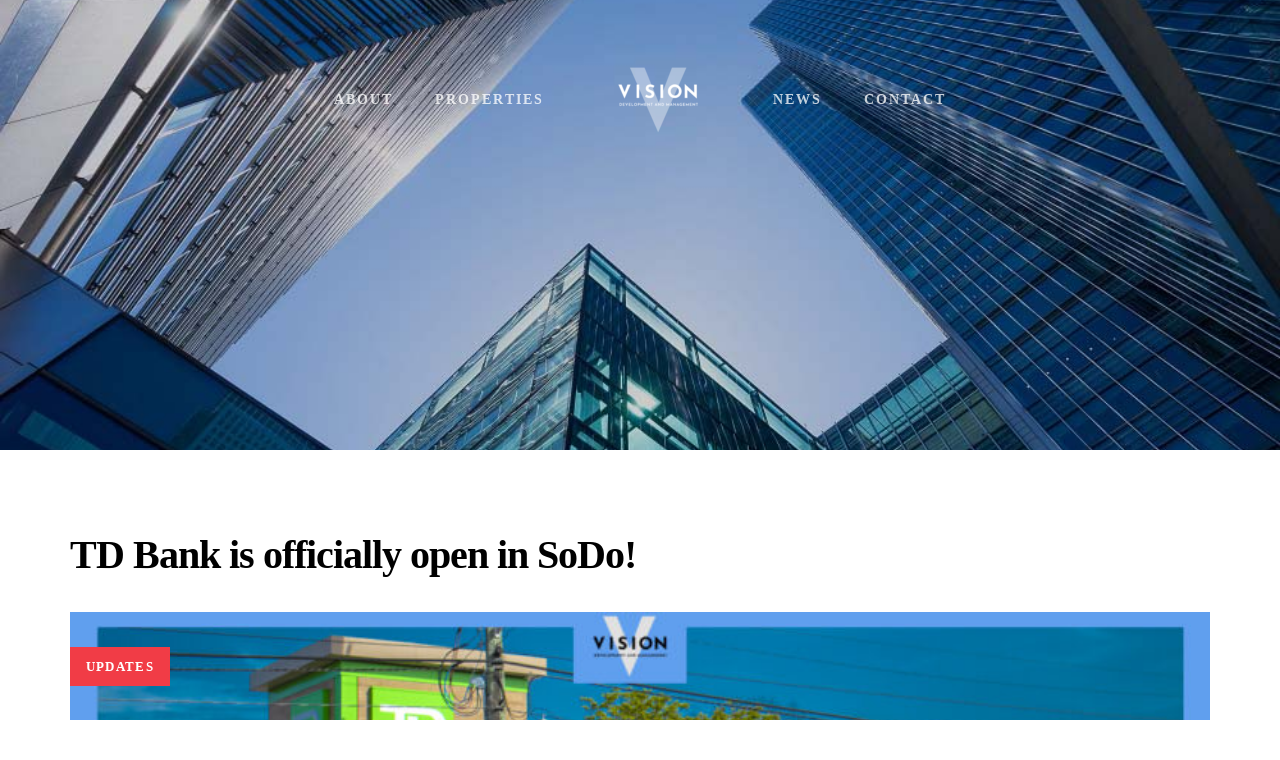

--- FILE ---
content_type: text/html; charset=UTF-8
request_url: https://www.visiondandm.com/2021/04/24/td-bank-is-officially-open-in-sodo/
body_size: 14823
content:
<!DOCTYPE html>
<html lang="en-US">
<head >

	<meta charset="UTF-8">
	<meta name="viewport" content="width=device-width, initial-scale=1.0" />
	<meta http-equiv="X-UA-Compatible" content="IE=edge">
	<link rel="profile" href="https://gmpg.org/xfn/11">
	<meta name="mobile-web-app-capable" content="yes">
<meta name="apple-mobile-web-app-capable" content="yes">
<meta name="apple-mobile-web-app-title" content="Vision Development And Management - ">
<link rel="pingback" href="https://www.visiondandm.com/xmlrpc.php" />
<meta name='robots' content='index, follow, max-image-preview:large, max-snippet:-1, max-video-preview:-1' />
	<style>img:is([sizes="auto" i], [sizes^="auto," i]) { contain-intrinsic-size: 3000px 1500px }</style>
	
	<!-- This site is optimized with the Yoast SEO plugin v26.7 - https://yoast.com/wordpress/plugins/seo/ -->
	<title>TD Bank is officially open in SoDo! - Vision Development And Management</title>
	<meta name="description" content="We are excited to announce TD Bank has opened in the SoDo District of Orlando, located directly across from the SoDo Shopping Center. Check out TD Bank at their brand new location 2405 S Orange Ave Orlando, FL 32806. " />
	<link rel="canonical" href="https://www.visiondandm.com/2021/04/24/td-bank-is-officially-open-in-sodo/" />
	<meta property="og:locale" content="en_US" />
	<meta property="og:type" content="article" />
	<meta property="og:title" content="TD Bank is officially open in SoDo! - Vision Development And Management" />
	<meta property="og:description" content="We are excited to announce TD Bank has opened in the SoDo District of Orlando, located directly across from the SoDo Shopping Center. Check out TD Bank at their brand new location 2405 S Orange Ave Orlando, FL 32806. " />
	<meta property="og:url" content="https://www.visiondandm.com/2021/04/24/td-bank-is-officially-open-in-sodo/" />
	<meta property="og:site_name" content="Vision Development And Management" />
	<meta property="article:published_time" content="2021-04-24T15:53:01+00:00" />
	<meta property="article:modified_time" content="2021-06-02T15:10:07+00:00" />
	<meta property="og:image" content="https://www.visiondandm.com/wp-content/uploads/2021/04/TD2-1.jpg" />
	<meta property="og:image:width" content="1200" />
	<meta property="og:image:height" content="630" />
	<meta property="og:image:type" content="image/jpeg" />
	<meta name="author" content="admin" />
	<meta name="twitter:card" content="summary_large_image" />
	<meta name="twitter:label1" content="Written by" />
	<meta name="twitter:data1" content="admin" />
	<script type="application/ld+json" class="yoast-schema-graph">{"@context":"https://schema.org","@graph":[{"@type":"Article","@id":"https://www.visiondandm.com/2021/04/24/td-bank-is-officially-open-in-sodo/#article","isPartOf":{"@id":"https://www.visiondandm.com/2021/04/24/td-bank-is-officially-open-in-sodo/"},"author":{"name":"admin","@id":"https://www.visiondandm.com/#/schema/person/0891292332ed5dacb7be685a43d40d34"},"headline":"TD Bank is officially open in SoDo!","datePublished":"2021-04-24T15:53:01+00:00","dateModified":"2021-06-02T15:10:07+00:00","mainEntityOfPage":{"@id":"https://www.visiondandm.com/2021/04/24/td-bank-is-officially-open-in-sodo/"},"wordCount":55,"commentCount":0,"image":{"@id":"https://www.visiondandm.com/2021/04/24/td-bank-is-officially-open-in-sodo/#primaryimage"},"thumbnailUrl":"https://www.visiondandm.com/wp-content/uploads/2021/04/TD2-1.jpg","articleSection":["Updates"],"inLanguage":"en-US","potentialAction":[{"@type":"CommentAction","name":"Comment","target":["https://www.visiondandm.com/2021/04/24/td-bank-is-officially-open-in-sodo/#respond"]}]},{"@type":"WebPage","@id":"https://www.visiondandm.com/2021/04/24/td-bank-is-officially-open-in-sodo/","url":"https://www.visiondandm.com/2021/04/24/td-bank-is-officially-open-in-sodo/","name":"TD Bank is officially open in SoDo! - Vision Development And Management","isPartOf":{"@id":"https://www.visiondandm.com/#website"},"primaryImageOfPage":{"@id":"https://www.visiondandm.com/2021/04/24/td-bank-is-officially-open-in-sodo/#primaryimage"},"image":{"@id":"https://www.visiondandm.com/2021/04/24/td-bank-is-officially-open-in-sodo/#primaryimage"},"thumbnailUrl":"https://www.visiondandm.com/wp-content/uploads/2021/04/TD2-1.jpg","datePublished":"2021-04-24T15:53:01+00:00","dateModified":"2021-06-02T15:10:07+00:00","author":{"@id":"https://www.visiondandm.com/#/schema/person/0891292332ed5dacb7be685a43d40d34"},"description":"We are excited to announce TD Bank has opened in the SoDo District of Orlando, located directly across from the SoDo Shopping Center. Check out TD Bank at their brand new location 2405 S Orange Ave Orlando, FL 32806. ","breadcrumb":{"@id":"https://www.visiondandm.com/2021/04/24/td-bank-is-officially-open-in-sodo/#breadcrumb"},"inLanguage":"en-US","potentialAction":[{"@type":"ReadAction","target":["https://www.visiondandm.com/2021/04/24/td-bank-is-officially-open-in-sodo/"]}]},{"@type":"ImageObject","inLanguage":"en-US","@id":"https://www.visiondandm.com/2021/04/24/td-bank-is-officially-open-in-sodo/#primaryimage","url":"https://www.visiondandm.com/wp-content/uploads/2021/04/TD2-1.jpg","contentUrl":"https://www.visiondandm.com/wp-content/uploads/2021/04/TD2-1.jpg","width":1200,"height":630},{"@type":"BreadcrumbList","@id":"https://www.visiondandm.com/2021/04/24/td-bank-is-officially-open-in-sodo/#breadcrumb","itemListElement":[{"@type":"ListItem","position":1,"name":"Home","item":"https://www.visiondandm.com/"},{"@type":"ListItem","position":2,"name":"TD Bank is officially open in SoDo!"}]},{"@type":"WebSite","@id":"https://www.visiondandm.com/#website","url":"https://www.visiondandm.com/","name":"Vision Development And Management","description":"","potentialAction":[{"@type":"SearchAction","target":{"@type":"EntryPoint","urlTemplate":"https://www.visiondandm.com/?s={search_term_string}"},"query-input":{"@type":"PropertyValueSpecification","valueRequired":true,"valueName":"search_term_string"}}],"inLanguage":"en-US"},{"@type":"Person","@id":"https://www.visiondandm.com/#/schema/person/0891292332ed5dacb7be685a43d40d34","name":"admin","image":{"@type":"ImageObject","inLanguage":"en-US","@id":"https://www.visiondandm.com/#/schema/person/image/","url":"https://secure.gravatar.com/avatar/7e4754d9c4e8f31d6555262f0e21a708a25eb679883b45c9fbe323da8650976a?s=96&d=mm&r=g","contentUrl":"https://secure.gravatar.com/avatar/7e4754d9c4e8f31d6555262f0e21a708a25eb679883b45c9fbe323da8650976a?s=96&d=mm&r=g","caption":"admin"},"url":"https://www.visiondandm.com/author/admin/"}]}</script>
	<!-- / Yoast SEO plugin. -->


<link rel="alternate" type="application/rss+xml" title="Vision Development And Management &raquo; Feed" href="https://www.visiondandm.com/feed/" />
<link rel="alternate" type="application/rss+xml" title="Vision Development And Management &raquo; Comments Feed" href="https://www.visiondandm.com/comments/feed/" />
	<link rel="shortcut icon" href="https://www.visiondandm.com/wp-content/uploads/2021/01/Vision-black-Copy.jpg" />
			<!-- For iPhone 4 Retina display -->
		<link rel="apple-touch-icon" sizes="114x114" href="https://www.visiondandm.com/wp-content/uploads/2019/07/fav.png">
	<link rel="alternate" type="application/rss+xml" title="Vision Development And Management &raquo; TD Bank is officially open in SoDo! Comments Feed" href="https://www.visiondandm.com/2021/04/24/td-bank-is-officially-open-in-sodo/feed/" />
		<!-- This site uses the Google Analytics by MonsterInsights plugin v9.11.1 - Using Analytics tracking - https://www.monsterinsights.com/ -->
							<script src="//www.googletagmanager.com/gtag/js?id=G-ML36KF2T83"  data-cfasync="false" data-wpfc-render="false" type="text/javascript" async></script>
			<script data-cfasync="false" data-wpfc-render="false" type="text/javascript">
				var mi_version = '9.11.1';
				var mi_track_user = true;
				var mi_no_track_reason = '';
								var MonsterInsightsDefaultLocations = {"page_location":"https:\/\/www.visiondandm.com\/2021\/04\/24\/td-bank-is-officially-open-in-sodo\/"};
								MonsterInsightsDefaultLocations.page_location = window.location.href;
								if ( typeof MonsterInsightsPrivacyGuardFilter === 'function' ) {
					var MonsterInsightsLocations = (typeof MonsterInsightsExcludeQuery === 'object') ? MonsterInsightsPrivacyGuardFilter( MonsterInsightsExcludeQuery ) : MonsterInsightsPrivacyGuardFilter( MonsterInsightsDefaultLocations );
				} else {
					var MonsterInsightsLocations = (typeof MonsterInsightsExcludeQuery === 'object') ? MonsterInsightsExcludeQuery : MonsterInsightsDefaultLocations;
				}

								var disableStrs = [
										'ga-disable-G-ML36KF2T83',
									];

				/* Function to detect opted out users */
				function __gtagTrackerIsOptedOut() {
					for (var index = 0; index < disableStrs.length; index++) {
						if (document.cookie.indexOf(disableStrs[index] + '=true') > -1) {
							return true;
						}
					}

					return false;
				}

				/* Disable tracking if the opt-out cookie exists. */
				if (__gtagTrackerIsOptedOut()) {
					for (var index = 0; index < disableStrs.length; index++) {
						window[disableStrs[index]] = true;
					}
				}

				/* Opt-out function */
				function __gtagTrackerOptout() {
					for (var index = 0; index < disableStrs.length; index++) {
						document.cookie = disableStrs[index] + '=true; expires=Thu, 31 Dec 2099 23:59:59 UTC; path=/';
						window[disableStrs[index]] = true;
					}
				}

				if ('undefined' === typeof gaOptout) {
					function gaOptout() {
						__gtagTrackerOptout();
					}
				}
								window.dataLayer = window.dataLayer || [];

				window.MonsterInsightsDualTracker = {
					helpers: {},
					trackers: {},
				};
				if (mi_track_user) {
					function __gtagDataLayer() {
						dataLayer.push(arguments);
					}

					function __gtagTracker(type, name, parameters) {
						if (!parameters) {
							parameters = {};
						}

						if (parameters.send_to) {
							__gtagDataLayer.apply(null, arguments);
							return;
						}

						if (type === 'event') {
														parameters.send_to = monsterinsights_frontend.v4_id;
							var hookName = name;
							if (typeof parameters['event_category'] !== 'undefined') {
								hookName = parameters['event_category'] + ':' + name;
							}

							if (typeof MonsterInsightsDualTracker.trackers[hookName] !== 'undefined') {
								MonsterInsightsDualTracker.trackers[hookName](parameters);
							} else {
								__gtagDataLayer('event', name, parameters);
							}
							
						} else {
							__gtagDataLayer.apply(null, arguments);
						}
					}

					__gtagTracker('js', new Date());
					__gtagTracker('set', {
						'developer_id.dZGIzZG': true,
											});
					if ( MonsterInsightsLocations.page_location ) {
						__gtagTracker('set', MonsterInsightsLocations);
					}
										__gtagTracker('config', 'G-ML36KF2T83', {"forceSSL":"true","link_attribution":"true"} );
										window.gtag = __gtagTracker;										(function () {
						/* https://developers.google.com/analytics/devguides/collection/analyticsjs/ */
						/* ga and __gaTracker compatibility shim. */
						var noopfn = function () {
							return null;
						};
						var newtracker = function () {
							return new Tracker();
						};
						var Tracker = function () {
							return null;
						};
						var p = Tracker.prototype;
						p.get = noopfn;
						p.set = noopfn;
						p.send = function () {
							var args = Array.prototype.slice.call(arguments);
							args.unshift('send');
							__gaTracker.apply(null, args);
						};
						var __gaTracker = function () {
							var len = arguments.length;
							if (len === 0) {
								return;
							}
							var f = arguments[len - 1];
							if (typeof f !== 'object' || f === null || typeof f.hitCallback !== 'function') {
								if ('send' === arguments[0]) {
									var hitConverted, hitObject = false, action;
									if ('event' === arguments[1]) {
										if ('undefined' !== typeof arguments[3]) {
											hitObject = {
												'eventAction': arguments[3],
												'eventCategory': arguments[2],
												'eventLabel': arguments[4],
												'value': arguments[5] ? arguments[5] : 1,
											}
										}
									}
									if ('pageview' === arguments[1]) {
										if ('undefined' !== typeof arguments[2]) {
											hitObject = {
												'eventAction': 'page_view',
												'page_path': arguments[2],
											}
										}
									}
									if (typeof arguments[2] === 'object') {
										hitObject = arguments[2];
									}
									if (typeof arguments[5] === 'object') {
										Object.assign(hitObject, arguments[5]);
									}
									if ('undefined' !== typeof arguments[1].hitType) {
										hitObject = arguments[1];
										if ('pageview' === hitObject.hitType) {
											hitObject.eventAction = 'page_view';
										}
									}
									if (hitObject) {
										action = 'timing' === arguments[1].hitType ? 'timing_complete' : hitObject.eventAction;
										hitConverted = mapArgs(hitObject);
										__gtagTracker('event', action, hitConverted);
									}
								}
								return;
							}

							function mapArgs(args) {
								var arg, hit = {};
								var gaMap = {
									'eventCategory': 'event_category',
									'eventAction': 'event_action',
									'eventLabel': 'event_label',
									'eventValue': 'event_value',
									'nonInteraction': 'non_interaction',
									'timingCategory': 'event_category',
									'timingVar': 'name',
									'timingValue': 'value',
									'timingLabel': 'event_label',
									'page': 'page_path',
									'location': 'page_location',
									'title': 'page_title',
									'referrer' : 'page_referrer',
								};
								for (arg in args) {
																		if (!(!args.hasOwnProperty(arg) || !gaMap.hasOwnProperty(arg))) {
										hit[gaMap[arg]] = args[arg];
									} else {
										hit[arg] = args[arg];
									}
								}
								return hit;
							}

							try {
								f.hitCallback();
							} catch (ex) {
							}
						};
						__gaTracker.create = newtracker;
						__gaTracker.getByName = newtracker;
						__gaTracker.getAll = function () {
							return [];
						};
						__gaTracker.remove = noopfn;
						__gaTracker.loaded = true;
						window['__gaTracker'] = __gaTracker;
					})();
									} else {
										console.log("");
					(function () {
						function __gtagTracker() {
							return null;
						}

						window['__gtagTracker'] = __gtagTracker;
						window['gtag'] = __gtagTracker;
					})();
									}
			</script>
							<!-- / Google Analytics by MonsterInsights -->
		<script type="text/javascript">
/* <![CDATA[ */
window._wpemojiSettings = {"baseUrl":"https:\/\/s.w.org\/images\/core\/emoji\/16.0.1\/72x72\/","ext":".png","svgUrl":"https:\/\/s.w.org\/images\/core\/emoji\/16.0.1\/svg\/","svgExt":".svg","source":{"concatemoji":"https:\/\/www.visiondandm.com\/wp-includes\/js\/wp-emoji-release.min.js?ver=6.8.3"}};
/*! This file is auto-generated */
!function(s,n){var o,i,e;function c(e){try{var t={supportTests:e,timestamp:(new Date).valueOf()};sessionStorage.setItem(o,JSON.stringify(t))}catch(e){}}function p(e,t,n){e.clearRect(0,0,e.canvas.width,e.canvas.height),e.fillText(t,0,0);var t=new Uint32Array(e.getImageData(0,0,e.canvas.width,e.canvas.height).data),a=(e.clearRect(0,0,e.canvas.width,e.canvas.height),e.fillText(n,0,0),new Uint32Array(e.getImageData(0,0,e.canvas.width,e.canvas.height).data));return t.every(function(e,t){return e===a[t]})}function u(e,t){e.clearRect(0,0,e.canvas.width,e.canvas.height),e.fillText(t,0,0);for(var n=e.getImageData(16,16,1,1),a=0;a<n.data.length;a++)if(0!==n.data[a])return!1;return!0}function f(e,t,n,a){switch(t){case"flag":return n(e,"\ud83c\udff3\ufe0f\u200d\u26a7\ufe0f","\ud83c\udff3\ufe0f\u200b\u26a7\ufe0f")?!1:!n(e,"\ud83c\udde8\ud83c\uddf6","\ud83c\udde8\u200b\ud83c\uddf6")&&!n(e,"\ud83c\udff4\udb40\udc67\udb40\udc62\udb40\udc65\udb40\udc6e\udb40\udc67\udb40\udc7f","\ud83c\udff4\u200b\udb40\udc67\u200b\udb40\udc62\u200b\udb40\udc65\u200b\udb40\udc6e\u200b\udb40\udc67\u200b\udb40\udc7f");case"emoji":return!a(e,"\ud83e\udedf")}return!1}function g(e,t,n,a){var r="undefined"!=typeof WorkerGlobalScope&&self instanceof WorkerGlobalScope?new OffscreenCanvas(300,150):s.createElement("canvas"),o=r.getContext("2d",{willReadFrequently:!0}),i=(o.textBaseline="top",o.font="600 32px Arial",{});return e.forEach(function(e){i[e]=t(o,e,n,a)}),i}function t(e){var t=s.createElement("script");t.src=e,t.defer=!0,s.head.appendChild(t)}"undefined"!=typeof Promise&&(o="wpEmojiSettingsSupports",i=["flag","emoji"],n.supports={everything:!0,everythingExceptFlag:!0},e=new Promise(function(e){s.addEventListener("DOMContentLoaded",e,{once:!0})}),new Promise(function(t){var n=function(){try{var e=JSON.parse(sessionStorage.getItem(o));if("object"==typeof e&&"number"==typeof e.timestamp&&(new Date).valueOf()<e.timestamp+604800&&"object"==typeof e.supportTests)return e.supportTests}catch(e){}return null}();if(!n){if("undefined"!=typeof Worker&&"undefined"!=typeof OffscreenCanvas&&"undefined"!=typeof URL&&URL.createObjectURL&&"undefined"!=typeof Blob)try{var e="postMessage("+g.toString()+"("+[JSON.stringify(i),f.toString(),p.toString(),u.toString()].join(",")+"));",a=new Blob([e],{type:"text/javascript"}),r=new Worker(URL.createObjectURL(a),{name:"wpTestEmojiSupports"});return void(r.onmessage=function(e){c(n=e.data),r.terminate(),t(n)})}catch(e){}c(n=g(i,f,p,u))}t(n)}).then(function(e){for(var t in e)n.supports[t]=e[t],n.supports.everything=n.supports.everything&&n.supports[t],"flag"!==t&&(n.supports.everythingExceptFlag=n.supports.everythingExceptFlag&&n.supports[t]);n.supports.everythingExceptFlag=n.supports.everythingExceptFlag&&!n.supports.flag,n.DOMReady=!1,n.readyCallback=function(){n.DOMReady=!0}}).then(function(){return e}).then(function(){var e;n.supports.everything||(n.readyCallback(),(e=n.source||{}).concatemoji?t(e.concatemoji):e.wpemoji&&e.twemoji&&(t(e.twemoji),t(e.wpemoji)))}))}((window,document),window._wpemojiSettings);
/* ]]> */
</script>
<link rel='stylesheet'href='https://www.visiondandm.com/wp-content/plugins/gallery-videos/admin/css/tsvg-block.css?ver=2.4.9' media='all' />
<style id='wp-emoji-styles-inline-css' type='text/css'>

	img.wp-smiley, img.emoji {
		display: inline !important;
		border: none !important;
		box-shadow: none !important;
		height: 1em !important;
		width: 1em !important;
		margin: 0 0.07em !important;
		vertical-align: -0.1em !important;
		background: none !important;
		padding: 0 !important;
	}
</style>
<link rel='stylesheet'href='https://www.visiondandm.com/wp-includes/css/dist/block-library/style.min.css?ver=6.8.3' media='all' />
<style id='classic-theme-styles-inline-css' type='text/css'>
/*! This file is auto-generated */
.wp-block-button__link{color:#fff;background-color:#32373c;border-radius:9999px;box-shadow:none;text-decoration:none;padding:calc(.667em + 2px) calc(1.333em + 2px);font-size:1.125em}.wp-block-file__button{background:#32373c;color:#fff;text-decoration:none}
</style>
<style id='global-styles-inline-css' type='text/css'>
:root{--wp--preset--aspect-ratio--square: 1;--wp--preset--aspect-ratio--4-3: 4/3;--wp--preset--aspect-ratio--3-4: 3/4;--wp--preset--aspect-ratio--3-2: 3/2;--wp--preset--aspect-ratio--2-3: 2/3;--wp--preset--aspect-ratio--16-9: 16/9;--wp--preset--aspect-ratio--9-16: 9/16;--wp--preset--color--black: #000000;--wp--preset--color--cyan-bluish-gray: #abb8c3;--wp--preset--color--white: #ffffff;--wp--preset--color--pale-pink: #f78da7;--wp--preset--color--vivid-red: #cf2e2e;--wp--preset--color--luminous-vivid-orange: #ff6900;--wp--preset--color--luminous-vivid-amber: #fcb900;--wp--preset--color--light-green-cyan: #7bdcb5;--wp--preset--color--vivid-green-cyan: #00d084;--wp--preset--color--pale-cyan-blue: #8ed1fc;--wp--preset--color--vivid-cyan-blue: #0693e3;--wp--preset--color--vivid-purple: #9b51e0;--wp--preset--gradient--vivid-cyan-blue-to-vivid-purple: linear-gradient(135deg,rgba(6,147,227,1) 0%,rgb(155,81,224) 100%);--wp--preset--gradient--light-green-cyan-to-vivid-green-cyan: linear-gradient(135deg,rgb(122,220,180) 0%,rgb(0,208,130) 100%);--wp--preset--gradient--luminous-vivid-amber-to-luminous-vivid-orange: linear-gradient(135deg,rgba(252,185,0,1) 0%,rgba(255,105,0,1) 100%);--wp--preset--gradient--luminous-vivid-orange-to-vivid-red: linear-gradient(135deg,rgba(255,105,0,1) 0%,rgb(207,46,46) 100%);--wp--preset--gradient--very-light-gray-to-cyan-bluish-gray: linear-gradient(135deg,rgb(238,238,238) 0%,rgb(169,184,195) 100%);--wp--preset--gradient--cool-to-warm-spectrum: linear-gradient(135deg,rgb(74,234,220) 0%,rgb(151,120,209) 20%,rgb(207,42,186) 40%,rgb(238,44,130) 60%,rgb(251,105,98) 80%,rgb(254,248,76) 100%);--wp--preset--gradient--blush-light-purple: linear-gradient(135deg,rgb(255,206,236) 0%,rgb(152,150,240) 100%);--wp--preset--gradient--blush-bordeaux: linear-gradient(135deg,rgb(254,205,165) 0%,rgb(254,45,45) 50%,rgb(107,0,62) 100%);--wp--preset--gradient--luminous-dusk: linear-gradient(135deg,rgb(255,203,112) 0%,rgb(199,81,192) 50%,rgb(65,88,208) 100%);--wp--preset--gradient--pale-ocean: linear-gradient(135deg,rgb(255,245,203) 0%,rgb(182,227,212) 50%,rgb(51,167,181) 100%);--wp--preset--gradient--electric-grass: linear-gradient(135deg,rgb(202,248,128) 0%,rgb(113,206,126) 100%);--wp--preset--gradient--midnight: linear-gradient(135deg,rgb(2,3,129) 0%,rgb(40,116,252) 100%);--wp--preset--font-size--small: 13px;--wp--preset--font-size--medium: 20px;--wp--preset--font-size--large: 36px;--wp--preset--font-size--x-large: 42px;--wp--preset--spacing--20: 0.44rem;--wp--preset--spacing--30: 0.67rem;--wp--preset--spacing--40: 1rem;--wp--preset--spacing--50: 1.5rem;--wp--preset--spacing--60: 2.25rem;--wp--preset--spacing--70: 3.38rem;--wp--preset--spacing--80: 5.06rem;--wp--preset--shadow--natural: 6px 6px 9px rgba(0, 0, 0, 0.2);--wp--preset--shadow--deep: 12px 12px 50px rgba(0, 0, 0, 0.4);--wp--preset--shadow--sharp: 6px 6px 0px rgba(0, 0, 0, 0.2);--wp--preset--shadow--outlined: 6px 6px 0px -3px rgba(255, 255, 255, 1), 6px 6px rgba(0, 0, 0, 1);--wp--preset--shadow--crisp: 6px 6px 0px rgba(0, 0, 0, 1);}:where(.is-layout-flex){gap: 0.5em;}:where(.is-layout-grid){gap: 0.5em;}body .is-layout-flex{display: flex;}.is-layout-flex{flex-wrap: wrap;align-items: center;}.is-layout-flex > :is(*, div){margin: 0;}body .is-layout-grid{display: grid;}.is-layout-grid > :is(*, div){margin: 0;}:where(.wp-block-columns.is-layout-flex){gap: 2em;}:where(.wp-block-columns.is-layout-grid){gap: 2em;}:where(.wp-block-post-template.is-layout-flex){gap: 1.25em;}:where(.wp-block-post-template.is-layout-grid){gap: 1.25em;}.has-black-color{color: var(--wp--preset--color--black) !important;}.has-cyan-bluish-gray-color{color: var(--wp--preset--color--cyan-bluish-gray) !important;}.has-white-color{color: var(--wp--preset--color--white) !important;}.has-pale-pink-color{color: var(--wp--preset--color--pale-pink) !important;}.has-vivid-red-color{color: var(--wp--preset--color--vivid-red) !important;}.has-luminous-vivid-orange-color{color: var(--wp--preset--color--luminous-vivid-orange) !important;}.has-luminous-vivid-amber-color{color: var(--wp--preset--color--luminous-vivid-amber) !important;}.has-light-green-cyan-color{color: var(--wp--preset--color--light-green-cyan) !important;}.has-vivid-green-cyan-color{color: var(--wp--preset--color--vivid-green-cyan) !important;}.has-pale-cyan-blue-color{color: var(--wp--preset--color--pale-cyan-blue) !important;}.has-vivid-cyan-blue-color{color: var(--wp--preset--color--vivid-cyan-blue) !important;}.has-vivid-purple-color{color: var(--wp--preset--color--vivid-purple) !important;}.has-black-background-color{background-color: var(--wp--preset--color--black) !important;}.has-cyan-bluish-gray-background-color{background-color: var(--wp--preset--color--cyan-bluish-gray) !important;}.has-white-background-color{background-color: var(--wp--preset--color--white) !important;}.has-pale-pink-background-color{background-color: var(--wp--preset--color--pale-pink) !important;}.has-vivid-red-background-color{background-color: var(--wp--preset--color--vivid-red) !important;}.has-luminous-vivid-orange-background-color{background-color: var(--wp--preset--color--luminous-vivid-orange) !important;}.has-luminous-vivid-amber-background-color{background-color: var(--wp--preset--color--luminous-vivid-amber) !important;}.has-light-green-cyan-background-color{background-color: var(--wp--preset--color--light-green-cyan) !important;}.has-vivid-green-cyan-background-color{background-color: var(--wp--preset--color--vivid-green-cyan) !important;}.has-pale-cyan-blue-background-color{background-color: var(--wp--preset--color--pale-cyan-blue) !important;}.has-vivid-cyan-blue-background-color{background-color: var(--wp--preset--color--vivid-cyan-blue) !important;}.has-vivid-purple-background-color{background-color: var(--wp--preset--color--vivid-purple) !important;}.has-black-border-color{border-color: var(--wp--preset--color--black) !important;}.has-cyan-bluish-gray-border-color{border-color: var(--wp--preset--color--cyan-bluish-gray) !important;}.has-white-border-color{border-color: var(--wp--preset--color--white) !important;}.has-pale-pink-border-color{border-color: var(--wp--preset--color--pale-pink) !important;}.has-vivid-red-border-color{border-color: var(--wp--preset--color--vivid-red) !important;}.has-luminous-vivid-orange-border-color{border-color: var(--wp--preset--color--luminous-vivid-orange) !important;}.has-luminous-vivid-amber-border-color{border-color: var(--wp--preset--color--luminous-vivid-amber) !important;}.has-light-green-cyan-border-color{border-color: var(--wp--preset--color--light-green-cyan) !important;}.has-vivid-green-cyan-border-color{border-color: var(--wp--preset--color--vivid-green-cyan) !important;}.has-pale-cyan-blue-border-color{border-color: var(--wp--preset--color--pale-cyan-blue) !important;}.has-vivid-cyan-blue-border-color{border-color: var(--wp--preset--color--vivid-cyan-blue) !important;}.has-vivid-purple-border-color{border-color: var(--wp--preset--color--vivid-purple) !important;}.has-vivid-cyan-blue-to-vivid-purple-gradient-background{background: var(--wp--preset--gradient--vivid-cyan-blue-to-vivid-purple) !important;}.has-light-green-cyan-to-vivid-green-cyan-gradient-background{background: var(--wp--preset--gradient--light-green-cyan-to-vivid-green-cyan) !important;}.has-luminous-vivid-amber-to-luminous-vivid-orange-gradient-background{background: var(--wp--preset--gradient--luminous-vivid-amber-to-luminous-vivid-orange) !important;}.has-luminous-vivid-orange-to-vivid-red-gradient-background{background: var(--wp--preset--gradient--luminous-vivid-orange-to-vivid-red) !important;}.has-very-light-gray-to-cyan-bluish-gray-gradient-background{background: var(--wp--preset--gradient--very-light-gray-to-cyan-bluish-gray) !important;}.has-cool-to-warm-spectrum-gradient-background{background: var(--wp--preset--gradient--cool-to-warm-spectrum) !important;}.has-blush-light-purple-gradient-background{background: var(--wp--preset--gradient--blush-light-purple) !important;}.has-blush-bordeaux-gradient-background{background: var(--wp--preset--gradient--blush-bordeaux) !important;}.has-luminous-dusk-gradient-background{background: var(--wp--preset--gradient--luminous-dusk) !important;}.has-pale-ocean-gradient-background{background: var(--wp--preset--gradient--pale-ocean) !important;}.has-electric-grass-gradient-background{background: var(--wp--preset--gradient--electric-grass) !important;}.has-midnight-gradient-background{background: var(--wp--preset--gradient--midnight) !important;}.has-small-font-size{font-size: var(--wp--preset--font-size--small) !important;}.has-medium-font-size{font-size: var(--wp--preset--font-size--medium) !important;}.has-large-font-size{font-size: var(--wp--preset--font-size--large) !important;}.has-x-large-font-size{font-size: var(--wp--preset--font-size--x-large) !important;}
:where(.wp-block-post-template.is-layout-flex){gap: 1.25em;}:where(.wp-block-post-template.is-layout-grid){gap: 1.25em;}
:where(.wp-block-columns.is-layout-flex){gap: 2em;}:where(.wp-block-columns.is-layout-grid){gap: 2em;}
:root :where(.wp-block-pullquote){font-size: 1.5em;line-height: 1.6;}
</style>
<link rel='stylesheet'href='https://www.visiondandm.com/wp-content/plugins/contact-form-7/includes/css/styles.css?ver=6.1.4' media='all' />
<link rel='stylesheet'href='https://www.visiondandm.com/wp-content/plugins/gallery-videos/public/css/tsvg-fonts.css?ver=2.4.9' media='all' />
<link rel='stylesheet'href='https://www.visiondandm.com/wp-content/plugins/revslider/public/assets/css/rs6.css?ver=6.1.7' media='all' />
<style id='rs-plugin-settings-inline-css' type='text/css'>
#rs-demo-id {}
</style>
<link rel='stylesheet'href='https://www.visiondandm.com/wp-content/themes/boo/assets/vendors/rella-font-icon/css/rella-font-icon.min.css' media='all' />
<link rel='stylesheet'href='https://www.visiondandm.com/wp-content/themes/boo/assets/vendors/font-awesome/css/font-awesome.min.css' media='all' />
<link rel='stylesheet'href='https://www.visiondandm.com/wp-content/themes/boo/assets/vendors/bootstrap/css/bootstrap.min.css' media='all' />
<link rel='stylesheet'href='https://www.visiondandm.com/wp-content/themes/boo/assets/vendors/progressively/progressively.min.css' media='all' />
<link rel='stylesheet'href='https://www.visiondandm.com/wp-content/themes/boo/style.css' media='all' />
<link rel='stylesheet'href='https://www.visiondandm.com/wp-content/themes/boo/assets/css/theme.min.css' media='all' />
<link rel='stylesheet'href='https://www.visiondandm.com/wp-content/themes/boo/assets/css/elements/social-icon/social-icon.min.css' media='all' />
<link rel='stylesheet'href='https://www.visiondandm.com/wp-content/themes/boo/assets/css/elements/media/media.min.css' media='all' />
<link rel='stylesheet'href='https://www.visiondandm.com/wp-content/themes/boo/assets/css/elements/button/button.min.css' media='all' />
<link rel='stylesheet'href='https://www.visiondandm.com/wp-content/themes/boo/assets/css/elements/misc/misc.min.css' media='all' />
<link rel='stylesheet'href='https://www.visiondandm.com/wp-content/themes/boo/assets/vendors/flickity/flickity.min.css' media='all' />
<link rel='stylesheet'href='https://www.visiondandm.com/wp-content/themes/boo/assets/css/elements/carousel/carousel.min.css' media='all' />
<link rel='stylesheet'href='https://www.visiondandm.com/wp-content/themes/boo/assets/css/elements/icon-box/icon-box.min.css' media='all' />
<link rel='stylesheet'href='https://www.visiondandm.com/wp-content/themes/boo/assets/css/custom.css' media='all' />
<link rel='stylesheet'href='//www.visiondandm.com/wp-content/uploads/rella-styles/rella-css-8525.css?timestamp=1700241970&#038;ver=6.8.3' media='all' />
<script type="text/javascript" src="https://www.visiondandm.com/wp-includes/js/jquery/jquery.min.js?ver=3.7.1" id="jquery-core-js"></script>
<script type="text/javascript" src="https://www.visiondandm.com/wp-includes/js/jquery/jquery-migrate.min.js?ver=3.4.1" id="jquery-migrate-js"></script>
<script type="text/javascript" id="ajax-login-script-js-extra">
/* <![CDATA[ */
var ajax_login_object = {"ajaxurl":"https:\/\/www.visiondandm.com\/wp-admin\/admin-ajax.php","redirecturl":"\/2021\/04\/24\/td-bank-is-officially-open-in-sodo\/","loadingmessage":"Sending user info, please wait..."};
/* ]]> */
</script>
<script type="text/javascript" src="https://www.visiondandm.com/wp-content/themes/boo/assets/js/ajax-login-script.js?ver=6.8.3" id="ajax-login-script-js"></script>
<script type="text/javascript" src="https://www.visiondandm.com/wp-content/plugins/google-analytics-for-wordpress/assets/js/frontend-gtag.min.js?ver=9.11.1" id="monsterinsights-frontend-script-js" async="async" data-wp-strategy="async"></script>
<script data-cfasync="false" data-wpfc-render="false" type="text/javascript" id='monsterinsights-frontend-script-js-extra'>/* <![CDATA[ */
var monsterinsights_frontend = {"js_events_tracking":"true","download_extensions":"doc,pdf,ppt,zip,xls,docx,pptx,xlsx","inbound_paths":"[{\"path\":\"\\\/go\\\/\",\"label\":\"affiliate\"},{\"path\":\"\\\/recommend\\\/\",\"label\":\"affiliate\"}]","home_url":"https:\/\/www.visiondandm.com","hash_tracking":"false","v4_id":"G-ML36KF2T83"};/* ]]> */
</script>
<script type="text/javascript" src="https://www.visiondandm.com/wp-content/plugins/revslider/public/assets/js/revolution.tools.min.js?ver=6.0" id="tp-tools-js"></script>
<script type="text/javascript" src="https://www.visiondandm.com/wp-content/plugins/revslider/public/assets/js/rs6.min.js?ver=6.1.7" id="revmin-js"></script>
<script type="text/javascript" src="https://www.visiondandm.com/wp-content/themes/boo/assets/vendors/modernizr.min.js" id="modernizr-js"></script>
<script type="text/javascript" src="https://www.visiondandm.com/wp-content/themes/boo/assets/vendors/img-aspect-ratio.min.js" id="img-aspect-ratio-js"></script>
<link rel="https://api.w.org/" href="https://www.visiondandm.com/wp-json/" /><link rel="alternate" title="JSON" type="application/json" href="https://www.visiondandm.com/wp-json/wp/v2/posts/8525" /><link rel="EditURI" type="application/rsd+xml" title="RSD" href="https://www.visiondandm.com/xmlrpc.php?rsd" />
<link rel='shortlink' href='https://www.visiondandm.com/?p=8525' />
<link rel="alternate" title="oEmbed (JSON)" type="application/json+oembed" href="https://www.visiondandm.com/wp-json/oembed/1.0/embed?url=https%3A%2F%2Fwww.visiondandm.com%2F2021%2F04%2F24%2Ftd-bank-is-officially-open-in-sodo%2F" />
<link rel="alternate" title="oEmbed (XML)" type="text/xml+oembed" href="https://www.visiondandm.com/wp-json/oembed/1.0/embed?url=https%3A%2F%2Fwww.visiondandm.com%2F2021%2F04%2F24%2Ftd-bank-is-officially-open-in-sodo%2F&#038;format=xml" />
<meta name="generator" content="Redux 4.5.10" /><style type="text/css">.recentcomments a{display:inline !important;padding:0 !important;margin:0 !important;}</style><meta name="generator" content="Powered by WPBakery Page Builder - drag and drop page builder for WordPress."/>
<meta name="generator" content="Powered by Slider Revolution 6.1.7 - responsive, Mobile-Friendly Slider Plugin for WordPress with comfortable drag and drop interface." />
<link rel="icon" href="https://www.visiondandm.com/wp-content/uploads/2021/01/cropped-Vision-black-Copy-1-32x32.jpg" sizes="32x32" />
<link rel="icon" href="https://www.visiondandm.com/wp-content/uploads/2021/01/cropped-Vision-black-Copy-1-192x192.jpg" sizes="192x192" />
<link rel="apple-touch-icon" href="https://www.visiondandm.com/wp-content/uploads/2021/01/cropped-Vision-black-Copy-1-180x180.jpg" />
<meta name="msapplication-TileImage" content="https://www.visiondandm.com/wp-content/uploads/2021/01/cropped-Vision-black-Copy-1-270x270.jpg" />
<script type="text/javascript">function setREVStartSize(e){			
			try {								
				var pw = document.getElementById(e.c).parentNode.offsetWidth,
					newh;
				pw = pw===0 || isNaN(pw) ? window.innerWidth : pw;
				e.tabw = e.tabw===undefined ? 0 : parseInt(e.tabw);
				e.thumbw = e.thumbw===undefined ? 0 : parseInt(e.thumbw);
				e.tabh = e.tabh===undefined ? 0 : parseInt(e.tabh);
				e.thumbh = e.thumbh===undefined ? 0 : parseInt(e.thumbh);
				e.tabhide = e.tabhide===undefined ? 0 : parseInt(e.tabhide);
				e.thumbhide = e.thumbhide===undefined ? 0 : parseInt(e.thumbhide);
				e.mh = e.mh===undefined || e.mh=="" || e.mh==="auto" ? 0 : parseInt(e.mh,0);		
				if(e.layout==="fullscreen" || e.l==="fullscreen") 						
					newh = Math.max(e.mh,window.innerHeight);				
				else{					
					e.gw = Array.isArray(e.gw) ? e.gw : [e.gw];
					for (var i in e.rl) if (e.gw[i]===undefined || e.gw[i]===0) e.gw[i] = e.gw[i-1];					
					e.gh = e.el===undefined || e.el==="" || (Array.isArray(e.el) && e.el.length==0)? e.gh : e.el;
					e.gh = Array.isArray(e.gh) ? e.gh : [e.gh];
					for (var i in e.rl) if (e.gh[i]===undefined || e.gh[i]===0) e.gh[i] = e.gh[i-1];
										
					var nl = new Array(e.rl.length),
						ix = 0,						
						sl;					
					e.tabw = e.tabhide>=pw ? 0 : e.tabw;
					e.thumbw = e.thumbhide>=pw ? 0 : e.thumbw;
					e.tabh = e.tabhide>=pw ? 0 : e.tabh;
					e.thumbh = e.thumbhide>=pw ? 0 : e.thumbh;					
					for (var i in e.rl) nl[i] = e.rl[i]<window.innerWidth ? 0 : e.rl[i];
					sl = nl[0];									
					for (var i in nl) if (sl>nl[i] && nl[i]>0) { sl = nl[i]; ix=i;}															
					var m = pw>(e.gw[ix]+e.tabw+e.thumbw) ? 1 : (pw-(e.tabw+e.thumbw)) / (e.gw[ix]);					

					newh =  (e.type==="carousel" && e.justify==="true" ? e.gh[ix] : (e.gh[ix] * m)) + (e.tabh + e.thumbh);
				}			
				
				if(window.rs_init_css===undefined) window.rs_init_css = document.head.appendChild(document.createElement("style"));					
				document.getElementById(e.c).height = newh;
				window.rs_init_css.innerHTML += "#"+e.c+"_wrapper { height: "+newh+"px }";				
			} catch(e){
				console.log("Failure at Presize of Slider:" + e)
			}					   
		  };</script>
		<style type="text/css" id="wp-custom-css">
			.icon-box-boxed-unfilled-alt4 h3 {
    transition: color 0.3s ease;
    color: black;
}

.icon-box-boxed-unfilled-alt4 p {
    margin-bottom: 0.8em;
    color: black;
}
.iframe-container {
    position: relative;
    width: 100%;
    padding-bottom: 56.25%;
    height: 0;
}

.iframe-container iframe {
    position: absolute;
    top: 0;
    left: 0;
    width: 100%;
    height: 100%;
}		</style>
		<noscript><style> .wpb_animate_when_almost_visible { opacity: 1; }</style></noscript><style type="text/css" data-type="vc_shortcodes-custom-css">.vc_custom_1508341227235{padding-top: 0px !important;padding-right: 0px !important;padding-bottom: 0px !important;padding-left: 0px !important;}.vc_custom_1508434122927{margin-top: 20px !important;}</style><style type="text/css" data-type="vc_shortcodes-custom-css">.vc_custom_1582720153041{margin-top: -20px !important;}</style>
</head>

<body data-rsssl=1 class="wp-singular post-template-default single single-post postid-8525 single-format-standard wp-theme-boo progressive-load-activated footer-fixed wpb-js-composer js-comp-ver-6.1 vc_responsive">

	<section><h2 class="screen-reader-text">Skip links</h2><ul class="rella-skip-link screen-reader-text"><li><a href="#primary" class="screen-reader-shortcut"> Skip to primary navigation</a></li><li><a href="#content" class="screen-reader-shortcut"> Skip to content</a></li></ul></section>

	<div id="wrap">

		<section class="titlebar titlebar-title-xlg titlebar-height-lg" style="background-image: url(https://www.visiondandm.com/wp-content/uploads/2019/08/bg-img.jpg); background-attachment:;" >
	
	
			<header class="header site-header main-header navbar navbar-default header-overlay logo-sm-left    " data-wait-for-images="true" data-add-mobile-submenutoggle="false" id="header" itemscope="itemscope" itemtype="http://schema.org/WPHeader">

	<style>.main-bar-container.headroom--not-top {background-color: #ffffff !important}</style><section class="vc_section vc_custom_1508341227235 header-fullwidth-justified header-logo-centered main-bar-container light-bg-sticky"><div class="container"><div class="row"><div class="col-md-12"><div class="main-bar round"><div data-row-brightness="light" class="vc_row wpb_row vc_row-fluid vc_custom_1508434122927 rella-row-shadowbox-696aae044249d" style=""><div class="wpb_column vc_column_container vc_col-sm-12" ><div class="vc_column-inner "  style=""><div class="wpb_wrapper"><style>.main-nav > li{font-family:Overpass;font-weight:700;text-transform:uppercase;font-size:14px;line-height:16px;letter-spacing:2px;}.main-header.mobile .main-nav li, #mobile-nav .main-nav > li{font-family:Poppins;font-weight:500;text-transform:none;font-size:14px;line-height:1.5em;letter-spacing:0px;}.navbar-default .main-nav > li > a, .navbar-default .main-nav > li > a:focus{color:rgba(255,255,255,0.76);}.navbar-default .main-nav > li > a > .link-icon svg{fill:rgba(255,255,255,0.76);stroke:rgba(255,255,255,0.76);}.navbar-default .main-nav > li > a > i{color:rgba(255,255,255,1);}.navbar-default .main-bar-container .main-nav > li > a:after,.navbar-default .main-bar-container .main-nav > li > a > .link-txt:after{background-color:rgba(255,255,255,1);}.navbar-default .main-nav > li > a:hover,.navbar-default .main-nav > li.current-menu-item > a,.navbar-default .main-nav > li.active > a{color:rgba(255,255,255,1);}.navbar-default .main-nav > li > a:hover > .link-icon svg, .navbar-default .main-nav > li.active > a > .link-icon svg, .navbar-default .main-nav > li.current-menu-item > a > .link-icon svg, .navbar-default .main-nav > li.current_page_item > a > .link-icon svg{fill:rgba(255,255,255,1);stroke:rgba(255,255,255,1);}.navbar-default .main-nav > li mark.style2{background-color:rgba(255,255,255,1);}.navbar-default .main-nav > li mark.style2:before{border-top-color:rgba(255,255,255,1);}.main-header .main-bar-container .social-icon li a, .main-header .main-bar-container .module-cart .module-trigger,.main-header .main-bar-container .module-wishlist .module-trigger,.main-header .main-bar-container .module-search-form > .module-trigger{color:rgba(255,255,255,0.76);}.main-header .main-bar-container .social-icon li a:hover{color:rgba(255,255,255,1);}</style><div class="navbar-header hidden-lg hidden-md">
	<button type="button" class="navbar-toggle collapsed" data-toggle="collapse" data-target="#main-header-nav" aria-expanded="false">
		<span class="sr-only">Toggle navigation</span>
		<span class="icon-bar"></span>
		<span class="icon-bar"></span>
		<span class="icon-bar"></span>
	</button>
	<a href="https://www.visiondandm.com/" class="navbar-brand">
		<img src="https://www.visiondandm.com/wp-content/uploads/2020/02/website-logo-2020-e1582554825154.png" data-rjs="https://www.visiondandm.com/wp-content/uploads/2020/02/website-logo-2020-e1582554825154.png" alt="Vision Development And Management"/>	</a>
</div>




<div id="main-header-nav" class="collapse navbar-collapse"><ul id="menu-menu-left" class="nav navbar-nav main-nav"><li id="menu-item-7897" class="menu-item menu-item-type-post_type menu-item-object-page menu-item-7897"><a href="https://www.visiondandm.com/about/"><span class="link-txt">About</span></a></li>
<li id="menu-item-8004" class="menu-item menu-item-type-custom menu-item-object-custom menu-item-8004"><a href="https://www.visiondandm.com/properties/"><span class="link-txt">Properties</span></a></li>
</ul></div><a href="https://www.visiondandm.com/" class="navbar-brand hidden-sm hidden-xs no-tb-padding">
	<span class="brand-inner">
					
				<img src="https://www.visiondandm.com/wp-content/uploads/2020/02/website-logo-2020-e1582554825154.png" data-rjs="https://www.visiondandm.com/wp-content/uploads/2020/02/website-logo-2020-e1582554825154.png" alt="Vision Development And Management"/>	</span>
</a>
<div id="main-header-nav" class="collapse navbar-collapse"><ul id="menu-main-right" class="nav navbar-nav main-nav"><li id="menu-item-7902" class="menu-item menu-item-type-post_type menu-item-object-page menu-item-7902"><a href="https://www.visiondandm.com/news/"><span class="link-txt">News</span></a></li>
<li id="menu-item-7899" class="menu-item menu-item-type-post_type menu-item-object-page menu-item-7899"><a href="https://www.visiondandm.com/contact/"><span class="link-txt">Contact</span></a></li>
</ul></div>
<div class="mobile-header-container">

		<div class="header-module">
	<div class="wpb_text_column wpb_content_element " >
		<div class="wpb_wrapper">
			<p><span style="font-size: 13px; font-weight: 500; line-height: 35px; color: #6d6d6d;">E: <a href="mailto:franks@visiondandm.com">franks@visiondandm.com</a></span><br />
<span style="font-size: 13px; color: #6d6d6d;">P:  (407) 249 – 2004</span></p>

		</div>
	</div>
</div>

</div>

</div></div></div><script type="text/javascript">(function($) {$("head").append("<style>.rella-row-shadowbox-696aae044249d{-webkit-box-shadow:;-moz-box-shadow:;box-shadow:;}</style>");})(jQuery);</script></div></div></div></div></div></section>
</header>	
    <div class="titlebar-inner">

        <div class="container">

				
										
					
			
        </div><!-- /.container -->

	</div><!-- /.titlebar-inner -->
	
	
		
	

	
	
	
</section>

		<main class="content" id="content">
			<div class="container">			<div class="contents-container blog-single">

	<div class="contents">

		<article class="blog-post post-8525 post type-post status-publish format-standard has-post-thumbnail hentry category-updates" id="post-8525" itemscope="itemscope" itemtype="http://schema.org/BlogPosting" itemprop="blogPost">
			
			<link itemprop="mainEntityOfPage" href="https://www.visiondandm.com/2021/04/24/td-bank-is-officially-open-in-sodo/" />

							<h2 class="entry-title" itemprop="headline">TD Bank is officially open in SoDo!</h2>			
				<figure class="post-image hmedia">
		<div itemprop="image" itemscope="itemscope" itemtype="http://schema.org/ImageObject">
	<img width="765" height="400" src="https://www.visiondandm.com/wp-content/uploads/2021/04/TD2-1-765x400-30x16.jpg" class="attachment-rella-thumbnail-post size-rella-thumbnail-post progressive__img progressive--not-loaded" alt="TD Bank is officially open in SoDo!" data-rjs="https://www.visiondandm.com/wp-content/uploads/2021/04/TD2-1.jpg" itemprop="url" srcset="" data-progressive="https://www.visiondandm.com/wp-content/uploads/2021/04/TD2-1-765x400.jpg" /><div class="tags"><a rel="category" href="https://www.visiondandm.com/category/updates/">Updates</a></div>		</div>
	</figure>
	

			<div class="post-contents">
								
				
				<header>

					<div class="post-info">
						<span><a href="https://www.visiondandm.com/2021/04/24/td-bank-is-officially-open-in-sodo/"><i class="fa fa-clock-o"></i> <time class="entry-published updated" datetime="2021-04-24T15:53:01+00:00" itemprop="datePublished" title="Saturday, April 24, 2021, 3:53 pm" >April 24, 2021</time></a></span>
							<span class="entry-author" itemprop="author" itemscope="itemscope" itemtype="http://schema.org/Person">
		<span itemprop="name">
			<a class="url fn" href="https://www.visiondandm.com/author/admin/" title="Posts by admin" rel="author"><i class="fa fa-user"></i> admin</a>		</span>
	</span>
							
												<span class="comments">
							<a href="https://www.visiondandm.com/2021/04/24/td-bank-is-officially-open-in-sodo/#respond" class="comments-link" ><i class="fa fa-comment"></i> 0 Opinions</a>						</span>
						
												
												
							<span>
															</span>
					</div><!-- /.post-info -->

				</header>

				<div class="entry-content">
					<div class="gmail_default">We are excited to announce TD Bank has opened in the SoDo District of Orlando, located directly across from the SoDo Shopping Center. Check out TD Bank at their brand new location <strong>2405 S Orange Ave Orlando, FL 32806. </strong></div>
<div class="gmail_default"></div>
<div>Learn more about the TD Bank at <a href="https://www.td.com/">https://www.td.com/</a>.</div>
				</div>
									<div class="post-share">		<ul class="social-icon semi-round rectangle bordered branded-text">
			<li><a target="_blank" href="https://www.facebook.com/sharer/sharer.php?u=https://www.visiondandm.com/2021/04/24/td-bank-is-officially-open-in-sodo/"><i class="fa fa-facebook"></i></a></li>
			<li><a target="_blank" href="https://twitter.com/home?status=https://www.visiondandm.com/2021/04/24/td-bank-is-officially-open-in-sodo/ - TD Bank is officially open in SoDo!"><i class="fa fa-twitter"></i></a></li>
						<li><a target="_blank" href="https://pinterest.com/pin/create/button/?url=&amp;media=https://www.visiondandm.com/wp-content/uploads/2021/04/TD2-1.jpg&amp;description=TD+Bank+is+officially+open+in+SoDo%21"><i class="fa fa-pinterest-p"></i></a></li>
						<li><a target="_blank" href="https://plus.google.com/share?url=https://www.visiondandm.com/2021/04/24/td-bank-is-officially-open-in-sodo/"><i class="fa fa-google"></i></a></li>
			<li><a target="_blank" href="https://www.linkedin.com/shareArticle?mini=true&url=https://www.visiondandm.com/2021/04/24/td-bank-is-officially-open-in-sodo/&amp;title=TD+Bank+is+officially+open+in+SoDo%21&amp;source=Vision Development And Management"><i class="fa fa-linkedin"></i></a></li>
		</ul>
		</div>				
				<div class="post-nav">

	<nav class="navigation post-navigation">
        <h2 class="screen-reader-text">Post navigation</h2>
        <a class="prev h4 no-margin" href="https://www.visiondandm.com/2021/04/23/new-tenant-clean-juice-1725-s-orange-ave/" rel="prev">New Tenant! Clean Juice &#8211; 1725 S Orange Ave.</a><a class="next h4 no-margin" href="https://www.visiondandm.com/2021/05/14/thank-you-rhodes-building-company/" rel="next">Thank You, Rhodes Building Company!</a>    </nav>

</div><!-- /.post-nav -->
								
				
				<div class="post-related">

	<div class="row">

		<div class="col-md-12">
			<h4>You may also like</h4>
		</div>

				<div class="col-md-6">

			<article class="blog-post hentry entry">
				
								
					<figure class="post-image hmedia">
						<a href="https://www.visiondandm.com/2025/10/08/sold-2708-w-martin-luther-king-jr-blvd-tampa-fl/">
							<img width="370" height="190" src="https://www.visiondandm.com/wp-content/uploads/2025/10/TEMPLATES-2-370x190-30x15.jpg" class="attachment-rella-related-post size-rella-related-post progressive__img progressive--not-loaded" alt="Sold- 2708 W Martin Luther King Jr Blvd, Tampa, FL" data-rjs="https://www.visiondandm.com/wp-content/uploads/2025/10/TEMPLATES-2-370x190.jpg" srcset="" data-progressive="https://www.visiondandm.com/wp-content/uploads/2025/10/TEMPLATES-2-370x190.jpg" />						</a>
					</figure><!-- /.main-image -->
				
				<div class="post-contents">

					<header>

						<h2 class="entry-title h4"><a href="https://www.visiondandm.com/2025/10/08/sold-2708-w-martin-luther-king-jr-blvd-tampa-fl/" rel="bookmark">Sold- 2708 W Martin Luther King Jr Blvd, Tampa, FL</a></h2>
						<div class="post-info">

							<span><time class="entry-published updated" datetime="2025-10-08T14:55:01+00:00" itemprop="datePublished" title="Wednesday, October 8, 2025, 2:55 pm">Oct 8</time></span>
								<span class="entry-author" itemprop="author" itemscope="itemscope" itemtype="http://schema.org/Person">
		<span itemprop="name">
			<a class="url fn" href="https://www.visiondandm.com/author/admin/" title="Posts by admin" rel="author">admin</a>		</span>
	</span>
	
						</div><!-- /.post-info -->

					</header>

				</div><!-- /.contents -->

			</article><!-- /.blog-post -->

		</div><!-- /.col-md-6 -->
				<div class="col-md-6">

			<article class="blog-post hentry entry">
				
								
					<figure class="post-image hmedia">
						<a href="https://www.visiondandm.com/2025/08/14/sold-1300-palm-bay-rd-ne-palm-bay-fl/">
							<img width="370" height="190" src="https://www.visiondandm.com/wp-content/uploads/2025/10/TEMPLATES-1-370x190-30x15.jpg" class="attachment-rella-related-post size-rella-related-post progressive__img progressive--not-loaded" alt="Sold- 1300 Palm Bay Rd NE, Palm Bay, FL" data-rjs="https://www.visiondandm.com/wp-content/uploads/2025/10/TEMPLATES-1-370x190.jpg" srcset="" data-progressive="https://www.visiondandm.com/wp-content/uploads/2025/10/TEMPLATES-1-370x190.jpg" />						</a>
					</figure><!-- /.main-image -->
				
				<div class="post-contents">

					<header>

						<h2 class="entry-title h4"><a href="https://www.visiondandm.com/2025/08/14/sold-1300-palm-bay-rd-ne-palm-bay-fl/" rel="bookmark">Sold- 1300 Palm Bay Rd NE, Palm Bay, FL</a></h2>
						<div class="post-info">

							<span><time class="entry-published updated" datetime="2025-08-14T14:51:59+00:00" itemprop="datePublished" title="Thursday, August 14, 2025, 2:51 pm">Aug 14</time></span>
								<span class="entry-author" itemprop="author" itemscope="itemscope" itemtype="http://schema.org/Person">
		<span itemprop="name">
			<a class="url fn" href="https://www.visiondandm.com/author/admin/" title="Posts by admin" rel="author">admin</a>		</span>
	</span>
	
						</div><!-- /.post-info -->

					</header>

				</div><!-- /.contents -->

			</article><!-- /.blog-post -->

		</div><!-- /.col-md-6 -->
		
	</div><!-- /.row -->

</div><!-- /.post-related -->


				<div id="comments" class="comments-area">

		<div id="respond" class="comment-respond">
		<h4 id="reply-title" class="comment-reply-title">Join the Discussion <small><a rel="nofollow" id="cancel-comment-reply-link" href="/2021/04/24/td-bank-is-officially-open-in-sodo/#respond" style="display:none;">Cancel reply</a></small></h4><form action="https://www.visiondandm.com/wp-comments-post.php?wpe-comment-post=vision3" method="post" id="commentform" class="comment-form"><p class="comment-form-comment"><textarea id="comment" name="comment" rows="6" placeholder="Comment" required="required"></textarea></p><p class="comment-form-author"><input id="author" name="author" type="text" placeholder="Name*" value="" size="30" maxlength="245" aria-required='true' required='required' /></p>
<p class="comment-form-email"><input id="email" name="email" type="email" placeholder="Email*" value="" size="30" maxlength="100"  aria-required='true' required='required' /></p>
<p class="comment-form-url"><input id="url" name="url" type="url" placeholder="Website" value="" size="30" maxlength="200" /></p>
<p class="comment-form-cookies-consent"><input id="wp-comment-cookies-consent" name="wp-comment-cookies-consent" type="checkbox" value="yes" /><label for="wp-comment-cookies-consent">Save my name, email, and website in this browser for the next time I comment.</label></p>
<p class="form-submit"><input name="submit" type="submit" id="submit" class="submit" value="Send" /> <input type='hidden' name='comment_post_ID' value='8525' id='comment_post_ID' />
<input type='hidden' name='comment_parent' id='comment_parent' value='0' />
</p></form>	</div><!-- #respond -->
	
</div>

			</div><!-- /.contents -->
			
				<div class="publisher-img hidden" itemprop="publisher" itemscope itemtype="https://schema.org/Organization">
					<div itemprop="logo" itemscope itemtype="https://schema.org/ImageObject">
						<img src="https://www.visiondandm.com/wp-content/themes/boo/assets/img/logo/logo.png" width="124" height="84"/>
						<meta itemprop="url" content="https://www.visiondandm.com/wp-content/themes/boo/assets/img/logo/logo.png">
						<meta itemprop="width" content="124">
						<meta itemprop="height" content="84">
					</div>
				<meta itemprop="name" content="admin">
	
					</div>
	
				<meta itemprop="dateModified" content="2021-04-24T15:53:01+00:00"/>

		</article><!-- #post-## -->

	</div>

</div>

						</div>		</main><!-- #content -->
		<style>#footer {background-color: #000000;color: #adadad;units: px}#footer a:not(.btn) { color: #adadad }#footer a:not(.btn):hover { color: #ffffff }</style><footer class="main-footer site-footer footer" id="footer" itemscope="itemscope" itemtype="http://schema.org/WPFooter" data-fixed="true">

	<div class="container">

		<div data-row-brightness="light" class="vc_row wpb_row vc_row-fluid rella-row-shadowbox-696aae063d4cb vc_row-o-equal-height vc_row-o-content-middle vc_row-flex" style=""><div class="wpb_column vc_column_container vc_col-sm-12" ><div class="vc_column-inner "  style=""><div class="wpb_wrapper"><div class="vc_row wpb_row vc_inner vc_row-fluid" style="background-attachment:;"><div class="wpb_column vc_column_container vc_col-sm-4" ><div class="vc_column-inner " style=""><div class="wpb_wrapper">
	<div class="wpb_single_image wpb_content_element vc_align_left  vc_custom_1582720153041" >
		
		<figure class="wpb_wrapper vc_figure">
			<div class="vc_single_image-wrapper   vc_box_border_grey"><img data-rjs="https://www.visiondandm.com/wp-content/uploads/2020/02/website-logo-2020-e1582554825154.png" width="100" height="100" src="https://www.visiondandm.com/wp-content/uploads/2020/02/website-logo-2020-e1582554825154.png" class="vc_single_image-img attachment-full" alt="" decoding="async" loading="lazy" /></div>
		</figure>
	</div>
</div></div></div><div class="wpb_column vc_column_container vc_col-sm-4" ><div class="vc_column-inner " style=""><div class="wpb_wrapper">
	<div class="wpb_text_column wpb_content_element " >
		<div class="wpb_wrapper">
			<h6><span style="color: #adadad;">Vision Development &amp; Management<br />
3662 Avalon Park East Boulevard Suite #201 Orlando, FL 32828</span></h6>

		</div>
	</div>
</div></div></div><div class="wpb_column vc_column_container vc_col-sm-4" ><div class="vc_column-inner " style=""><div class="wpb_wrapper">
	<div class="wpb_text_column wpb_content_element " >
		<div class="wpb_wrapper">
			<h6><a href="https://www.facebook.com/Vision-Development-Management-103615934322822"><span style="color: #ffffff;">Facebook</span></a><br />
<a href="https://www.linkedin.com/company/vision-development-management/"><span style="color: #ffffff;">Linkedin</span></a><br />
<a href="https://www.youtube.com/channel/UCWi9vJ2FyT7soVUO9uebwSQ"><span style="color: #ffffff;">YouTube </span></a><br />
<a href="https://www.instagram.com/visiondandm/"><span style="color: #ffffff;">Instagram</span></a></h6>

		</div>
	</div>
</div></div></div></div></div></div></div><script type="text/javascript">(function($) {$("head").append("<style>.rella-row-shadowbox-696aae063d4cb{-webkit-box-shadow:;-moz-box-shadow:;box-shadow:;}</style>");})(jQuery);</script></div><div data-row-brightness="light" class="vc_row wpb_row vc_row-fluid rella-row-shadowbox-696aae065a8bc" style=""><div class="wpb_column vc_column_container vc_col-sm-12" ><div class="vc_column-inner "  style=""><div class="wpb_wrapper">
	<div class="wpb_text_column wpb_content_element " >
		<div class="wpb_wrapper">
			
		</div>
	</div>
</div></div></div><script type="text/javascript">(function($) {$("head").append("<style>.rella-row-shadowbox-696aae065a8bc{-webkit-box-shadow:;-moz-box-shadow:;box-shadow:;}</style>");})(jQuery);</script></div>
	</div>

</footer>
	</div><!-- .site-container -->

	
	<script type="speculationrules">
{"prefetch":[{"source":"document","where":{"and":[{"href_matches":"\/*"},{"not":{"href_matches":["\/wp-*.php","\/wp-admin\/*","\/wp-content\/uploads\/*","\/wp-content\/*","\/wp-content\/plugins\/*","\/wp-content\/themes\/boo\/*","\/*\\?(.+)"]}},{"not":{"selector_matches":"a[rel~=\"nofollow\"]"}},{"not":{"selector_matches":".no-prefetch, .no-prefetch a"}}]},"eagerness":"conservative"}]}
</script>
<script type="text/html" id="wpb-modifications"></script><link rel='stylesheet'href='https://www.visiondandm.com/wp-content/plugins/js_composer/assets/css/js_composer.min.css?ver=6.1' media='all' />
<script type="text/javascript" src="https://www.visiondandm.com/wp-includes/js/dist/hooks.min.js?ver=4d63a3d491d11ffd8ac6" id="wp-hooks-js"></script>
<script type="text/javascript" src="https://www.visiondandm.com/wp-includes/js/dist/i18n.min.js?ver=5e580eb46a90c2b997e6" id="wp-i18n-js"></script>
<script type="text/javascript" id="wp-i18n-js-after">
/* <![CDATA[ */
wp.i18n.setLocaleData( { 'text direction\u0004ltr': [ 'ltr' ] } );
/* ]]> */
</script>
<script type="text/javascript" src="https://www.visiondandm.com/wp-content/plugins/contact-form-7/includes/swv/js/index.js?ver=6.1.4" id="swv-js"></script>
<script type="text/javascript" id="contact-form-7-js-before">
/* <![CDATA[ */
var wpcf7 = {
    "api": {
        "root": "https:\/\/www.visiondandm.com\/wp-json\/",
        "namespace": "contact-form-7\/v1"
    },
    "cached": 1
};
/* ]]> */
</script>
<script type="text/javascript" src="https://www.visiondandm.com/wp-content/plugins/contact-form-7/includes/js/index.js?ver=6.1.4" id="contact-form-7-js"></script>
<script type="text/javascript" src="https://www.visiondandm.com/wp-includes/js/comment-reply.min.js?ver=6.8.3" id="comment-reply-js" async="async" data-wp-strategy="async"></script>
<script type="text/javascript" src="https://www.visiondandm.com/wp-content/plugins/js_composer/assets/js/dist/js_composer_front.min.js?ver=6.1" id="wpb_composer_front_js-js"></script>
<script type="text/javascript" src="https://www.visiondandm.com/wp-content/themes/boo/assets/vendors/intersection-observer.js" id="jquery-appear-js"></script>
<script type="text/javascript" src="https://www.visiondandm.com/wp-content/themes/boo/assets/vendors/bootstrap/js/bootstrap.min.js" id="bootstrap-js"></script>
<script type="text/javascript" src="https://www.visiondandm.com/wp-includes/js/imagesloaded.min.js?ver=5.0.0" id="imagesloaded-js"></script>
<script type="text/javascript" src="https://www.visiondandm.com/wp-content/themes/boo/assets/vendors/progressively/progressively.min.js" id="progressively-js"></script>
<script type="text/javascript" src="https://www.visiondandm.com/wp-content/themes/boo/assets/vendors/scrollmagic/ScrollMagic.concat.min.js" id="animation-gsap-js"></script>
<script type="text/javascript" src="https://www.visiondandm.com/wp-content/themes/boo/assets/vendors/greensock/TweenMax.min.js" id="TweenMax-js"></script>
<script type="text/javascript" src="https://www.visiondandm.com/wp-content/themes/boo/assets/vendors/object-fit-polyfill/ofi.min.js" id="ofi-polyfill-js"></script>
<script type="text/javascript" src="https://www.visiondandm.com/wp-content/themes/boo/assets/vendors/retina.min.js" id="retina-js"></script>
<script type="text/javascript" id="rella-theme-js-extra">
/* <![CDATA[ */
var rellaTheme = {"uris":{"ajax":"\/wp-admin\/admin-ajax.php"}};
/* ]]> */
</script>
<script type="text/javascript" src="https://www.visiondandm.com/wp-content/themes/boo/assets/js/theme.min.js" id="rella-theme-js"></script>
<script type="text/javascript" src="https://www.visiondandm.com/wp-content/themes/boo/assets/js/custom.js" id="custom-js"></script>
<script>(function(){function c(){var b=a.contentDocument||a.contentWindow.document;if(b){var d=b.createElement('script');d.innerHTML="window.__CF$cv$params={r:'9bf25d772b0b2308',t:'MTc2ODYxNjMzOS4wMDAwMDA='};var a=document.createElement('script');a.nonce='';a.src='/cdn-cgi/challenge-platform/scripts/jsd/main.js';document.getElementsByTagName('head')[0].appendChild(a);";b.getElementsByTagName('head')[0].appendChild(d)}}if(document.body){var a=document.createElement('iframe');a.height=1;a.width=1;a.style.position='absolute';a.style.top=0;a.style.left=0;a.style.border='none';a.style.visibility='hidden';document.body.appendChild(a);if('loading'!==document.readyState)c();else if(window.addEventListener)document.addEventListener('DOMContentLoaded',c);else{var e=document.onreadystatechange||function(){};document.onreadystatechange=function(b){e(b);'loading'!==document.readyState&&(document.onreadystatechange=e,c())}}}})();</script></body>
</html>


--- FILE ---
content_type: application/javascript
request_url: https://www.visiondandm.com/wp-content/plugins/revslider/public/assets/js/revolution.tools.min.js?ver=6.0
body_size: 53314
content:
/********************************************
	-	THEMEPUNCH TOOLS Ver. 6.0     -
	 Last Update of Tools 12.02.2019
*********************************************/


/*
* @fileOverview TouchSwipe - jQuery Plugin
* @version 6.0.0
*
* @author Matt Bryson http://www.github.com/mattbryson
* @see https://github.com/mattbryson/TouchSwipe-Jquery-Plugin
* @see http://labs.skinkers.com/touchSwipe/
* @see http://plugins.jquery.com/project/touchSwipe
*
* Copyright (c) 2010 Matt Bryson
* Dual licensed under the MIT or GPL Version 2 licenses.
*
*/

!function(factory){"function"==typeof define&&define.amd&&define.amd.jQuery?define(["jquery"],factory):factory("undefined"!=typeof module&&module.exports?require("jquery"):jQuery)}(function($){"use strict";function init(options){return!options||void 0!==options.allowPageScroll||void 0===options.swipe&&void 0===options.swipeStatus||(options.allowPageScroll=NONE),void 0!==options.click&&void 0===options.tap&&(options.tap=options.click),options||(options={}),options=$.extend({},$.fn.swipe.defaults,options),this.each(function(){var $this=$(this),plugin=$this.data(PLUGIN_NS);plugin||(plugin=new TouchSwipe(this,options),$this.data(PLUGIN_NS,plugin))})}function TouchSwipe(element,options){function touchStart(jqEvent){if(!(getTouchInProgress()||$(jqEvent.target).closest(options.excludedElements,$element).length>0)){var event=jqEvent.originalEvent?jqEvent.originalEvent:jqEvent;if(!event.pointerType||"mouse"!=event.pointerType||0!=options.fallbackToMouseEvents){var ret,touches=event.touches,evt=touches?touches[0]:event;return phase=PHASE_START,touches?fingerCount=touches.length:options.preventDefaultEvents!==!1&&jqEvent.preventDefault(),distance=0,direction=null,currentDirection=null,pinchDirection=null,duration=0,startTouchesDistance=0,endTouchesDistance=0,pinchZoom=1,pinchDistance=0,maximumsMap=createMaximumsData(),cancelMultiFingerRelease(),createFingerData(0,evt),!touches||fingerCount===options.fingers||options.fingers===ALL_FINGERS||hasPinches()?(startTime=getTimeStamp(),2==fingerCount&&(createFingerData(1,touches[1]),startTouchesDistance=endTouchesDistance=calculateTouchesDistance(fingerData[0].start,fingerData[1].start)),(options.swipeStatus||options.pinchStatus)&&(ret=triggerHandler(event,phase))):ret=!1,ret===!1?(phase=PHASE_CANCEL,triggerHandler(event,phase),ret):(options.hold&&(holdTimeout=setTimeout($.proxy(function(){$element.trigger("hold",[event.target]),options.hold&&(ret=options.hold.call($element,event,event.target))},this),options.longTapThreshold)),setTouchInProgress(!0),null)}}}function touchMove(jqEvent){var event=jqEvent.originalEvent?jqEvent.originalEvent:jqEvent;if(phase!==PHASE_END&&phase!==PHASE_CANCEL&&!inMultiFingerRelease()){var ret,touches=event.touches,evt=touches?touches[0]:event,currentFinger=updateFingerData(evt);if(endTime=getTimeStamp(),touches&&(fingerCount=touches.length),options.hold&&clearTimeout(holdTimeout),phase=PHASE_MOVE,2==fingerCount&&(0==startTouchesDistance?(createFingerData(1,touches[1]),startTouchesDistance=endTouchesDistance=calculateTouchesDistance(fingerData[0].start,fingerData[1].start)):(updateFingerData(touches[1]),endTouchesDistance=calculateTouchesDistance(fingerData[0].end,fingerData[1].end),pinchDirection=calculatePinchDirection(fingerData[0].end,fingerData[1].end)),pinchZoom=calculatePinchZoom(startTouchesDistance,endTouchesDistance),pinchDistance=Math.abs(startTouchesDistance-endTouchesDistance)),fingerCount===options.fingers||options.fingers===ALL_FINGERS||!touches||hasPinches()){if(direction=calculateDirection(currentFinger.start,currentFinger.end),currentDirection=calculateDirection(currentFinger.last,currentFinger.end),validateDefaultEvent(jqEvent,currentDirection),distance=calculateDistance(currentFinger.start,currentFinger.end),duration=calculateDuration(),setMaxDistance(direction,distance),ret=triggerHandler(event,phase),!options.triggerOnTouchEnd||options.triggerOnTouchLeave){var inBounds=!0;if(options.triggerOnTouchLeave){var bounds=getbounds(this);inBounds=isInBounds(currentFinger.end,bounds)}!options.triggerOnTouchEnd&&inBounds?phase=getNextPhase(PHASE_MOVE):options.triggerOnTouchLeave&&!inBounds&&(phase=getNextPhase(PHASE_END)),phase!=PHASE_CANCEL&&phase!=PHASE_END||triggerHandler(event,phase)}}else phase=PHASE_CANCEL,triggerHandler(event,phase);ret===!1&&(phase=PHASE_CANCEL,triggerHandler(event,phase))}}function touchEnd(jqEvent){var event=jqEvent.originalEvent?jqEvent.originalEvent:jqEvent,touches=event.touches;if(touches){if(touches.length&&!inMultiFingerRelease())return startMultiFingerRelease(event),!0;if(touches.length&&inMultiFingerRelease())return!0}return inMultiFingerRelease()&&(fingerCount=fingerCountAtRelease),endTime=getTimeStamp(),duration=calculateDuration(),didSwipeBackToCancel()||!validateSwipeDistance()?(phase=PHASE_CANCEL,triggerHandler(event,phase)):options.triggerOnTouchEnd||options.triggerOnTouchEnd===!1&&phase===PHASE_MOVE?(options.preventDefaultEvents!==!1&&jqEvent.preventDefault(),phase=PHASE_END,triggerHandler(event,phase)):!options.triggerOnTouchEnd&&hasTap()?(phase=PHASE_END,triggerHandlerForGesture(event,phase,TAP)):phase===PHASE_MOVE&&(phase=PHASE_CANCEL,triggerHandler(event,phase)),setTouchInProgress(!1),null}function touchCancel(){fingerCount=0,endTime=0,startTime=0,startTouchesDistance=0,endTouchesDistance=0,pinchZoom=1,cancelMultiFingerRelease(),setTouchInProgress(!1)}function touchLeave(jqEvent){var event=jqEvent.originalEvent?jqEvent.originalEvent:jqEvent;options.triggerOnTouchLeave&&(phase=getNextPhase(PHASE_END),triggerHandler(event,phase))}function removeListeners(){$element.unbind(START_EV,touchStart),$element.unbind(CANCEL_EV,touchCancel),$element.unbind(MOVE_EV,touchMove),$element.unbind(END_EV,touchEnd),LEAVE_EV&&$element.unbind(LEAVE_EV,touchLeave),setTouchInProgress(!1)}function getNextPhase(currentPhase){var nextPhase=currentPhase,validTime=validateSwipeTime(),validDistance=validateSwipeDistance(),didCancel=didSwipeBackToCancel();return!validTime||didCancel?nextPhase=PHASE_CANCEL:!validDistance||currentPhase!=PHASE_MOVE||options.triggerOnTouchEnd&&!options.triggerOnTouchLeave?!validDistance&&currentPhase==PHASE_END&&options.triggerOnTouchLeave&&(nextPhase=PHASE_CANCEL):nextPhase=PHASE_END,nextPhase}function triggerHandler(event,phase){var ret,touches=event.touches;return(didSwipe()||hasSwipes())&&(ret=triggerHandlerForGesture(event,phase,SWIPE)),(didPinch()||hasPinches())&&ret!==!1&&(ret=triggerHandlerForGesture(event,phase,PINCH)),didDoubleTap()&&ret!==!1?ret=triggerHandlerForGesture(event,phase,DOUBLE_TAP):didLongTap()&&ret!==!1?ret=triggerHandlerForGesture(event,phase,LONG_TAP):didTap()&&ret!==!1&&(ret=triggerHandlerForGesture(event,phase,TAP)),phase===PHASE_CANCEL&&touchCancel(event),phase===PHASE_END&&(touches?touches.length||touchCancel(event):touchCancel(event)),ret}function triggerHandlerForGesture(event,phase,gesture){var ret;if(gesture==SWIPE){if($element.trigger("swipeStatus",[phase,direction||null,distance||0,duration||0,fingerCount,fingerData,currentDirection]),options.swipeStatus&&(ret=options.swipeStatus.call($element,event,phase,direction||null,distance||0,duration||0,fingerCount,fingerData,currentDirection),ret===!1))return!1;if(phase==PHASE_END&&validateSwipe()){if(clearTimeout(singleTapTimeout),clearTimeout(holdTimeout),$element.trigger("swipe",[direction,distance,duration,fingerCount,fingerData,currentDirection]),options.swipe&&(ret=options.swipe.call($element,event,direction,distance,duration,fingerCount,fingerData,currentDirection),ret===!1))return!1;switch(direction){case LEFT:$element.trigger("swipeLeft",[direction,distance,duration,fingerCount,fingerData,currentDirection]),options.swipeLeft&&(ret=options.swipeLeft.call($element,event,direction,distance,duration,fingerCount,fingerData,currentDirection));break;case RIGHT:$element.trigger("swipeRight",[direction,distance,duration,fingerCount,fingerData,currentDirection]),options.swipeRight&&(ret=options.swipeRight.call($element,event,direction,distance,duration,fingerCount,fingerData,currentDirection));break;case UP:$element.trigger("swipeUp",[direction,distance,duration,fingerCount,fingerData,currentDirection]),options.swipeUp&&(ret=options.swipeUp.call($element,event,direction,distance,duration,fingerCount,fingerData,currentDirection));break;case DOWN:$element.trigger("swipeDown",[direction,distance,duration,fingerCount,fingerData,currentDirection]),options.swipeDown&&(ret=options.swipeDown.call($element,event,direction,distance,duration,fingerCount,fingerData,currentDirection))}}}if(gesture==PINCH){if($element.trigger("pinchStatus",[phase,pinchDirection||null,pinchDistance||0,duration||0,fingerCount,pinchZoom,fingerData]),options.pinchStatus&&(ret=options.pinchStatus.call($element,event,phase,pinchDirection||null,pinchDistance||0,duration||0,fingerCount,pinchZoom,fingerData),ret===!1))return!1;if(phase==PHASE_END&&validatePinch())switch(pinchDirection){case IN:$element.trigger("pinchIn",[pinchDirection||null,pinchDistance||0,duration||0,fingerCount,pinchZoom,fingerData]),options.pinchIn&&(ret=options.pinchIn.call($element,event,pinchDirection||null,pinchDistance||0,duration||0,fingerCount,pinchZoom,fingerData));break;case OUT:$element.trigger("pinchOut",[pinchDirection||null,pinchDistance||0,duration||0,fingerCount,pinchZoom,fingerData]),options.pinchOut&&(ret=options.pinchOut.call($element,event,pinchDirection||null,pinchDistance||0,duration||0,fingerCount,pinchZoom,fingerData))}}return gesture==TAP?phase!==PHASE_CANCEL&&phase!==PHASE_END||(clearTimeout(singleTapTimeout),clearTimeout(holdTimeout),hasDoubleTap()&&!inDoubleTap()?(doubleTapStartTime=getTimeStamp(),singleTapTimeout=setTimeout($.proxy(function(){doubleTapStartTime=null,$element.trigger("tap",[event.target]),options.tap&&(ret=options.tap.call($element,event,event.target))},this),options.doubleTapThreshold)):(doubleTapStartTime=null,$element.trigger("tap",[event.target]),options.tap&&(ret=options.tap.call($element,event,event.target)))):gesture==DOUBLE_TAP?phase!==PHASE_CANCEL&&phase!==PHASE_END||(clearTimeout(singleTapTimeout),clearTimeout(holdTimeout),doubleTapStartTime=null,$element.trigger("doubletap",[event.target]),options.doubleTap&&(ret=options.doubleTap.call($element,event,event.target))):gesture==LONG_TAP&&(phase!==PHASE_CANCEL&&phase!==PHASE_END||(clearTimeout(singleTapTimeout),doubleTapStartTime=null,$element.trigger("longtap",[event.target]),options.longTap&&(ret=options.longTap.call($element,event,event.target)))),ret}function validateSwipeDistance(){var valid=!0;return null!==options.threshold&&(valid=distance>=options.threshold),valid}function didSwipeBackToCancel(){var cancelled=!1;return null!==options.cancelThreshold&&null!==direction&&(cancelled=getMaxDistance(direction)-distance>=options.cancelThreshold),cancelled}function validatePinchDistance(){return null===options.pinchThreshold||pinchDistance>=options.pinchThreshold}function validateSwipeTime(){var result;return result=!options.maxTimeThreshold||!(duration>=options.maxTimeThreshold)}function validateDefaultEvent(jqEvent,direction){if(options.preventDefaultEvents!==!1)if(options.allowPageScroll===NONE)jqEvent.preventDefault();else{var auto=options.allowPageScroll===AUTO;switch(direction){case LEFT:(options.swipeLeft&&auto||!auto&&options.allowPageScroll!=HORIZONTAL)&&jqEvent.preventDefault();break;case RIGHT:(options.swipeRight&&auto||!auto&&options.allowPageScroll!=HORIZONTAL)&&jqEvent.preventDefault();break;case UP:(options.swipeUp&&auto||!auto&&options.allowPageScroll!=VERTICAL)&&jqEvent.preventDefault();break;case DOWN:(options.swipeDown&&auto||!auto&&options.allowPageScroll!=VERTICAL)&&jqEvent.preventDefault();break;case NONE:}}}function validatePinch(){var hasCorrectFingerCount=validateFingers(),hasEndPoint=validateEndPoint(),hasCorrectDistance=validatePinchDistance();return hasCorrectFingerCount&&hasEndPoint&&hasCorrectDistance}function hasPinches(){return!!(options.pinchStatus||options.pinchIn||options.pinchOut)}function didPinch(){return!(!validatePinch()||!hasPinches())}function validateSwipe(){var hasValidTime=validateSwipeTime(),hasValidDistance=validateSwipeDistance(),hasCorrectFingerCount=validateFingers(),hasEndPoint=validateEndPoint(),didCancel=didSwipeBackToCancel(),valid=!didCancel&&hasEndPoint&&hasCorrectFingerCount&&hasValidDistance&&hasValidTime;return valid}function hasSwipes(){return!!(options.swipe||options.swipeStatus||options.swipeLeft||options.swipeRight||options.swipeUp||options.swipeDown)}function didSwipe(){return!(!validateSwipe()||!hasSwipes())}function validateFingers(){return fingerCount===options.fingers||options.fingers===ALL_FINGERS||!SUPPORTS_TOUCH}function validateEndPoint(){return 0!==fingerData[0].end.x}function hasTap(){return!!options.tap}function hasDoubleTap(){return!!options.doubleTap}function hasLongTap(){return!!options.longTap}function validateDoubleTap(){if(null==doubleTapStartTime)return!1;var now=getTimeStamp();return hasDoubleTap()&&now-doubleTapStartTime<=options.doubleTapThreshold}function inDoubleTap(){return validateDoubleTap()}function validateTap(){return(1===fingerCount||!SUPPORTS_TOUCH)&&(isNaN(distance)||distance<options.threshold)}function validateLongTap(){return duration>options.longTapThreshold&&distance<DOUBLE_TAP_THRESHOLD}function didTap(){return!(!validateTap()||!hasTap())}function didDoubleTap(){return!(!validateDoubleTap()||!hasDoubleTap())}function didLongTap(){return!(!validateLongTap()||!hasLongTap())}function startMultiFingerRelease(event){previousTouchEndTime=getTimeStamp(),fingerCountAtRelease=event.touches.length+1}function cancelMultiFingerRelease(){previousTouchEndTime=0,fingerCountAtRelease=0}function inMultiFingerRelease(){var withinThreshold=!1;if(previousTouchEndTime){var diff=getTimeStamp()-previousTouchEndTime;diff<=options.fingerReleaseThreshold&&(withinThreshold=!0)}return withinThreshold}function getTouchInProgress(){return!($element.data(PLUGIN_NS+"_intouch")!==!0)}function setTouchInProgress(val){$element&&(val===!0?($element.bind(MOVE_EV,touchMove),$element.bind(END_EV,touchEnd),LEAVE_EV&&$element.bind(LEAVE_EV,touchLeave)):($element.unbind(MOVE_EV,touchMove,!1),$element.unbind(END_EV,touchEnd,!1),LEAVE_EV&&$element.unbind(LEAVE_EV,touchLeave,!1)),$element.data(PLUGIN_NS+"_intouch",val===!0))}function createFingerData(id,evt){var f={start:{x:0,y:0},last:{x:0,y:0},end:{x:0,y:0}};return f.start.x=f.last.x=f.end.x=evt.pageX||evt.clientX,f.start.y=f.last.y=f.end.y=evt.pageY||evt.clientY,fingerData[id]=f,f}function updateFingerData(evt){var id=void 0!==evt.identifier?evt.identifier:0,f=getFingerData(id);return null===f&&(f=createFingerData(id,evt)),f.last.x=f.end.x,f.last.y=f.end.y,f.end.x=evt.pageX||evt.clientX,f.end.y=evt.pageY||evt.clientY,f}function getFingerData(id){return fingerData[id]||null}function setMaxDistance(direction,distance){direction!=NONE&&(distance=Math.max(distance,getMaxDistance(direction)),maximumsMap[direction].distance=distance)}function getMaxDistance(direction){if(maximumsMap[direction])return maximumsMap[direction].distance}function createMaximumsData(){var maxData={};return maxData[LEFT]=createMaximumVO(LEFT),maxData[RIGHT]=createMaximumVO(RIGHT),maxData[UP]=createMaximumVO(UP),maxData[DOWN]=createMaximumVO(DOWN),maxData}function createMaximumVO(dir){return{direction:dir,distance:0}}function calculateDuration(){return endTime-startTime}function calculateTouchesDistance(startPoint,endPoint){var diffX=Math.abs(startPoint.x-endPoint.x),diffY=Math.abs(startPoint.y-endPoint.y);return Math.round(Math.sqrt(diffX*diffX+diffY*diffY))}function calculatePinchZoom(startDistance,endDistance){var percent=endDistance/startDistance*1;return percent.toFixed(2)}function calculatePinchDirection(){return pinchZoom<1?OUT:IN}function calculateDistance(startPoint,endPoint){return Math.round(Math.sqrt(Math.pow(endPoint.x-startPoint.x,2)+Math.pow(endPoint.y-startPoint.y,2)))}function calculateAngle(startPoint,endPoint){var x=startPoint.x-endPoint.x,y=endPoint.y-startPoint.y,r=Math.atan2(y,x),angle=Math.round(180*r/Math.PI);return angle<0&&(angle=360-Math.abs(angle)),angle}function calculateDirection(startPoint,endPoint){if(comparePoints(startPoint,endPoint))return NONE;var angle=calculateAngle(startPoint,endPoint);return angle<=45&&angle>=0?LEFT:angle<=360&&angle>=315?LEFT:angle>=135&&angle<=225?RIGHT:angle>45&&angle<135?DOWN:UP}function getTimeStamp(){var now=new Date;return now.getTime()}function getbounds(el){el=$(el);var offset=el.offset(),bounds={left:offset.left,right:offset.left+el.outerWidth(),top:offset.top,bottom:offset.top+el.outerHeight()};return bounds}function isInBounds(point,bounds){return point.x>bounds.left&&point.x<bounds.right&&point.y>bounds.top&&point.y<bounds.bottom}function comparePoints(pointA,pointB){return pointA.x==pointB.x&&pointA.y==pointB.y}var options=$.extend({},options),useTouchEvents=SUPPORTS_TOUCH||SUPPORTS_POINTER||!options.fallbackToMouseEvents,START_EV=useTouchEvents?SUPPORTS_POINTER?SUPPORTS_POINTER_IE10?"MSPointerDown":"pointerdown":"touchstart":"mousedown",MOVE_EV=useTouchEvents?SUPPORTS_POINTER?SUPPORTS_POINTER_IE10?"MSPointerMove":"pointermove":"touchmove":"mousemove",END_EV=useTouchEvents?SUPPORTS_POINTER?SUPPORTS_POINTER_IE10?"MSPointerUp":"pointerup":"touchend":"mouseup",LEAVE_EV=useTouchEvents?SUPPORTS_POINTER?"mouseleave":null:"mouseleave",CANCEL_EV=SUPPORTS_POINTER?SUPPORTS_POINTER_IE10?"MSPointerCancel":"pointercancel":"touchcancel",distance=0,direction=null,currentDirection=null,duration=0,startTouchesDistance=0,endTouchesDistance=0,pinchZoom=1,pinchDistance=0,pinchDirection=0,maximumsMap=null,$element=$(element),phase="start",fingerCount=0,fingerData={},startTime=0,endTime=0,previousTouchEndTime=0,fingerCountAtRelease=0,doubleTapStartTime=0,singleTapTimeout=null,holdTimeout=null;try{$element.bind(START_EV,touchStart),$element.bind(CANCEL_EV,touchCancel)}catch(e){$.error("events not supported "+START_EV+","+CANCEL_EV+" on jQuery.swipe")}this.enable=function(){return this.disable(),$element.bind(START_EV,touchStart),$element.bind(CANCEL_EV,touchCancel),$element},this.disable=function(){return removeListeners(),$element},this.destroy=function(){removeListeners(),$element.data(PLUGIN_NS,null),$element=null},this.option=function(property,value){if("object"==typeof property)options=$.extend(options,property);else if(void 0!==options[property]){if(void 0===value)return options[property];options[property]=value}else{if(!property)return options;$.error("Option "+property+" does not exist on jQuery.swipe.options")}return null}}var VERSION="1.6.18",LEFT="left",RIGHT="right",UP="up",DOWN="down",IN="in",OUT="out",NONE="none",AUTO="auto",SWIPE="swipe",PINCH="pinch",TAP="tap",DOUBLE_TAP="doubletap",LONG_TAP="longtap",HORIZONTAL="horizontal",VERTICAL="vertical",ALL_FINGERS="all",DOUBLE_TAP_THRESHOLD=10,PHASE_START="start",PHASE_MOVE="move",PHASE_END="end",PHASE_CANCEL="cancel",SUPPORTS_TOUCH="ontouchstart"in window,SUPPORTS_POINTER_IE10=window.navigator.msPointerEnabled&&!window.PointerEvent&&!SUPPORTS_TOUCH,SUPPORTS_POINTER=(window.PointerEvent||window.navigator.msPointerEnabled)&&!SUPPORTS_TOUCH,PLUGIN_NS="TouchSwipe",defaults={fingers:1,threshold:75,cancelThreshold:null,pinchThreshold:20,maxTimeThreshold:null,fingerReleaseThreshold:250,longTapThreshold:500,doubleTapThreshold:200,swipe:null,swipeLeft:null,swipeRight:null,swipeUp:null,swipeDown:null,swipeStatus:null,pinchIn:null,pinchOut:null,pinchStatus:null,click:null,tap:null,doubleTap:null,longTap:null,hold:null,triggerOnTouchEnd:!0,triggerOnTouchLeave:!1,allowPageScroll:"auto",fallbackToMouseEvents:!0,excludedElements:".noSwipe",preventDefaultEvents:!0};$.fn.swipe=function(method){var $this=$(this),plugin=$this.data(PLUGIN_NS);if(plugin&&"string"==typeof method){if(plugin[method])return plugin[method].apply(plugin,Array.prototype.slice.call(arguments,1));$.error("Method "+method+" does not exist on jQuery.swipe")}else if(plugin&&"object"==typeof method)plugin.option.apply(plugin,arguments);else if(!(plugin||"object"!=typeof method&&method))return init.apply(this,arguments);return $this},$.fn.swipe.version=VERSION,$.fn.swipe.defaults=defaults,$.fn.swipe.phases={PHASE_START:PHASE_START,PHASE_MOVE:PHASE_MOVE,PHASE_END:PHASE_END,PHASE_CANCEL:PHASE_CANCEL},$.fn.swipe.directions={LEFT:LEFT,RIGHT:RIGHT,UP:UP,DOWN:DOWN,IN:IN,OUT:OUT},$.fn.swipe.pageScroll={NONE:NONE,HORIZONTAL:HORIZONTAL,VERTICAL:VERTICAL,AUTO:AUTO},$.fn.swipe.fingers={ONE:1,TWO:2,THREE:3,FOUR:4,FIVE:5,ALL:ALL_FINGERS}});

if(typeof(console) === 'undefined') {
    var console = {};
    console.log = console.error = console.info = console.debug = console.warn = console.trace = console.dir = console.dirxml = console.group = console.groupEnd = console.time = console.timeEnd = console.assert = console.profile = console.groupCollapsed = function() {};
}

var RS_CacheGS = window.GreenSockGlobals, RS_CacheGS_queue = window._gsQueue,RS_Cache_define = window._gsDefine; window._gsDefine = null;delete window._gsDefine;var punchgs = window.GreenSockGlobals = {};

/*!
 * VERSION: 2.1.3
 * DATE: 2019-05-17
 * UPDATES AND DOCS AT: http://greensock.com
 * 
 * Includes all of the following: TweenLite, TweenMax, TimelineLite, TimelineMax, EasePack, CSSPlugin, RoundPropsPlugin, BezierPlugin, AttrPlugin, DirectionalRotationPlugin
 *
 * @license Copyright (c) 2008-2019, GreenSock. All rights reserved.
 * This work is subject to the terms at http://greensock.com/standard-license or for
 * Club GreenSock members, the software agreement that was issued with your membership.
 * 
 * @author: Jack Doyle, jack@greensock.com
 **/
var _gsScope="undefined"!=typeof module&&module.exports&&"undefined"!=typeof global?global:this||window;(_gsScope._gsQueue||(_gsScope._gsQueue=[])).push(function(){"use strict";_gsScope._gsDefine("TweenMax",["core.Animation","core.SimpleTimeline","TweenLite"],function(a,b,c){var d=function(a){var b,c=[],d=a.length;for(b=0;b!==d;c.push(a[b++]));return c},e=function(a,b,c){var d,e,f=a.cycle;for(d in f)e=f[d],a[d]="function"==typeof e?e(c,b[c],b):e[c%e.length];delete a.cycle},f=function(a){if("function"==typeof a)return a;var b="object"==typeof a?a:{each:a},c=b.ease,d=b.from||0,e=b.base||0,f={},g=isNaN(d),h=b.axis,i={center:.5,end:1}[d]||0;return function(a,j,k){var l,m,n,o,p,q,r,s,t,u=(k||b).length,v=f[u];if(!v){if(t="auto"===b.grid?0:(b.grid||[1/0])[0],!t){for(r=-(1/0);r<(r=k[t++].getBoundingClientRect().left)&&u>t;);t--}for(v=f[u]=[],l=g?Math.min(t,u)*i-.5:d%t,m=g?u*i/t-.5:d/t|0,r=0,s=1/0,q=0;u>q;q++)n=q%t-l,o=m-(q/t|0),v[q]=p=h?Math.abs("y"===h?o:n):Math.sqrt(n*n+o*o),p>r&&(r=p),s>p&&(s=p);v.max=r-s,v.min=s,v.v=u=b.amount||b.each*(t>u?u-1:h?"y"===h?u/t:t:Math.max(t,u/t))||0,v.b=0>u?e-u:e}return u=(v[a]-v.min)/v.max,v.b+(c?c.getRatio(u):u)*v.v}},g=function(a,b,d){c.call(this,a,b,d),this._cycle=0,this._yoyo=this.vars.yoyo===!0||!!this.vars.yoyoEase,this._repeat=this.vars.repeat||0,this._repeatDelay=this.vars.repeatDelay||0,this._repeat&&this._uncache(!0),this.render=g.prototype.render},h=1e-8,i=c._internals,j=i.isSelector,k=i.isArray,l=g.prototype=c.to({},.1,{}),m=[];g.version="2.1.3",l.constructor=g,l.kill()._gc=!1,g.killTweensOf=g.killDelayedCallsTo=c.killTweensOf,g.getTweensOf=c.getTweensOf,g.lagSmoothing=c.lagSmoothing,g.ticker=c.ticker,g.render=c.render,g.distribute=f,l.invalidate=function(){return this._yoyo=this.vars.yoyo===!0||!!this.vars.yoyoEase,this._repeat=this.vars.repeat||0,this._repeatDelay=this.vars.repeatDelay||0,this._yoyoEase=null,this._uncache(!0),c.prototype.invalidate.call(this)},l.updateTo=function(a,b){var d,e=this,f=e.ratio,g=e.vars.immediateRender||a.immediateRender;b&&e._startTime<e._timeline._time&&(e._startTime=e._timeline._time,e._uncache(!1),e._gc?e._enabled(!0,!1):e._timeline.insert(e,e._startTime-e._delay));for(d in a)e.vars[d]=a[d];if(e._initted||g)if(b)e._initted=!1,g&&e.render(0,!0,!0);else if(e._gc&&e._enabled(!0,!1),e._notifyPluginsOfEnabled&&e._firstPT&&c._onPluginEvent("_onDisable",e),e._time/e._duration>.998){var h=e._totalTime;e.render(0,!0,!1),e._initted=!1,e.render(h,!0,!1)}else if(e._initted=!1,e._init(),e._time>0||g)for(var i,j=1/(1-f),k=e._firstPT;k;)i=k.s+k.c,k.c*=j,k.s=i-k.c,k=k._next;return e},l.render=function(a,b,d){this._initted||0===this._duration&&this.vars.repeat&&this.invalidate();var e,f,g,j,k,l,m,n,o,p=this,q=p._dirty?p.totalDuration():p._totalDuration,r=p._time,s=p._totalTime,t=p._cycle,u=p._duration,v=p._rawPrevTime;if(a>=q-h&&a>=0?(p._totalTime=q,p._cycle=p._repeat,p._yoyo&&0!==(1&p._cycle)?(p._time=0,p.ratio=p._ease._calcEnd?p._ease.getRatio(0):0):(p._time=u,p.ratio=p._ease._calcEnd?p._ease.getRatio(1):1),p._reversed||(e=!0,f="onComplete",d=d||p._timeline.autoRemoveChildren),0===u&&(p._initted||!p.vars.lazy||d)&&(p._startTime===p._timeline._duration&&(a=0),(0>v||0>=a&&a>=-h||v===h&&"isPause"!==p.data)&&v!==a&&(d=!0,v>h&&(f="onReverseComplete")),p._rawPrevTime=n=!b||a||v===a?a:h)):h>a?(p._totalTime=p._time=p._cycle=0,p.ratio=p._ease._calcEnd?p._ease.getRatio(0):0,(0!==s||0===u&&v>0)&&(f="onReverseComplete",e=p._reversed),a>-h?a=0:0>a&&(p._active=!1,0===u&&(p._initted||!p.vars.lazy||d)&&(v>=0&&(d=!0),p._rawPrevTime=n=!b||a||v===a?a:h)),p._initted||(d=!0)):(p._totalTime=p._time=a,0!==p._repeat&&(j=u+p._repeatDelay,p._cycle=p._totalTime/j>>0,0!==p._cycle&&p._cycle===p._totalTime/j&&a>=s&&p._cycle--,p._time=p._totalTime-p._cycle*j,p._yoyo&&0!==(1&p._cycle)&&(p._time=u-p._time,o=p._yoyoEase||p.vars.yoyoEase,o&&(p._yoyoEase||(o!==!0||p._initted?p._yoyoEase=o=o===!0?p._ease:o instanceof Ease?o:Ease.map[o]:(o=p.vars.ease,p._yoyoEase=o=o?o instanceof Ease?o:"function"==typeof o?new Ease(o,p.vars.easeParams):Ease.map[o]||c.defaultEase:c.defaultEase)),p.ratio=o?1-o.getRatio((u-p._time)/u):0)),p._time>u?p._time=u:p._time<0&&(p._time=0)),p._easeType&&!o?(k=p._time/u,l=p._easeType,m=p._easePower,(1===l||3===l&&k>=.5)&&(k=1-k),3===l&&(k*=2),1===m?k*=k:2===m?k*=k*k:3===m?k*=k*k*k:4===m&&(k*=k*k*k*k),p.ratio=1===l?1-k:2===l?k:p._time/u<.5?k/2:1-k/2):o||(p.ratio=p._ease.getRatio(p._time/u))),r===p._time&&!d&&t===p._cycle)return void(s!==p._totalTime&&p._onUpdate&&(b||p._callback("onUpdate")));if(!p._initted){if(p._init(),!p._initted||p._gc)return;if(!d&&p._firstPT&&(p.vars.lazy!==!1&&p._duration||p.vars.lazy&&!p._duration))return p._time=r,p._totalTime=s,p._rawPrevTime=v,p._cycle=t,i.lazyTweens.push(p),void(p._lazy=[a,b]);!p._time||e||o?e&&this._ease._calcEnd&&!o&&(p.ratio=p._ease.getRatio(0===p._time?0:1)):p.ratio=p._ease.getRatio(p._time/u)}for(p._lazy!==!1&&(p._lazy=!1),p._active||!p._paused&&p._time!==r&&a>=0&&(p._active=!0),0===s&&(2===p._initted&&a>0&&p._init(),p._startAt&&(a>=0?p._startAt.render(a,!0,d):f||(f="_dummyGS")),p.vars.onStart&&(0!==p._totalTime||0===u)&&(b||p._callback("onStart"))),g=p._firstPT;g;)g.f?g.t[g.p](g.c*p.ratio+g.s):g.t[g.p]=g.c*p.ratio+g.s,g=g._next;p._onUpdate&&(0>a&&p._startAt&&p._startTime&&p._startAt.render(a,!0,d),b||(p._totalTime!==s||f)&&p._callback("onUpdate")),p._cycle!==t&&(b||p._gc||p.vars.onRepeat&&p._callback("onRepeat")),f&&(!p._gc||d)&&(0>a&&p._startAt&&!p._onUpdate&&p._startTime&&p._startAt.render(a,!0,d),e&&(p._timeline.autoRemoveChildren&&p._enabled(!1,!1),p._active=!1),!b&&p.vars[f]&&p._callback(f),0===u&&p._rawPrevTime===h&&n!==h&&(p._rawPrevTime=0))},g.to=function(a,b,c){return new g(a,b,c)},g.from=function(a,b,c){return c.runBackwards=!0,c.immediateRender=0!=c.immediateRender,new g(a,b,c)},g.fromTo=function(a,b,c,d){return d.startAt=c,d.immediateRender=0!=d.immediateRender&&0!=c.immediateRender,new g(a,b,d)},g.staggerTo=g.allTo=function(a,b,h,i,l,n,o){var p,q,r,s,t=[],u=f(h.stagger||i),v=h.cycle,w=(h.startAt||m).cycle;for(k(a)||("string"==typeof a&&(a=c.selector(a)||a),j(a)&&(a=d(a))),a=a||[],p=a.length-1,r=0;p>=r;r++){q={};for(s in h)q[s]=h[s];if(v&&(e(q,a,r),null!=q.duration&&(b=q.duration,delete q.duration)),w){w=q.startAt={};for(s in h.startAt)w[s]=h.startAt[s];e(q.startAt,a,r)}q.delay=u(r,a[r],a)+(q.delay||0),r===p&&l&&(q.onComplete=function(){h.onComplete&&h.onComplete.apply(h.onCompleteScope||this,arguments),l.apply(o||h.callbackScope||this,n||m)}),t[r]=new g(a[r],b,q)}return t},g.staggerFrom=g.allFrom=function(a,b,c,d,e,f,h){return c.runBackwards=!0,c.immediateRender=0!=c.immediateRender,g.staggerTo(a,b,c,d,e,f,h)},g.staggerFromTo=g.allFromTo=function(a,b,c,d,e,f,h,i){return d.startAt=c,d.immediateRender=0!=d.immediateRender&&0!=c.immediateRender,g.staggerTo(a,b,d,e,f,h,i)},g.delayedCall=function(a,b,c,d,e){return new g(b,0,{delay:a,onComplete:b,onCompleteParams:c,callbackScope:d,onReverseComplete:b,onReverseCompleteParams:c,immediateRender:!1,useFrames:e,overwrite:0})},g.set=function(a,b){return new g(a,0,b)},g.isTweening=function(a){return c.getTweensOf(a,!0).length>0};var n=function(a,b){for(var d=[],e=0,f=a._first;f;)f instanceof c?d[e++]=f:(b&&(d[e++]=f),d=d.concat(n(f,b)),e=d.length),f=f._next;return d},o=g.getAllTweens=function(b){return n(a._rootTimeline,b).concat(n(a._rootFramesTimeline,b))};g.killAll=function(a,c,d,e){null==c&&(c=!0),null==d&&(d=!0);var f,g,h,i=o(0!=e),j=i.length,k=c&&d&&e;for(h=0;j>h;h++)g=i[h],(k||g instanceof b||(f=g.target===g.vars.onComplete)&&d||c&&!f)&&(a?g.totalTime(g._reversed?0:g.totalDuration()):g._enabled(!1,!1))},g.killChildTweensOf=function(a,b){if(null!=a){var e,f,h,l,m,n=i.tweenLookup;if("string"==typeof a&&(a=c.selector(a)||a),j(a)&&(a=d(a)),k(a))for(l=a.length;--l>-1;)g.killChildTweensOf(a[l],b);else{e=[];for(h in n)for(f=n[h].target.parentNode;f;)f===a&&(e=e.concat(n[h].tweens)),f=f.parentNode;for(m=e.length,l=0;m>l;l++)b&&e[l].totalTime(e[l].totalDuration()),e[l]._enabled(!1,!1)}}};var p=function(a,c,d,e){c=c!==!1,d=d!==!1,e=e!==!1;for(var f,g,h=o(e),i=c&&d&&e,j=h.length;--j>-1;)g=h[j],(i||g instanceof b||(f=g.target===g.vars.onComplete)&&d||c&&!f)&&g.paused(a)};return g.pauseAll=function(a,b,c){p(!0,a,b,c)},g.resumeAll=function(a,b,c){p(!1,a,b,c)},g.globalTimeScale=function(b){var d=a._rootTimeline,e=c.ticker.time;return arguments.length?(b=b||h,d._startTime=e-(e-d._startTime)*d._timeScale/b,d=a._rootFramesTimeline,e=c.ticker.frame,d._startTime=e-(e-d._startTime)*d._timeScale/b,d._timeScale=a._rootTimeline._timeScale=b,b):d._timeScale},l.progress=function(a,b){return arguments.length?this.totalTime(this.duration()*(this._yoyo&&0!==(1&this._cycle)?1-a:a)+this._cycle*(this._duration+this._repeatDelay),b):this.duration()?this._time/this._duration:this.ratio},l.totalProgress=function(a,b){return arguments.length?this.totalTime(this.totalDuration()*a,b):this._totalTime/this.totalDuration()},l.time=function(a,b){if(!arguments.length)return this._time;this._dirty&&this.totalDuration();var c=this._duration,d=this._cycle,e=d*(c+this._repeatDelay);return a>c&&(a=c),this.totalTime(this._yoyo&&1&d?c-a+e:this._repeat?a+e:a,b)},l.duration=function(b){return arguments.length?a.prototype.duration.call(this,b):this._duration},l.totalDuration=function(a){return arguments.length?-1===this._repeat?this:this.duration((a-this._repeat*this._repeatDelay)/(this._repeat+1)):(this._dirty&&(this._totalDuration=-1===this._repeat?999999999999:this._duration*(this._repeat+1)+this._repeatDelay*this._repeat,this._dirty=!1),this._totalDuration)},l.repeat=function(a){return arguments.length?(this._repeat=a,this._uncache(!0)):this._repeat},l.repeatDelay=function(a){return arguments.length?(this._repeatDelay=a,this._uncache(!0)):this._repeatDelay},l.yoyo=function(a){return arguments.length?(this._yoyo=a,this):this._yoyo},g},!0),_gsScope._gsDefine("TimelineLite",["core.Animation","core.SimpleTimeline","TweenLite"],function(a,b,c){var d=function(a){b.call(this,a);var c,d,e=this,f=e.vars;e._labels={},e.autoRemoveChildren=!!f.autoRemoveChildren,e.smoothChildTiming=!!f.smoothChildTiming,e._sortChildren=!0,e._onUpdate=f.onUpdate;for(d in f)c=f[d],i(c)&&-1!==c.join("").indexOf("{self}")&&(f[d]=e._swapSelfInParams(c));i(f.tweens)&&e.add(f.tweens,0,f.align,f.stagger)},e=1e-8,f=c._internals,g=d._internals={},h=f.isSelector,i=f.isArray,j=f.lazyTweens,k=f.lazyRender,l=_gsScope._gsDefine.globals,m=function(a){var b,c={};for(b in a)c[b]=a[b];return c},n=function(a,b,c){var d,e,f=a.cycle;for(d in f)e=f[d],a[d]="function"==typeof e?e(c,b[c],b):e[c%e.length];delete a.cycle},o=g.pauseCallback=function(){},p=function(a){var b,c=[],d=a.length;for(b=0;b!==d;c.push(a[b++]));return c},q=function(a,b,c,d){var e="immediateRender";return e in b||(b[e]=!(c&&c[e]===!1||d)),b},r=function(a){if("function"==typeof a)return a;var b="object"==typeof a?a:{each:a},c=b.ease,d=b.from||0,e=b.base||0,f={},g=isNaN(d),h=b.axis,i={center:.5,end:1}[d]||0;return function(a,j,k){var l,m,n,o,p,q,r,s,t,u=(k||b).length,v=f[u];if(!v){if(t="auto"===b.grid?0:(b.grid||[1/0])[0],!t){for(r=-(1/0);r<(r=k[t++].getBoundingClientRect().left)&&u>t;);t--}for(v=f[u]=[],l=g?Math.min(t,u)*i-.5:d%t,m=g?u*i/t-.5:d/t|0,r=0,s=1/0,q=0;u>q;q++)n=q%t-l,o=m-(q/t|0),v[q]=p=h?Math.abs("y"===h?o:n):Math.sqrt(n*n+o*o),p>r&&(r=p),s>p&&(s=p);v.max=r-s,v.min=s,v.v=u=b.amount||b.each*(t>u?u-1:h?"y"===h?u/t:t:Math.max(t,u/t))||0,v.b=0>u?e-u:e}return u=(v[a]-v.min)/v.max,v.b+(c?c.getRatio(u):u)*v.v}},s=d.prototype=new b;return d.version="2.1.3",d.distribute=r,s.constructor=d,s.kill()._gc=s._forcingPlayhead=s._hasPause=!1,s.to=function(a,b,d,e){var f=d.repeat&&l.TweenMax||c;return b?this.add(new f(a,b,d),e):this.set(a,d,e)},s.from=function(a,b,d,e){return this.add((d.repeat&&l.TweenMax||c).from(a,b,q(this,d)),e)},s.fromTo=function(a,b,d,e,f){var g=e.repeat&&l.TweenMax||c;return e=q(this,e,d),b?this.add(g.fromTo(a,b,d,e),f):this.set(a,e,f)},s.staggerTo=function(a,b,e,f,g,i,j,k){var l,o,q=new d({onComplete:i,onCompleteParams:j,callbackScope:k,smoothChildTiming:this.smoothChildTiming}),s=r(e.stagger||f),t=e.startAt,u=e.cycle;for("string"==typeof a&&(a=c.selector(a)||a),a=a||[],h(a)&&(a=p(a)),o=0;o<a.length;o++)l=m(e),t&&(l.startAt=m(t),t.cycle&&n(l.startAt,a,o)),u&&(n(l,a,o),null!=l.duration&&(b=l.duration,delete l.duration)),q.to(a[o],b,l,s(o,a[o],a));return this.add(q,g)},s.staggerFrom=function(a,b,c,d,e,f,g,h){return c.runBackwards=!0,this.staggerTo(a,b,q(this,c),d,e,f,g,h)},s.staggerFromTo=function(a,b,c,d,e,f,g,h,i){return d.startAt=c,this.staggerTo(a,b,q(this,d,c),e,f,g,h,i)},s.call=function(a,b,d,e){return this.add(c.delayedCall(0,a,b,d),e)},s.set=function(a,b,d){return this.add(new c(a,0,q(this,b,null,!0)),d)},d.exportRoot=function(a,b){a=a||{},null==a.smoothChildTiming&&(a.smoothChildTiming=!0);var e,f,g,h,i=new d(a),j=i._timeline;for(null==b&&(b=!0),j._remove(i,!0),i._startTime=0,i._rawPrevTime=i._time=i._totalTime=j._time,g=j._first;g;)h=g._next,b&&g instanceof c&&g.target===g.vars.onComplete||(f=g._startTime-g._delay,0>f&&(e=1),i.add(g,f)),g=h;return j.add(i,0),e&&i.totalDuration(),i},s.add=function(e,f,g,h){var j,k,l,m,n,o,p=this;if("number"!=typeof f&&(f=p._parseTimeOrLabel(f,0,!0,e)),!(e instanceof a)){if(e instanceof Array||e&&e.push&&i(e)){for(g=g||"normal",h=h||0,j=f,k=e.length,l=0;k>l;l++)i(m=e[l])&&(m=new d({tweens:m})),p.add(m,j),"string"!=typeof m&&"function"!=typeof m&&("sequence"===g?j=m._startTime+m.totalDuration()/m._timeScale:"start"===g&&(m._startTime-=m.delay())),j+=h;return p._uncache(!0)}if("string"==typeof e)return p.addLabel(e,f);if("function"!=typeof e)throw"Cannot add "+e+" into the timeline; it is not a tween, timeline, function, or string.";e=c.delayedCall(0,e)}if(b.prototype.add.call(p,e,f),(e._time||!e._duration&&e._initted)&&(j=(p.rawTime()-e._startTime)*e._timeScale,(!e._duration||Math.abs(Math.max(0,Math.min(e.totalDuration(),j)))-e._totalTime>1e-5)&&e.render(j,!1,!1)),(p._gc||p._time===p._duration)&&!p._paused&&p._duration<p.duration())for(n=p,o=n.rawTime()>e._startTime;n._timeline;)o&&n._timeline.smoothChildTiming?n.totalTime(n._totalTime,!0):n._gc&&n._enabled(!0,!1),n=n._timeline;return p},s.remove=function(b){if(b instanceof a){this._remove(b,!1);var c=b._timeline=b.vars.useFrames?a._rootFramesTimeline:a._rootTimeline;return b._startTime=(b._paused?b._pauseTime:c._time)-(b._reversed?b.totalDuration()-b._totalTime:b._totalTime)/b._timeScale,this}if(b instanceof Array||b&&b.push&&i(b)){for(var d=b.length;--d>-1;)this.remove(b[d]);return this}return"string"==typeof b?this.removeLabel(b):this.kill(null,b)},s._remove=function(a,c){b.prototype._remove.call(this,a,c);var d=this._last;return d?this._time>this.duration()&&(this._time=this._duration,this._totalTime=this._totalDuration):this._time=this._totalTime=this._duration=this._totalDuration=0,this},s.append=function(a,b){return this.add(a,this._parseTimeOrLabel(null,b,!0,a))},s.insert=s.insertMultiple=function(a,b,c,d){return this.add(a,b||0,c,d)},s.appendMultiple=function(a,b,c,d){return this.add(a,this._parseTimeOrLabel(null,b,!0,a),c,d)},s.addLabel=function(a,b){return this._labels[a]=this._parseTimeOrLabel(b),this},s.addPause=function(a,b,d,e){var f=c.delayedCall(0,o,d,e||this);return f.vars.onComplete=f.vars.onReverseComplete=b,f.data="isPause",this._hasPause=!0,this.add(f,a)},s.removeLabel=function(a){return delete this._labels[a],this},s.getLabelTime=function(a){return null!=this._labels[a]?this._labels[a]:-1},s._parseTimeOrLabel=function(b,c,d,e){var f,g;if(e instanceof a&&e.timeline===this)this.remove(e);else if(e&&(e instanceof Array||e.push&&i(e)))for(g=e.length;--g>-1;)e[g]instanceof a&&e[g].timeline===this&&this.remove(e[g]);if(f="number"!=typeof b||c?this.duration()>99999999999?this.recent().endTime(!1):this._duration:0,"string"==typeof c)return this._parseTimeOrLabel(c,d&&"number"==typeof b&&null==this._labels[c]?b-f:0,d);if(c=c||0,"string"!=typeof b||!isNaN(b)&&null==this._labels[b])null==b&&(b=f);else{if(g=b.indexOf("="),-1===g)return null==this._labels[b]?d?this._labels[b]=f+c:c:this._labels[b]+c;c=parseInt(b.charAt(g-1)+"1",10)*Number(b.substr(g+1)),b=g>1?this._parseTimeOrLabel(b.substr(0,g-1),0,d):f}return Number(b)+c},s.seek=function(a,b){return this.totalTime("number"==typeof a?a:this._parseTimeOrLabel(a),b!==!1)},s.stop=function(){return this.paused(!0)},s.gotoAndPlay=function(a,b){return this.play(a,b)},s.gotoAndStop=function(a,b){return this.pause(a,b)},s.render=function(a,b,c){this._gc&&this._enabled(!0,!1);var d,f,g,h,i,l,m,n,o=this,p=o._time,q=o._dirty?o.totalDuration():o._totalDuration,r=o._startTime,s=o._timeScale,t=o._paused;if(p!==o._time&&(a+=o._time-p),o._hasPause&&!o._forcingPlayhead&&!b){if(a>p)for(d=o._first;d&&d._startTime<=a&&!l;)d._duration||"isPause"!==d.data||d.ratio||0===d._startTime&&0===o._rawPrevTime||(l=d),d=d._next;else for(d=o._last;d&&d._startTime>=a&&!l;)d._duration||"isPause"===d.data&&d._rawPrevTime>0&&(l=d),d=d._prev;l&&(o._time=o._totalTime=a=l._startTime,n=o._startTime+(o._reversed?o._duration-a:a)/o._timeScale)}if(a>=q-e&&a>=0)o._totalTime=o._time=q,o._reversed||o._hasPausedChild()||(f=!0,h="onComplete",i=!!o._timeline.autoRemoveChildren,0===o._duration&&(0>=a&&a>=-e||o._rawPrevTime<0||o._rawPrevTime===e)&&o._rawPrevTime!==a&&o._first&&(i=!0,o._rawPrevTime>e&&(h="onReverseComplete"))),o._rawPrevTime=o._duration||!b||a||o._rawPrevTime===a?a:e,a=q+1e-4;else if(e>a)if(o._totalTime=o._time=0,a>-e&&(a=0),(0!==p||0===o._duration&&o._rawPrevTime!==e&&(o._rawPrevTime>0||0>a&&o._rawPrevTime>=0))&&(h="onReverseComplete",f=o._reversed),0>a)o._active=!1,o._timeline.autoRemoveChildren&&o._reversed?(i=f=!0,h="onReverseComplete"):o._rawPrevTime>=0&&o._first&&(i=!0),o._rawPrevTime=a;else{if(o._rawPrevTime=o._duration||!b||a||o._rawPrevTime===a?a:e,0===a&&f)for(d=o._first;d&&0===d._startTime;)d._duration||(f=!1),d=d._next;a=0,o._initted||(i=!0)}else o._totalTime=o._time=o._rawPrevTime=a;if(o._time!==p&&o._first||c||i||l){if(o._initted||(o._initted=!0),o._active||!o._paused&&o._time!==p&&a>0&&(o._active=!0),0===p&&o.vars.onStart&&(0===o._time&&o._duration||b||o._callback("onStart")),m=o._time,m>=p)for(d=o._first;d&&(g=d._next,m===o._time&&(!o._paused||t));)(d._active||d._startTime<=m&&!d._paused&&!d._gc)&&(l===d&&(o.pause(),o._pauseTime=n),d._reversed?d.render((d._dirty?d.totalDuration():d._totalDuration)-(a-d._startTime)*d._timeScale,b,c):d.render((a-d._startTime)*d._timeScale,b,c)),d=g;else for(d=o._last;d&&(g=d._prev,m===o._time&&(!o._paused||t));){if(d._active||d._startTime<=p&&!d._paused&&!d._gc){if(l===d){for(l=d._prev;l&&l.endTime()>o._time;)l.render(l._reversed?l.totalDuration()-(a-l._startTime)*l._timeScale:(a-l._startTime)*l._timeScale,b,c),l=l._prev;l=null,o.pause(),o._pauseTime=n}d._reversed?d.render((d._dirty?d.totalDuration():d._totalDuration)-(a-d._startTime)*d._timeScale,b,c):d.render((a-d._startTime)*d._timeScale,b,c)}d=g}o._onUpdate&&(b||(j.length&&k(),o._callback("onUpdate"))),h&&(o._gc||(r===o._startTime||s!==o._timeScale)&&(0===o._time||q>=o.totalDuration())&&(f&&(j.length&&k(),o._timeline.autoRemoveChildren&&o._enabled(!1,!1),o._active=!1),!b&&o.vars[h]&&o._callback(h)))}},s._hasPausedChild=function(){for(var a=this._first;a;){if(a._paused||a instanceof d&&a._hasPausedChild())return!0;a=a._next}return!1},s.getChildren=function(a,b,d,e){e=e||-9999999999;for(var f=[],g=this._first,h=0;g;)g._startTime<e||(g instanceof c?b!==!1&&(f[h++]=g):(d!==!1&&(f[h++]=g),a!==!1&&(f=f.concat(g.getChildren(!0,b,d)),h=f.length))),g=g._next;return f},s.getTweensOf=function(a,b){var d,e,f=this._gc,g=[],h=0;for(f&&this._enabled(!0,!0),d=c.getTweensOf(a),e=d.length;--e>-1;)(d[e].timeline===this||b&&this._contains(d[e]))&&(g[h++]=d[e]);return f&&this._enabled(!1,!0),g},s.recent=function(){return this._recent},s._contains=function(a){for(var b=a.timeline;b;){if(b===this)return!0;b=b.timeline}return!1},s.shiftChildren=function(a,b,c){c=c||0;for(var d,e=this._first,f=this._labels;e;)e._startTime>=c&&(e._startTime+=a),e=e._next;if(b)for(d in f)f[d]>=c&&(f[d]+=a);return this._uncache(!0)},s._kill=function(a,b){if(!a&&!b)return this._enabled(!1,!1);for(var c=b?this.getTweensOf(b):this.getChildren(!0,!0,!1),d=c.length,e=!1;--d>-1;)c[d]._kill(a,b)&&(e=!0);return e},s.clear=function(a){var b=this.getChildren(!1,!0,!0),c=b.length;for(this._time=this._totalTime=0;--c>-1;)b[c]._enabled(!1,!1);return a!==!1&&(this._labels={}),this._uncache(!0)},s.invalidate=function(){for(var b=this._first;b;)b.invalidate(),b=b._next;return a.prototype.invalidate.call(this)},s._enabled=function(a,c){if(a===this._gc)for(var d=this._first;d;)d._enabled(a,!0),d=d._next;return b.prototype._enabled.call(this,a,c)},s.totalTime=function(b,c,d){this._forcingPlayhead=!0;var e=a.prototype.totalTime.apply(this,arguments);return this._forcingPlayhead=!1,e},s.duration=function(a){return arguments.length?(0!==this.duration()&&0!==a&&this.timeScale(this._duration/a),this):(this._dirty&&this.totalDuration(),this._duration)},s.totalDuration=function(a){if(!arguments.length){if(this._dirty){for(var b,c,d=0,e=this,f=e._last,g=999999999999;f;)b=f._prev,f._dirty&&f.totalDuration(),f._startTime>g&&e._sortChildren&&!f._paused&&!e._calculatingDuration?(e._calculatingDuration=1,e.add(f,f._startTime-f._delay),e._calculatingDuration=0):g=f._startTime,f._startTime<0&&!f._paused&&(d-=f._startTime,e._timeline.smoothChildTiming&&(e._startTime+=f._startTime/e._timeScale,e._time-=f._startTime,e._totalTime-=f._startTime,e._rawPrevTime-=f._startTime),e.shiftChildren(-f._startTime,!1,-9999999999),g=0),c=f._startTime+f._totalDuration/f._timeScale,c>d&&(d=c),f=b;e._duration=e._totalDuration=d,e._dirty=!1}return this._totalDuration}return a&&this.totalDuration()?this.timeScale(this._totalDuration/a):this},s.paused=function(b){if(b===!1&&this._paused)for(var c=this._first;c;)c._startTime===this._time&&"isPause"===c.data&&(c._rawPrevTime=0),c=c._next;return a.prototype.paused.apply(this,arguments)},s.usesFrames=function(){for(var b=this._timeline;b._timeline;)b=b._timeline;return b===a._rootFramesTimeline},s.rawTime=function(a){return a&&(this._paused||this._repeat&&this.time()>0&&this.totalProgress()<1)?this._totalTime%(this._duration+this._repeatDelay):this._paused?this._totalTime:(this._timeline.rawTime(a)-this._startTime)*this._timeScale},d},!0),_gsScope._gsDefine("TimelineMax",["TimelineLite","TweenLite","easing.Ease"],function(a,b,c){var d=function(b){a.call(this,b),this._repeat=this.vars.repeat||0,this._repeatDelay=this.vars.repeatDelay||0,this._cycle=0,this._yoyo=!!this.vars.yoyo,this._dirty=!0},e=1e-8,f=b._internals,g=f.lazyTweens,h=f.lazyRender,i=_gsScope._gsDefine.globals,j=new c(null,null,1,0),k=d.prototype=new a;return k.constructor=d,k.kill()._gc=!1,d.version="2.1.3",k.invalidate=function(){return this._yoyo=!!this.vars.yoyo,this._repeat=this.vars.repeat||0,this._repeatDelay=this.vars.repeatDelay||0,this._uncache(!0),a.prototype.invalidate.call(this)},k.addCallback=function(a,c,d,e){return this.add(b.delayedCall(0,a,d,e),c)},k.removeCallback=function(a,b){if(a)if(null==b)this._kill(null,a);else for(var c=this.getTweensOf(a,!1),d=c.length,e=this._parseTimeOrLabel(b);--d>-1;)c[d]._startTime===e&&c[d]._enabled(!1,!1);return this},k.removePause=function(b){return this.removeCallback(a._internals.pauseCallback,b)},k.tweenTo=function(a,c){c=c||{};var d,e,f,g={ease:j,useFrames:this.usesFrames(),immediateRender:!1,lazy:!1},h=c.repeat&&i.TweenMax||b;for(e in c)g[e]=c[e];return g.time=this._parseTimeOrLabel(a),d=Math.abs(Number(g.time)-this._time)/this._timeScale||.001,f=new h(this,d,g),g.onStart=function(){f.target.paused(!0),f.vars.time===f.target.time()||d!==f.duration()||f.isFromTo||f.duration(Math.abs(f.vars.time-f.target.time())/f.target._timeScale).render(f.time(),!0,!0),c.onStart&&c.onStart.apply(c.onStartScope||c.callbackScope||f,c.onStartParams||[])},f},k.tweenFromTo=function(a,b,c){c=c||{},a=this._parseTimeOrLabel(a),c.startAt={onComplete:this.seek,onCompleteParams:[a],callbackScope:this},c.immediateRender=c.immediateRender!==!1;var d=this.tweenTo(b,c);return d.isFromTo=1,d.duration(Math.abs(d.vars.time-a)/this._timeScale||.001)},k.render=function(a,b,c){this._gc&&this._enabled(!0,!1);var d,f,i,j,k,l,m,n,o,p=this,q=p._time,r=p._dirty?p.totalDuration():p._totalDuration,s=p._duration,t=p._totalTime,u=p._startTime,v=p._timeScale,w=p._rawPrevTime,x=p._paused,y=p._cycle;if(q!==p._time&&(a+=p._time-q),a>=r-e&&a>=0)p._locked||(p._totalTime=r,p._cycle=p._repeat),p._reversed||p._hasPausedChild()||(f=!0,j="onComplete",k=!!p._timeline.autoRemoveChildren,0===p._duration&&(0>=a&&a>=-e||0>w||w===e)&&w!==a&&p._first&&(k=!0,w>e&&(j="onReverseComplete"))),p._rawPrevTime=p._duration||!b||a||p._rawPrevTime===a?a:e,p._yoyo&&1&p._cycle?p._time=a=0:(p._time=s,a=s+1e-4);else if(e>a)if(p._locked||(p._totalTime=p._cycle=0),p._time=0,a>-e&&(a=0),(0!==q||0===s&&w!==e&&(w>0||0>a&&w>=0)&&!p._locked)&&(j="onReverseComplete",f=p._reversed),0>a)p._active=!1,p._timeline.autoRemoveChildren&&p._reversed?(k=f=!0,j="onReverseComplete"):w>=0&&p._first&&(k=!0),p._rawPrevTime=a;else{if(p._rawPrevTime=s||!b||a||p._rawPrevTime===a?a:e,0===a&&f)for(d=p._first;d&&0===d._startTime;)d._duration||(f=!1),d=d._next;a=0,p._initted||(k=!0)}else 0===s&&0>w&&(k=!0),p._time=p._rawPrevTime=a,p._locked||(p._totalTime=a,0!==p._repeat&&(l=s+p._repeatDelay,p._cycle=p._totalTime/l>>0,p._cycle&&p._cycle===p._totalTime/l&&a>=t&&p._cycle--,p._time=p._totalTime-p._cycle*l,p._yoyo&&1&p._cycle&&(p._time=s-p._time),p._time>s?(p._time=s,a=s+1e-4):p._time<0?p._time=a=0:a=p._time));if(p._hasPause&&!p._forcingPlayhead&&!b){if(a=p._time,a>q||p._repeat&&y!==p._cycle)for(d=p._first;d&&d._startTime<=a&&!m;)d._duration||"isPause"!==d.data||d.ratio||0===d._startTime&&0===p._rawPrevTime||(m=d),d=d._next;else for(d=p._last;d&&d._startTime>=a&&!m;)d._duration||"isPause"===d.data&&d._rawPrevTime>0&&(m=d),d=d._prev;m&&(o=p._startTime+(p._reversed?p._duration-m._startTime:m._startTime)/p._timeScale,m._startTime<s&&(p._time=p._rawPrevTime=a=m._startTime,p._totalTime=a+p._cycle*(p._totalDuration+p._repeatDelay)))}if(p._cycle!==y&&!p._locked){var z=p._yoyo&&0!==(1&y),A=z===(p._yoyo&&0!==(1&p._cycle)),B=p._totalTime,C=p._cycle,D=p._rawPrevTime,E=p._time;if(p._totalTime=y*s,p._cycle<y?z=!z:p._totalTime+=s,p._time=q,p._rawPrevTime=0===s?w-1e-4:w,p._cycle=y,p._locked=!0,q=z?0:s,p.render(q,b,0===s),b||p._gc||p.vars.onRepeat&&(p._cycle=C,p._locked=!1,p._callback("onRepeat")),q!==p._time)return;if(A&&(p._cycle=y,p._locked=!0,q=z?s+1e-4:-1e-4,p.render(q,!0,!1)),p._locked=!1,p._paused&&!x)return;p._time=E,p._totalTime=B,p._cycle=C,p._rawPrevTime=D}if(!(p._time!==q&&p._first||c||k||m))return void(t!==p._totalTime&&p._onUpdate&&(b||p._callback("onUpdate")));if(p._initted||(p._initted=!0),p._active||!p._paused&&p._totalTime!==t&&a>0&&(p._active=!0),0===t&&p.vars.onStart&&(0===p._totalTime&&p._totalDuration||b||p._callback("onStart")),n=p._time,n>=q)for(d=p._first;d&&(i=d._next,n===p._time&&(!p._paused||x));)(d._active||d._startTime<=p._time&&!d._paused&&!d._gc)&&(m===d&&(p.pause(),p._pauseTime=o),d._reversed?d.render((d._dirty?d.totalDuration():d._totalDuration)-(a-d._startTime)*d._timeScale,b,c):d.render((a-d._startTime)*d._timeScale,b,c)),d=i;else for(d=p._last;d&&(i=d._prev,n===p._time&&(!p._paused||x));){if(d._active||d._startTime<=q&&!d._paused&&!d._gc){if(m===d){for(m=d._prev;m&&m.endTime()>p._time;)m.render(m._reversed?m.totalDuration()-(a-m._startTime)*m._timeScale:(a-m._startTime)*m._timeScale,b,c),m=m._prev;m=null,p.pause(),p._pauseTime=o}d._reversed?d.render((d._dirty?d.totalDuration():d._totalDuration)-(a-d._startTime)*d._timeScale,b,c):d.render((a-d._startTime)*d._timeScale,b,c)}d=i}p._onUpdate&&(b||(g.length&&h(),p._callback("onUpdate"))),j&&(p._locked||p._gc||(u===p._startTime||v!==p._timeScale)&&(0===p._time||r>=p.totalDuration())&&(f&&(g.length&&h(),p._timeline.autoRemoveChildren&&p._enabled(!1,!1),p._active=!1),!b&&p.vars[j]&&p._callback(j)))},k.getActive=function(a,b,c){var d,e,f=[],g=this.getChildren(a||null==a,b||null==a,!!c),h=0,i=g.length;for(d=0;i>d;d++)e=g[d],e.isActive()&&(f[h++]=e);return f},k.getLabelAfter=function(a){a||0!==a&&(a=this._time);var b,c=this.getLabelsArray(),d=c.length;for(b=0;d>b;b++)if(c[b].time>a)return c[b].name;return null},k.getLabelBefore=function(a){null==a&&(a=this._time);for(var b=this.getLabelsArray(),c=b.length;--c>-1;)if(b[c].time<a)return b[c].name;return null},k.getLabelsArray=function(){var a,b=[],c=0;for(a in this._labels)b[c++]={time:this._labels[a],name:a};return b.sort(function(a,b){return a.time-b.time}),b},k.invalidate=function(){return this._locked=!1,a.prototype.invalidate.call(this)},k.progress=function(a,b){return arguments.length?this.totalTime(this.duration()*(this._yoyo&&0!==(1&this._cycle)?1-a:a)+this._cycle*(this._duration+this._repeatDelay),b):this._time/this.duration()||0},k.totalProgress=function(a,b){return arguments.length?this.totalTime(this.totalDuration()*a,b):this._totalTime/this.totalDuration()||0},k.totalDuration=function(b){return arguments.length?-1!==this._repeat&&b?this.timeScale(this.totalDuration()/b):this:(this._dirty&&(a.prototype.totalDuration.call(this),this._totalDuration=-1===this._repeat?999999999999:this._duration*(this._repeat+1)+this._repeatDelay*this._repeat),this._totalDuration)},k.time=function(a,b){if(!arguments.length)return this._time;this._dirty&&this.totalDuration();var c=this._duration,d=this._cycle,e=d*(c+this._repeatDelay);return a>c&&(a=c),this.totalTime(this._yoyo&&1&d?c-a+e:this._repeat?a+e:a,b)},k.repeat=function(a){return arguments.length?(this._repeat=a,this._uncache(!0)):this._repeat},k.repeatDelay=function(a){return arguments.length?(this._repeatDelay=a,this._uncache(!0)):this._repeatDelay},k.yoyo=function(a){return arguments.length?(this._yoyo=a,this):this._yoyo},k.currentLabel=function(a){return arguments.length?this.seek(a,!0):this.getLabelBefore(this._time+e)},d},!0),function(){var a=180/Math.PI,b=[],c=[],d=[],e={},f=_gsScope._gsDefine.globals,g=function(a,b,c,d){c===d&&(c=d-(d-b)/1e6),a===b&&(b=a+(c-a)/1e6),this.a=a,this.b=b,this.c=c,this.d=d,this.da=d-a,this.ca=c-a,this.ba=b-a},h=",x,y,z,left,top,right,bottom,marginTop,marginLeft,marginRight,marginBottom,paddingLeft,paddingTop,paddingRight,paddingBottom,backgroundPosition,backgroundPosition_y,",i=function(a,b,c,d){var e={a:a},f={},g={},h={c:d},i=(a+b)/2,j=(b+c)/2,k=(c+d)/2,l=(i+j)/2,m=(j+k)/2,n=(m-l)/8;return e.b=i+(a-i)/4,f.b=l+n,e.c=f.a=(e.b+f.b)/2,f.c=g.a=(l+m)/2,g.b=m-n,h.b=k+(d-k)/4,g.c=h.a=(g.b+h.b)/2,[e,f,g,h]},j=function(a,e,f,g,h){var j,k,l,m,n,o,p,q,r,s,t,u,v,w=a.length-1,x=0,y=a[0].a;for(j=0;w>j;j++)n=a[x],k=n.a,l=n.d,m=a[x+1].d,h?(t=b[j],u=c[j],v=(u+t)*e*.25/(g?.5:d[j]||.5),o=l-(l-k)*(g?.5*e:0!==t?v/t:0),p=l+(m-l)*(g?.5*e:0!==u?v/u:0),q=l-(o+((p-o)*(3*t/(t+u)+.5)/4||0))):(o=l-(l-k)*e*.5,p=l+(m-l)*e*.5,q=l-(o+p)/2),o+=q,p+=q,n.c=r=o,0!==j?n.b=y:n.b=y=n.a+.6*(n.c-n.a),n.da=l-k,n.ca=r-k,n.ba=y-k,f?(s=i(k,y,r,l),a.splice(x,1,s[0],s[1],s[2],s[3]),x+=4):x++,y=p;n=a[x],n.b=y,n.c=y+.4*(n.d-y),n.da=n.d-n.a,n.ca=n.c-n.a,n.ba=y-n.a,f&&(s=i(n.a,y,n.c,n.d),a.splice(x,1,s[0],s[1],s[2],s[3]))},k=function(a,d,e,f){var h,i,j,k,l,m,n=[];if(f)for(a=[f].concat(a),i=a.length;--i>-1;)"string"==typeof(m=a[i][d])&&"="===m.charAt(1)&&(a[i][d]=f[d]+Number(m.charAt(0)+m.substr(2)));if(h=a.length-2,0>h)return n[0]=new g(a[0][d],0,0,a[0][d]),n;for(i=0;h>i;i++)j=a[i][d],k=a[i+1][d],n[i]=new g(j,0,0,k),e&&(l=a[i+2][d],b[i]=(b[i]||0)+(k-j)*(k-j),c[i]=(c[i]||0)+(l-k)*(l-k));return n[i]=new g(a[i][d],0,0,a[i+1][d]),n},l=function(a,f,g,i,l,m){var n,o,p,q,r,s,t,u,v={},w=[],x=m||a[0];l="string"==typeof l?","+l+",":h,null==f&&(f=1);for(o in a[0])w.push(o);if(a.length>1){for(u=a[a.length-1],t=!0,n=w.length;--n>-1;)if(o=w[n],Math.abs(x[o]-u[o])>.05){t=!1;break}t&&(a=a.concat(),m&&a.unshift(m),a.push(a[1]),m=a[a.length-3])}for(b.length=c.length=d.length=0,n=w.length;--n>-1;)o=w[n],e[o]=-1!==l.indexOf(","+o+","),v[o]=k(a,o,e[o],m);for(n=b.length;--n>-1;)b[n]=Math.sqrt(b[n]),c[n]=Math.sqrt(c[n]);if(!i){for(n=w.length;--n>-1;)if(e[o])for(p=v[w[n]],
s=p.length-1,q=0;s>q;q++)r=p[q+1].da/c[q]+p[q].da/b[q]||0,d[q]=(d[q]||0)+r*r;for(n=d.length;--n>-1;)d[n]=Math.sqrt(d[n])}for(n=w.length,q=g?4:1;--n>-1;)o=w[n],p=v[o],j(p,f,g,i,e[o]),t&&(p.splice(0,q),p.splice(p.length-q,q));return v},m=function(a,b,c){b=b||"soft";var d,e,f,h,i,j,k,l,m,n,o,p={},q="cubic"===b?3:2,r="soft"===b,s=[];if(r&&c&&(a=[c].concat(a)),null==a||a.length<q+1)throw"invalid Bezier data";for(m in a[0])s.push(m);for(j=s.length;--j>-1;){for(m=s[j],p[m]=i=[],n=0,l=a.length,k=0;l>k;k++)d=null==c?a[k][m]:"string"==typeof(o=a[k][m])&&"="===o.charAt(1)?c[m]+Number(o.charAt(0)+o.substr(2)):Number(o),r&&k>1&&l-1>k&&(i[n++]=(d+i[n-2])/2),i[n++]=d;for(l=n-q+1,n=0,k=0;l>k;k+=q)d=i[k],e=i[k+1],f=i[k+2],h=2===q?0:i[k+3],i[n++]=o=3===q?new g(d,e,f,h):new g(d,(2*e+d)/3,(2*e+f)/3,f);i.length=n}return p},n=function(a,b,c){for(var d,e,f,g,h,i,j,k,l,m,n,o=1/c,p=a.length;--p>-1;)for(m=a[p],f=m.a,g=m.d-f,h=m.c-f,i=m.b-f,d=e=0,k=1;c>=k;k++)j=o*k,l=1-j,d=e-(e=(j*j*g+3*l*(j*h+l*i))*j),n=p*c+k-1,b[n]=(b[n]||0)+d*d},o=function(a,b){b=b>>0||6;var c,d,e,f,g=[],h=[],i=0,j=0,k=b-1,l=[],m=[];for(c in a)n(a[c],g,b);for(e=g.length,d=0;e>d;d++)i+=Math.sqrt(g[d]),f=d%b,m[f]=i,f===k&&(j+=i,f=d/b>>0,l[f]=m,h[f]=j,i=0,m=[]);return{length:j,lengths:h,segments:l}},p=_gsScope._gsDefine.plugin({propName:"bezier",priority:-1,version:"1.3.9",API:2,global:!0,init:function(a,b,c){this._target=a,b instanceof Array&&(b={values:b}),this._func={},this._mod={},this._props=[],this._timeRes=null==b.timeResolution?6:parseInt(b.timeResolution,10);var d,e,f,g,h,i=b.values||[],j={},k=i[0],n=b.autoRotate||c.vars.orientToBezier;this._autoRotate=n?n instanceof Array?n:[["x","y","rotation",n===!0?0:Number(n)||0]]:null;for(d in k)this._props.push(d);for(f=this._props.length;--f>-1;)d=this._props[f],this._overwriteProps.push(d),e=this._func[d]="function"==typeof a[d],j[d]=e?a[d.indexOf("set")||"function"!=typeof a["get"+d.substr(3)]?d:"get"+d.substr(3)]():parseFloat(a[d]),h||j[d]!==i[0][d]&&(h=j);if(this._beziers="cubic"!==b.type&&"quadratic"!==b.type&&"soft"!==b.type?l(i,isNaN(b.curviness)?1:b.curviness,!1,"thruBasic"===b.type,b.correlate,h):m(i,b.type,j),this._segCount=this._beziers[d].length,this._timeRes){var p=o(this._beziers,this._timeRes);this._length=p.length,this._lengths=p.lengths,this._segments=p.segments,this._l1=this._li=this._s1=this._si=0,this._l2=this._lengths[0],this._curSeg=this._segments[0],this._s2=this._curSeg[0],this._prec=1/this._curSeg.length}if(n=this._autoRotate)for(this._initialRotations=[],n[0]instanceof Array||(this._autoRotate=n=[n]),f=n.length;--f>-1;){for(g=0;3>g;g++)d=n[f][g],this._func[d]="function"==typeof a[d]?a[d.indexOf("set")||"function"!=typeof a["get"+d.substr(3)]?d:"get"+d.substr(3)]:!1;d=n[f][2],this._initialRotations[f]=(this._func[d]?this._func[d].call(this._target):this._target[d])||0,this._overwriteProps.push(d)}return this._startRatio=c.vars.runBackwards?1:0,!0},set:function(b){var c,d,e,f,g,h,i,j,k,l,m,n=this._segCount,o=this._func,p=this._target,q=b!==this._startRatio;if(this._timeRes){if(k=this._lengths,l=this._curSeg,m=b*this._length,e=this._li,m>this._l2&&n-1>e){for(j=n-1;j>e&&(this._l2=k[++e])<=m;);this._l1=k[e-1],this._li=e,this._curSeg=l=this._segments[e],this._s2=l[this._s1=this._si=0]}else if(m<this._l1&&e>0){for(;e>0&&(this._l1=k[--e])>=m;);0===e&&m<this._l1?this._l1=0:e++,this._l2=k[e],this._li=e,this._curSeg=l=this._segments[e],this._s1=l[(this._si=l.length-1)-1]||0,this._s2=l[this._si]}if(c=e,m-=this._l1,e=this._si,m>this._s2&&e<l.length-1){for(j=l.length-1;j>e&&(this._s2=l[++e])<=m;);this._s1=l[e-1],this._si=e}else if(m<this._s1&&e>0){for(;e>0&&(this._s1=l[--e])>=m;);0===e&&m<this._s1?this._s1=0:e++,this._s2=l[e],this._si=e}h=1===b?1:(e+(m-this._s1)/(this._s2-this._s1))*this._prec||0}else c=0>b?0:b>=1?n-1:n*b>>0,h=(b-c*(1/n))*n;for(d=1-h,e=this._props.length;--e>-1;)f=this._props[e],g=this._beziers[f][c],i=(h*h*g.da+3*d*(h*g.ca+d*g.ba))*h+g.a,this._mod[f]&&(i=this._mod[f](i,p)),o[f]?p[f](i):p[f]=i;if(this._autoRotate){var r,s,t,u,v,w,x,y=this._autoRotate;for(e=y.length;--e>-1;)f=y[e][2],w=y[e][3]||0,x=y[e][4]===!0?1:a,g=this._beziers[y[e][0]],r=this._beziers[y[e][1]],g&&r&&(g=g[c],r=r[c],s=g.a+(g.b-g.a)*h,u=g.b+(g.c-g.b)*h,s+=(u-s)*h,u+=(g.c+(g.d-g.c)*h-u)*h,t=r.a+(r.b-r.a)*h,v=r.b+(r.c-r.b)*h,t+=(v-t)*h,v+=(r.c+(r.d-r.c)*h-v)*h,i=q?Math.atan2(v-t,u-s)*x+w:this._initialRotations[e],this._mod[f]&&(i=this._mod[f](i,p)),o[f]?p[f](i):p[f]=i)}}}),q=p.prototype;p.bezierThrough=l,p.cubicToQuadratic=i,p._autoCSS=!0,p.quadraticToCubic=function(a,b,c){return new g(a,(2*b+a)/3,(2*b+c)/3,c)},p._cssRegister=function(){var a=f.CSSPlugin;if(a){var b=a._internals,c=b._parseToProxy,d=b._setPluginRatio,e=b.CSSPropTween;b._registerComplexSpecialProp("bezier",{parser:function(a,b,f,g,h,i){b instanceof Array&&(b={values:b}),i=new p;var j,k,l,m=b.values,n=m.length-1,o=[],q={};if(0>n)return h;for(j=0;n>=j;j++)l=c(a,m[j],g,h,i,n!==j),o[j]=l.end;for(k in b)q[k]=b[k];return q.values=o,h=new e(a,"bezier",0,0,l.pt,2),h.data=l,h.plugin=i,h.setRatio=d,0===q.autoRotate&&(q.autoRotate=!0),!q.autoRotate||q.autoRotate instanceof Array||(j=q.autoRotate===!0?0:Number(q.autoRotate),q.autoRotate=null!=l.end.left?[["left","top","rotation",j,!1]]:null!=l.end.x?[["x","y","rotation",j,!1]]:!1),q.autoRotate&&(g._transform||g._enableTransforms(!1),l.autoRotate=g._target._gsTransform,l.proxy.rotation=l.autoRotate.rotation||0,g._overwriteProps.push("rotation")),i._onInitTween(l.proxy,q,g._tween),h}})}},q._mod=function(a){for(var b,c=this._overwriteProps,d=c.length;--d>-1;)b=a[c[d]],b&&"function"==typeof b&&(this._mod[c[d]]=b)},q._kill=function(a){var b,c,d=this._props;for(b in this._beziers)if(b in a)for(delete this._beziers[b],delete this._func[b],c=d.length;--c>-1;)d[c]===b&&d.splice(c,1);if(d=this._autoRotate)for(c=d.length;--c>-1;)a[d[c][2]]&&d.splice(c,1);return this._super._kill.call(this,a)}}(),_gsScope._gsDefine("plugins.CSSPlugin",["plugins.TweenPlugin","TweenLite"],function(a,b){var c,d,e,f,g=function(){a.call(this,"css"),this._overwriteProps.length=0,this.setRatio=g.prototype.setRatio},h=_gsScope._gsDefine.globals,i={},j=g.prototype=new a("css");j.constructor=g,g.version="2.1.3",g.API=2,g.defaultTransformPerspective=0,g.defaultSkewType="compensated",g.defaultSmoothOrigin=!0,j="px",g.suffixMap={top:j,right:j,bottom:j,left:j,width:j,height:j,fontSize:j,padding:j,margin:j,perspective:j,lineHeight:""};var k,l,m,n,o,p,q,r,s=/(?:\-|\.|\b)(\d|\.|e\-)+/g,t=/(?:\d|\-\d|\.\d|\-\.\d|\+=\d|\-=\d|\+=.\d|\-=\.\d)+/g,u=/(?:\+=|\-=|\-|\b)[\d\-\.]+[a-zA-Z0-9]*(?:%|\b)/gi,v=/(?:\+=|\-=|\-|\b)[\d\-\.]+[a-zA-Z0-9]*(?:%|\b),?/gi,w=/(?![+-]?\d*\.?\d+|[+-]|e[+-]\d+)[^0-9]/g,x=/(?:\d|\-|\+|=|#|\.)*/g,y=/opacity *= *([^)]*)/i,z=/opacity:([^;]*)/i,A=/alpha\(opacity *=.+?\)/i,B=/^(rgb|hsl)/,C=/([A-Z])/g,D=/-([a-z])/gi,E=/(^(?:url\(\"|url\())|(?:(\"\))$|\)$)/gi,F=function(a,b){return b.toUpperCase()},G=/(?:Left|Right|Width)/i,H=/(M11|M12|M21|M22)=[\d\-\.e]+/gi,I=/progid\:DXImageTransform\.Microsoft\.Matrix\(.+?\)/i,J=/,(?=[^\)]*(?:\(|$))/gi,K=/[\s,\(]/i,L=Math.PI/180,M=180/Math.PI,N={},O={style:{}},P=_gsScope.document||{createElement:function(){return O}},Q=function(a,b){var c=P.createElementNS?P.createElementNS(b||"http://www.w3.org/1999/xhtml",a):P.createElement(a);return c.style?c:P.createElement(a)},R=Q("div"),S=Q("img"),T=g._internals={_specialProps:i},U=(_gsScope.navigator||{}).userAgent||"",V=function(){var a=U.indexOf("Android"),b=Q("a");return m=-1!==U.indexOf("Safari")&&-1===U.indexOf("Chrome")&&(-1===a||parseFloat(U.substr(a+8,2))>3),o=m&&parseFloat(U.substr(U.indexOf("Version/")+8,2))<6,n=-1!==U.indexOf("Firefox"),(/MSIE ([0-9]{1,}[\.0-9]{0,})/.exec(U)||/Trident\/.*rv:([0-9]{1,}[\.0-9]{0,})/.exec(U))&&(p=parseFloat(RegExp.$1)),b?(b.style.cssText="top:1px;opacity:.55;",/^0.55/.test(b.style.opacity)):!1}(),W=function(a){return y.test("string"==typeof a?a:(a.currentStyle?a.currentStyle.filter:a.style.filter)||"")?parseFloat(RegExp.$1)/100:1},X=function(a){_gsScope.console&&console.log(a)},Y="",Z="",$=function(a,b){b=b||R;var c,d,e=b.style;if(void 0!==e[a])return a;for(a=a.charAt(0).toUpperCase()+a.substr(1),c=["O","Moz","ms","Ms","Webkit"],d=5;--d>-1&&void 0===e[c[d]+a];);return d>=0?(Z=3===d?"ms":c[d],Y="-"+Z.toLowerCase()+"-",Z+a):null},_="undefined"!=typeof window?window:P.defaultView||{getComputedStyle:function(){}},aa=function(a){return _.getComputedStyle(a)},ba=g.getStyle=function(a,b,c,d,e){var f;return V||"opacity"!==b?(!d&&a.style[b]?f=a.style[b]:(c=c||aa(a))?f=c[b]||c.getPropertyValue(b)||c.getPropertyValue(b.replace(C,"-$1").toLowerCase()):a.currentStyle&&(f=a.currentStyle[b]),null==e||f&&"none"!==f&&"auto"!==f&&"auto auto"!==f?f:e):W(a)},ca=T.convertToPixels=function(a,c,d,e,f){if("px"===e||!e&&"lineHeight"!==c)return d;if("auto"===e||!d)return 0;var h,i,j,k=G.test(c),l=a,m=R.style,n=0>d,o=1===d;if(n&&(d=-d),o&&(d*=100),"lineHeight"!==c||e)if("%"===e&&-1!==c.indexOf("border"))h=d/100*(k?a.clientWidth:a.clientHeight);else{if(m.cssText="border:0 solid red;position:"+ba(a,"position")+";line-height:0;","%"!==e&&l.appendChild&&"v"!==e.charAt(0)&&"rem"!==e)m[k?"borderLeftWidth":"borderTopWidth"]=d+e;else{if(l=a.parentNode||P.body,-1!==ba(l,"display").indexOf("flex")&&(m.position="absolute"),i=l._gsCache,j=b.ticker.frame,i&&k&&i.time===j)return i.width*d/100;m[k?"width":"height"]=d+e}l.appendChild(R),h=parseFloat(R[k?"offsetWidth":"offsetHeight"]),l.removeChild(R),k&&"%"===e&&g.cacheWidths!==!1&&(i=l._gsCache=l._gsCache||{},i.time=j,i.width=h/d*100),0!==h||f||(h=ca(a,c,d,e,!0))}else i=aa(a).lineHeight,a.style.lineHeight=d,h=parseFloat(aa(a).lineHeight),a.style.lineHeight=i;return o&&(h/=100),n?-h:h},da=T.calculateOffset=function(a,b,c){if("absolute"!==ba(a,"position",c))return 0;var d="left"===b?"Left":"Top",e=ba(a,"margin"+d,c);return a["offset"+d]-(ca(a,b,parseFloat(e),e.replace(x,""))||0)},ea=function(a,b){var c,d,e,f={};if(b=b||aa(a,null))if(c=b.length)for(;--c>-1;)e=b[c],(-1===e.indexOf("-transform")||Fa===e)&&(f[e.replace(D,F)]=b.getPropertyValue(e));else for(c in b)(-1===c.indexOf("Transform")||Ea===c)&&(f[c]=b[c]);else if(b=a.currentStyle||a.style)for(c in b)"string"==typeof c&&void 0===f[c]&&(f[c.replace(D,F)]=b[c]);return V||(f.opacity=W(a)),d=Ta(a,b,!1),f.rotation=d.rotation,f.skewX=d.skewX,f.scaleX=d.scaleX,f.scaleY=d.scaleY,f.x=d.x,f.y=d.y,Ha&&(f.z=d.z,f.rotationX=d.rotationX,f.rotationY=d.rotationY,f.scaleZ=d.scaleZ),f.filters&&delete f.filters,f},fa=function(a,b,c,d,e){var f,g,h,i={},j=a.style;for(g in c)"cssText"!==g&&"length"!==g&&isNaN(g)&&(b[g]!==(f=c[g])||e&&e[g])&&-1===g.indexOf("Origin")&&("number"==typeof f||"string"==typeof f)&&(i[g]="auto"!==f||"left"!==g&&"top"!==g?""!==f&&"auto"!==f&&"none"!==f||"string"!=typeof b[g]||""===b[g].replace(w,"")?f:0:da(a,g),void 0!==j[g]&&(h=new ua(j,g,j[g],h)));if(d)for(g in d)"className"!==g&&(i[g]=d[g]);return{difs:i,firstMPT:h}},ga={width:["Left","Right"],height:["Top","Bottom"]},ha=["marginLeft","marginRight","marginTop","marginBottom"],ia=function(a,b,c){if("svg"===(a.nodeName+"").toLowerCase())return(c||aa(a))[b]||0;if(a.getCTM&&Qa(a))return a.getBBox()[b]||0;var d=parseFloat("width"===b?a.offsetWidth:a.offsetHeight),e=ga[b],f=e.length;for(c=c||aa(a,null);--f>-1;)d-=parseFloat(ba(a,"padding"+e[f],c,!0))||0,d-=parseFloat(ba(a,"border"+e[f]+"Width",c,!0))||0;return d},ja=function(a,b){if("contain"===a||"auto"===a||"auto auto"===a)return a+" ";(null==a||""===a)&&(a="0 0");var c,d=a.split(" "),e=-1!==a.indexOf("left")?"0%":-1!==a.indexOf("right")?"100%":d[0],f=-1!==a.indexOf("top")?"0%":-1!==a.indexOf("bottom")?"100%":d[1];if(d.length>3&&!b){for(d=a.split(", ").join(",").split(","),a=[],c=0;c<d.length;c++)a.push(ja(d[c]));return a.join(",")}return null==f?f="center"===e?"50%":"0":"center"===f&&(f="50%"),("center"===e||isNaN(parseFloat(e))&&-1===(e+"").indexOf("="))&&(e="50%"),a=e+" "+f+(d.length>2?" "+d[2]:""),b&&(b.oxp=-1!==e.indexOf("%"),b.oyp=-1!==f.indexOf("%"),b.oxr="="===e.charAt(1),b.oyr="="===f.charAt(1),b.ox=parseFloat(e.replace(w,"")),b.oy=parseFloat(f.replace(w,"")),b.v=a),b||a},ka=function(a,b){return"function"==typeof a&&(a=a(r,q)),"string"==typeof a&&"="===a.charAt(1)?parseInt(a.charAt(0)+"1",10)*parseFloat(a.substr(2)):parseFloat(a)-parseFloat(b)||0},la=function(a,b){"function"==typeof a&&(a=a(r,q));var c="string"==typeof a&&"="===a.charAt(1);return"string"==typeof a&&"v"===a.charAt(a.length-2)&&(a=(c?a.substr(0,2):0)+window["inner"+("vh"===a.substr(-2)?"Height":"Width")]*(parseFloat(c?a.substr(2):a)/100)),null==a?b:c?parseInt(a.charAt(0)+"1",10)*parseFloat(a.substr(2))+b:parseFloat(a)||0},ma=function(a,b,c,d){var e,f,g,h,i,j=1e-6;return"function"==typeof a&&(a=a(r,q)),null==a?h=b:"number"==typeof a?h=a:(e=360,f=a.split("_"),i="="===a.charAt(1),g=(i?parseInt(a.charAt(0)+"1",10)*parseFloat(f[0].substr(2)):parseFloat(f[0]))*(-1===a.indexOf("rad")?1:M)-(i?0:b),f.length&&(d&&(d[c]=b+g),-1!==a.indexOf("short")&&(g%=e,g!==g%(e/2)&&(g=0>g?g+e:g-e)),-1!==a.indexOf("_cw")&&0>g?g=(g+9999999999*e)%e-(g/e|0)*e:-1!==a.indexOf("ccw")&&g>0&&(g=(g-9999999999*e)%e-(g/e|0)*e)),h=b+g),j>h&&h>-j&&(h=0),h},na={aqua:[0,255,255],lime:[0,255,0],silver:[192,192,192],black:[0,0,0],maroon:[128,0,0],teal:[0,128,128],blue:[0,0,255],navy:[0,0,128],white:[255,255,255],fuchsia:[255,0,255],olive:[128,128,0],yellow:[255,255,0],orange:[255,165,0],gray:[128,128,128],purple:[128,0,128],green:[0,128,0],red:[255,0,0],pink:[255,192,203],cyan:[0,255,255],transparent:[255,255,255,0]},oa=function(a,b,c){return a=0>a?a+1:a>1?a-1:a,255*(1>6*a?b+(c-b)*a*6:.5>a?c:2>3*a?b+(c-b)*(2/3-a)*6:b)+.5|0},pa=g.parseColor=function(a,b){var c,d,e,f,g,h,i,j,k,l,m;if(a)if("number"==typeof a)c=[a>>16,a>>8&255,255&a];else{if(","===a.charAt(a.length-1)&&(a=a.substr(0,a.length-1)),na[a])c=na[a];else if("#"===a.charAt(0))4===a.length&&(d=a.charAt(1),e=a.charAt(2),f=a.charAt(3),a="#"+d+d+e+e+f+f),a=parseInt(a.substr(1),16),c=[a>>16,a>>8&255,255&a];else if("hsl"===a.substr(0,3))if(c=m=a.match(s),b){if(-1!==a.indexOf("="))return a.match(t)}else g=Number(c[0])%360/360,h=Number(c[1])/100,i=Number(c[2])/100,e=.5>=i?i*(h+1):i+h-i*h,d=2*i-e,c.length>3&&(c[3]=Number(c[3])),c[0]=oa(g+1/3,d,e),c[1]=oa(g,d,e),c[2]=oa(g-1/3,d,e);else c=a.match(s)||na.transparent;c[0]=Number(c[0]),c[1]=Number(c[1]),c[2]=Number(c[2]),c.length>3&&(c[3]=Number(c[3]))}else c=na.black;return b&&!m&&(d=c[0]/255,e=c[1]/255,f=c[2]/255,j=Math.max(d,e,f),k=Math.min(d,e,f),i=(j+k)/2,j===k?g=h=0:(l=j-k,h=i>.5?l/(2-j-k):l/(j+k),g=j===d?(e-f)/l+(f>e?6:0):j===e?(f-d)/l+2:(d-e)/l+4,g*=60),c[0]=g+.5|0,c[1]=100*h+.5|0,c[2]=100*i+.5|0),c},qa=function(a,b){var c,d,e,f=a.match(ra)||[],g=0,h="";if(!f.length)return a;for(c=0;c<f.length;c++)d=f[c],e=a.substr(g,a.indexOf(d,g)-g),g+=e.length+d.length,d=pa(d,b),3===d.length&&d.push(1),h+=e+(b?"hsla("+d[0]+","+d[1]+"%,"+d[2]+"%,"+d[3]:"rgba("+d.join(","))+")";return h+a.substr(g)},ra="(?:\\b(?:(?:rgb|rgba|hsl|hsla)\\(.+?\\))|\\B#(?:[0-9a-f]{3}){1,2}\\b";for(j in na)ra+="|"+j+"\\b";ra=new RegExp(ra+")","gi"),g.colorStringFilter=function(a){var b,c=a[0]+" "+a[1];ra.test(c)&&(b=-1!==c.indexOf("hsl(")||-1!==c.indexOf("hsla("),a[0]=qa(a[0],b),a[1]=qa(a[1],b)),ra.lastIndex=0},b.defaultStringFilter||(b.defaultStringFilter=g.colorStringFilter);var sa=function(a,b,c,d){if(null==a)return function(a){return a};var e,f=b?(a.match(ra)||[""])[0]:"",g=a.split(f).join("").match(u)||[],h=a.substr(0,a.indexOf(g[0])),i=")"===a.charAt(a.length-1)?")":"",j=-1!==a.indexOf(" ")?" ":",",k=g.length,l=k>0?g[0].replace(s,""):"";return k?e=b?function(a){var b,m,n,o;if("number"==typeof a)a+=l;else if(d&&J.test(a)){for(o=a.replace(J,"|").split("|"),n=0;n<o.length;n++)o[n]=e(o[n]);return o.join(",")}if(b=(a.match(ra)||[f])[0],m=a.split(b).join("").match(u)||[],n=m.length,k>n--)for(;++n<k;)m[n]=c?m[(n-1)/2|0]:g[n];return h+m.join(j)+j+b+i+(-1!==a.indexOf("inset")?" inset":"")}:function(a){var b,f,m;if("number"==typeof a)a+=l;else if(d&&J.test(a)){for(f=a.replace(J,"|").split("|"),m=0;m<f.length;m++)f[m]=e(f[m]);return f.join(",")}if(b=a.match(","===j?u:v)||[],m=b.length,k>m--)for(;++m<k;)b[m]=c?b[(m-1)/2|0]:g[m];return(h&&"none"!==a?a.substr(0,a.indexOf(b[0]))||h:h)+b.join(j)+i}:function(a){return a}},ta=function(a){return a=a.split(","),function(b,c,d,e,f,g,h){var i,j=(c+"").split(" ");for(h={},i=0;4>i;i++)h[a[i]]=j[i]=j[i]||j[(i-1)/2>>0];return e.parse(b,h,f,g)}},ua=(T._setPluginRatio=function(a){this.plugin.setRatio(a);for(var b,c,d,e,f,g=this.data,h=g.proxy,i=g.firstMPT,j=1e-6;i;)b=h[i.v],i.r?b=i.r(b):j>b&&b>-j&&(b=0),i.t[i.p]=b,i=i._next;if(g.autoRotate&&(g.autoRotate.rotation=g.mod?g.mod.call(this._tween,h.rotation,this.t,this._tween):h.rotation),1===a||0===a)for(i=g.firstMPT,f=1===a?"e":"b";i;){if(c=i.t,c.type){if(1===c.type){for(e=c.xs0+c.s+c.xs1,d=1;d<c.l;d++)e+=c["xn"+d]+c["xs"+(d+1)];c[f]=e}}else c[f]=c.s+c.xs0;i=i._next}},function(a,b,c,d,e){this.t=a,this.p=b,this.v=c,this.r=e,d&&(d._prev=this,this._next=d)}),va=(T._parseToProxy=function(a,b,c,d,e,f){var g,h,i,j,k,l=d,m={},n={},o=c._transform,p=N;for(c._transform=null,N=b,d=k=c.parse(a,b,d,e),N=p,f&&(c._transform=o,l&&(l._prev=null,l._prev&&(l._prev._next=null)));d&&d!==l;){if(d.type<=1&&(h=d.p,n[h]=d.s+d.c,m[h]=d.s,f||(j=new ua(d,"s",h,j,d.r),d.c=0),1===d.type))for(g=d.l;--g>0;)i="xn"+g,h=d.p+"_"+i,n[h]=d.data[i],m[h]=d[i],f||(j=new ua(d,i,h,j,d.rxp[i]));d=d._next}return{proxy:m,end:n,firstMPT:j,pt:k}},T.CSSPropTween=function(a,b,d,e,g,h,i,j,k,l,m){this.t=a,this.p=b,this.s=d,this.c=e,this.n=i||b,a instanceof va||f.push(this.n),this.r=j?"function"==typeof j?j:Math.round:j,this.type=h||0,k&&(this.pr=k,c=!0),this.b=void 0===l?d:l,this.e=void 0===m?d+e:m,g&&(this._next=g,g._prev=this)}),wa=function(a,b,c,d,e,f){var g=new va(a,b,c,d-c,e,-1,f);return g.b=c,g.e=g.xs0=d,g},xa=g.parseComplex=function(a,b,c,d,e,f,h,i,j,l){c=c||f||"","function"==typeof d&&(d=d(r,q)),h=new va(a,b,0,0,h,l?2:1,null,!1,i,c,d),d+="",e&&ra.test(d+c)&&(d=[c,d],g.colorStringFilter(d),c=d[0],d=d[1]);var m,n,o,p,u,v,w,x,y,z,A,B,C,D=c.split(", ").join(",").split(" "),E=d.split(", ").join(",").split(" "),F=D.length,G=k!==!1;for((-1!==d.indexOf(",")||-1!==c.indexOf(","))&&(-1!==(d+c).indexOf("rgb")||-1!==(d+c).indexOf("hsl")?(D=D.join(" ").replace(J,", ").split(" "),E=E.join(" ").replace(J,", ").split(" ")):(D=D.join(" ").split(",").join(", ").split(" "),E=E.join(" ").split(",").join(", ").split(" ")),F=D.length),F!==E.length&&(D=(f||"").split(" "),F=D.length),h.plugin=j,h.setRatio=l,ra.lastIndex=0,m=0;F>m;m++)if(p=D[m],u=E[m]+"",x=parseFloat(p),x||0===x)h.appendXtra("",x,ka(u,x),u.replace(t,""),G&&-1!==u.indexOf("px")?Math.round:!1,!0);else if(e&&ra.test(p))B=u.indexOf(")")+1,B=")"+(B?u.substr(B):""),C=-1!==u.indexOf("hsl")&&V,z=u,p=pa(p,C),u=pa(u,C),y=p.length+u.length>6,y&&!V&&0===u[3]?(h["xs"+h.l]+=h.l?" transparent":"transparent",h.e=h.e.split(E[m]).join("transparent")):(V||(y=!1),C?h.appendXtra(z.substr(0,z.indexOf("hsl"))+(y?"hsla(":"hsl("),p[0],ka(u[0],p[0]),",",!1,!0).appendXtra("",p[1],ka(u[1],p[1]),"%,",!1).appendXtra("",p[2],ka(u[2],p[2]),y?"%,":"%"+B,!1):h.appendXtra(z.substr(0,z.indexOf("rgb"))+(y?"rgba(":"rgb("),p[0],u[0]-p[0],",",Math.round,!0).appendXtra("",p[1],u[1]-p[1],",",Math.round).appendXtra("",p[2],u[2]-p[2],y?",":B,Math.round),y&&(p=p.length<4?1:p[3],h.appendXtra("",p,(u.length<4?1:u[3])-p,B,!1))),ra.lastIndex=0;else if(v=p.match(s)){if(w=u.match(t),!w||w.length!==v.length)return h;for(o=0,n=0;n<v.length;n++)A=v[n],z=p.indexOf(A,o),h.appendXtra(p.substr(o,z-o),Number(A),ka(w[n],A),"",G&&"px"===p.substr(z+A.length,2)?Math.round:!1,0===n),o=z+A.length;h["xs"+h.l]+=p.substr(o)}else h["xs"+h.l]+=h.l||h["xs"+h.l]?" "+u:u;if(-1!==d.indexOf("=")&&h.data){for(B=h.xs0+h.data.s,m=1;m<h.l;m++)B+=h["xs"+m]+h.data["xn"+m];h.e=B+h["xs"+m]}return h.l||(h.type=-1,h.xs0=h.e),h.xfirst||h},ya=9;for(j=va.prototype,j.l=j.pr=0;--ya>0;)j["xn"+ya]=0,j["xs"+ya]="";j.xs0="",j._next=j._prev=j.xfirst=j.data=j.plugin=j.setRatio=j.rxp=null,j.appendXtra=function(a,b,c,d,e,f){var g=this,h=g.l;return g["xs"+h]+=f&&(h||g["xs"+h])?" "+a:a||"",c||0===h||g.plugin?(g.l++,g.type=g.setRatio?2:1,g["xs"+g.l]=d||"",h>0?(g.data["xn"+h]=b+c,g.rxp["xn"+h]=e,g["xn"+h]=b,g.plugin||(g.xfirst=new va(g,"xn"+h,b,c,g.xfirst||g,0,g.n,e,g.pr),g.xfirst.xs0=0),g):(g.data={s:b+c},g.rxp={},g.s=b,g.c=c,g.r=e,g)):(g["xs"+h]+=b+(d||""),g)};var za=function(a,b){b=b||{},this.p=b.prefix?$(a)||a:a,i[a]=i[this.p]=this,this.format=b.formatter||sa(b.defaultValue,b.color,b.collapsible,b.multi),b.parser&&(this.parse=b.parser),this.clrs=b.color,this.multi=b.multi,this.keyword=b.keyword,this.dflt=b.defaultValue,this.allowFunc=b.allowFunc,this.pr=b.priority||0},Aa=T._registerComplexSpecialProp=function(a,b,c){"object"!=typeof b&&(b={parser:c});var d,e,f=a.split(","),g=b.defaultValue;for(c=c||[g],d=0;d<f.length;d++)b.prefix=0===d&&b.prefix,b.defaultValue=c[d]||g,e=new za(f[d],b)},Ba=T._registerPluginProp=function(a){if(!i[a]){var b=a.charAt(0).toUpperCase()+a.substr(1)+"Plugin";Aa(a,{parser:function(a,c,d,e,f,g,j){var k=h.com.greensock.plugins[b];return k?(k._cssRegister(),i[d].parse(a,c,d,e,f,g,j)):(X("Error: "+b+" js file not loaded."),f)}})}};j=za.prototype,j.parseComplex=function(a,b,c,d,e,f){var g,h,i,j,k,l,m=this.keyword;if(this.multi&&(J.test(c)||J.test(b)?(h=b.replace(J,"|").split("|"),i=c.replace(J,"|").split("|")):m&&(h=[b],i=[c])),i){for(j=i.length>h.length?i.length:h.length,g=0;j>g;g++)b=h[g]=h[g]||this.dflt,c=i[g]=i[g]||this.dflt,m&&(k=b.indexOf(m),l=c.indexOf(m),k!==l&&(-1===l?h[g]=h[g].split(m).join(""):-1===k&&(h[g]+=" "+m)));b=h.join(", "),c=i.join(", ")}return xa(a,this.p,b,c,this.clrs,this.dflt,d,this.pr,e,f)},j.parse=function(a,b,c,d,f,g,h){return this.parseComplex(a.style,this.format(ba(a,this.p,e,!1,this.dflt)),this.format(b),f,g)},g.registerSpecialProp=function(a,b,c){Aa(a,{parser:function(a,d,e,f,g,h,i){var j=new va(a,e,0,0,g,2,e,!1,c);return j.plugin=h,j.setRatio=b(a,d,f._tween,e),j},priority:c})},g.useSVGTransformAttr=!0;var Ca,Da="scaleX,scaleY,scaleZ,x,y,z,skewX,skewY,rotation,rotationX,rotationY,perspective,xPercent,yPercent".split(","),Ea=$("transform"),Fa=Y+"transform",Ga=$("transformOrigin"),Ha=null!==$("perspective"),Ia=T.Transform=function(){this.perspective=parseFloat(g.defaultTransformPerspective)||0,this.force3D=g.defaultForce3D!==!1&&Ha?g.defaultForce3D||"auto":!1},Ja=_gsScope.SVGElement,Ka=function(a,b,c){var d,e=P.createElementNS("http://www.w3.org/2000/svg",a),f=/([a-z])([A-Z])/g;for(d in c)e.setAttributeNS(null,d.replace(f,"$1-$2").toLowerCase(),c[d]);return b.appendChild(e),e},La=P.documentElement||{},Ma=function(){var a,b,c,d=p||/Android/i.test(U)&&!_gsScope.chrome;return P.createElementNS&&La.appendChild&&!d&&(a=Ka("svg",La),b=Ka("rect",a,{width:100,height:50,x:100}),c=b.getBoundingClientRect().width,b.style[Ga]="50% 50%",b.style[Ea]="scaleX(0.5)",d=c===b.getBoundingClientRect().width&&!(n&&Ha),La.removeChild(a)),d}(),Na=function(a,b,c,d,e,f){var h,i,j,k,l,m,n,o,p,q,r,s,t,u,v=a._gsTransform,w=Sa(a,!0);v&&(t=v.xOrigin,u=v.yOrigin),(!d||(h=d.split(" ")).length<2)&&(n=a.getBBox(),0===n.x&&0===n.y&&n.width+n.height===0&&(n={x:parseFloat(a.hasAttribute("x")?a.getAttribute("x"):a.hasAttribute("cx")?a.getAttribute("cx"):0)||0,y:parseFloat(a.hasAttribute("y")?a.getAttribute("y"):a.hasAttribute("cy")?a.getAttribute("cy"):0)||0,width:0,height:0}),b=ja(b).split(" "),h=[(-1!==b[0].indexOf("%")?parseFloat(b[0])/100*n.width:parseFloat(b[0]))+n.x,(-1!==b[1].indexOf("%")?parseFloat(b[1])/100*n.height:parseFloat(b[1]))+n.y]),c.xOrigin=k=parseFloat(h[0]),c.yOrigin=l=parseFloat(h[1]),d&&w!==Ra&&(m=w[0],n=w[1],o=w[2],p=w[3],q=w[4],r=w[5],s=m*p-n*o,s&&(i=k*(p/s)+l*(-o/s)+(o*r-p*q)/s,j=k*(-n/s)+l*(m/s)-(m*r-n*q)/s,k=c.xOrigin=h[0]=i,l=c.yOrigin=h[1]=j)),v&&(f&&(c.xOffset=v.xOffset,c.yOffset=v.yOffset,v=c),e||e!==!1&&g.defaultSmoothOrigin!==!1?(i=k-t,j=l-u,v.xOffset+=i*w[0]+j*w[2]-i,v.yOffset+=i*w[1]+j*w[3]-j):v.xOffset=v.yOffset=0),f||a.setAttribute("data-svg-origin",h.join(" "))},Oa=function(a){var b,c=Q("svg",this.ownerSVGElement&&this.ownerSVGElement.getAttribute("xmlns")||"http://www.w3.org/2000/svg"),d=this.parentNode,e=this.nextSibling,f=this.style.cssText;if(La.appendChild(c),c.appendChild(this),this.style.display="block",a)try{b=this.getBBox(),this._originalGetBBox=this.getBBox,this.getBBox=Oa}catch(g){}else this._originalGetBBox&&(b=this._originalGetBBox());return e?d.insertBefore(this,e):d.appendChild(this),La.removeChild(c),this.style.cssText=f,b},Pa=function(a){try{return a.getBBox()}catch(b){return Oa.call(a,!0)}},Qa=function(a){return!(!Ja||!a.getCTM||a.parentNode&&!a.ownerSVGElement||!Pa(a))},Ra=[1,0,0,1,0,0],Sa=function(a,b){var c,d,e,f,g,h,i,j=a._gsTransform||new Ia,k=1e5,l=a.style;if(Ea?d=ba(a,Fa,null,!0):a.currentStyle&&(d=a.currentStyle.filter.match(H),d=d&&4===d.length?[d[0].substr(4),Number(d[2].substr(4)),Number(d[1].substr(4)),d[3].substr(4),j.x||0,j.y||0].join(","):""),c=!d||"none"===d||"matrix(1, 0, 0, 1, 0, 0)"===d,Ea&&c&&!a.offsetParent&&a!==La&&(f=l.display,l.display="block",i=a.parentNode,i&&a.offsetParent||(g=1,h=a.nextSibling,La.appendChild(a)),d=ba(a,Fa,null,!0),c=!d||"none"===d||"matrix(1, 0, 0, 1, 0, 0)"===d,f?l.display=f:Xa(l,"display"),g&&(h?i.insertBefore(a,h):i?i.appendChild(a):La.removeChild(a))),(j.svg||a.getCTM&&Qa(a))&&(c&&-1!==(l[Ea]+"").indexOf("matrix")&&(d=l[Ea],c=0),e=a.getAttribute("transform"),c&&e&&(e=a.transform.baseVal.consolidate().matrix,d="matrix("+e.a+","+e.b+","+e.c+","+e.d+","+e.e+","+e.f+")",c=0)),c)return Ra;for(e=(d||"").match(s)||[],ya=e.length;--ya>-1;)f=Number(e[ya]),e[ya]=(g=f-(f|=0))?(g*k+(0>g?-.5:.5)|0)/k+f:f;return b&&e.length>6?[e[0],e[1],e[4],e[5],e[12],e[13]]:e},Ta=T.getTransform=function(a,c,d,e){if(a._gsTransform&&d&&!e)return a._gsTransform;var f,h,i,j,k,l,m=d?a._gsTransform||new Ia:new Ia,n=m.scaleX<0,o=2e-5,p=1e5,q=Ha?parseFloat(ba(a,Ga,c,!1,"0 0 0").split(" ")[2])||m.zOrigin||0:0,r=parseFloat(g.defaultTransformPerspective)||0;if(m.svg=!(!a.getCTM||!Qa(a)),m.svg&&(Na(a,ba(a,Ga,c,!1,"50% 50%")+"",m,a.getAttribute("data-svg-origin")),Ca=g.useSVGTransformAttr||Ma),f=Sa(a),f!==Ra){if(16===f.length){var s,t,u,v,w,x=f[0],y=f[1],z=f[2],A=f[3],B=f[4],C=f[5],D=f[6],E=f[7],F=f[8],G=f[9],H=f[10],I=f[12],J=f[13],K=f[14],L=f[11],N=Math.atan2(D,H);m.zOrigin&&(K=-m.zOrigin,I=F*K-f[12],J=G*K-f[13],K=H*K+m.zOrigin-f[14]),m.rotationX=N*M,N&&(v=Math.cos(-N),w=Math.sin(-N),s=B*v+F*w,t=C*v+G*w,u=D*v+H*w,F=B*-w+F*v,G=C*-w+G*v,H=D*-w+H*v,L=E*-w+L*v,B=s,C=t,D=u),N=Math.atan2(-z,H),m.rotationY=N*M,N&&(v=Math.cos(-N),w=Math.sin(-N),s=x*v-F*w,t=y*v-G*w,u=z*v-H*w,G=y*w+G*v,H=z*w+H*v,L=A*w+L*v,x=s,y=t,z=u),N=Math.atan2(y,x),m.rotation=N*M,N&&(v=Math.cos(N),w=Math.sin(N),s=x*v+y*w,t=B*v+C*w,u=F*v+G*w,y=y*v-x*w,C=C*v-B*w,G=G*v-F*w,x=s,B=t,F=u),m.rotationX&&Math.abs(m.rotationX)+Math.abs(m.rotation)>359.9&&(m.rotationX=m.rotation=0,m.rotationY=180-m.rotationY),N=Math.atan2(B,C),m.scaleX=(Math.sqrt(x*x+y*y+z*z)*p+.5|0)/p,m.scaleY=(Math.sqrt(C*C+D*D)*p+.5|0)/p,m.scaleZ=(Math.sqrt(F*F+G*G+H*H)*p+.5|0)/p,x/=m.scaleX,B/=m.scaleY,y/=m.scaleX,C/=m.scaleY,Math.abs(N)>o?(m.skewX=N*M,B=0,"simple"!==m.skewType&&(m.scaleY*=1/Math.cos(N))):m.skewX=0,m.perspective=L?1/(0>L?-L:L):0,m.x=I,m.y=J,m.z=K,m.svg&&(m.x-=m.xOrigin-(m.xOrigin*x-m.yOrigin*B),m.y-=m.yOrigin-(m.yOrigin*y-m.xOrigin*C))}else if(!Ha||e||!f.length||m.x!==f[4]||m.y!==f[5]||!m.rotationX&&!m.rotationY){var O=f.length>=6,P=O?f[0]:1,Q=f[1]||0,R=f[2]||0,S=O?f[3]:1;m.x=f[4]||0,m.y=f[5]||0,i=Math.sqrt(P*P+Q*Q),j=Math.sqrt(S*S+R*R),k=P||Q?Math.atan2(Q,P)*M:m.rotation||0,l=R||S?Math.atan2(R,S)*M+k:m.skewX||0,m.scaleX=i,m.scaleY=j,m.rotation=k,m.skewX=l,Ha&&(m.rotationX=m.rotationY=m.z=0,m.perspective=r,m.scaleZ=1),m.svg&&(m.x-=m.xOrigin-(m.xOrigin*P+m.yOrigin*R),m.y-=m.yOrigin-(m.xOrigin*Q+m.yOrigin*S))}Math.abs(m.skewX)>90&&Math.abs(m.skewX)<270&&(n?(m.scaleX*=-1,m.skewX+=m.rotation<=0?180:-180,m.rotation+=m.rotation<=0?180:-180):(m.scaleY*=-1,m.skewX+=m.skewX<=0?180:-180)),m.zOrigin=q;for(h in m)m[h]<o&&m[h]>-o&&(m[h]=0)}return d&&(a._gsTransform=m,m.svg&&(Ca&&a.style[Ea]?b.delayedCall(.001,function(){Xa(a.style,Ea)}):!Ca&&a.getAttribute("transform")&&b.delayedCall(.001,function(){a.removeAttribute("transform")}))),m},Ua=function(a){var b,c,d=this.data,e=-d.rotation*L,f=e+d.skewX*L,g=1e5,h=(Math.cos(e)*d.scaleX*g|0)/g,i=(Math.sin(e)*d.scaleX*g|0)/g,j=(Math.sin(f)*-d.scaleY*g|0)/g,k=(Math.cos(f)*d.scaleY*g|0)/g,l=this.t.style,m=this.t.currentStyle;if(m){c=i,i=-j,j=-c,b=m.filter,l.filter="";var n,o,q=this.t.offsetWidth,r=this.t.offsetHeight,s="absolute"!==m.position,t="progid:DXImageTransform.Microsoft.Matrix(M11="+h+", M12="+i+", M21="+j+", M22="+k,u=d.x+q*d.xPercent/100,v=d.y+r*d.yPercent/100;if(null!=d.ox&&(n=(d.oxp?q*d.ox*.01:d.ox)-q/2,o=(d.oyp?r*d.oy*.01:d.oy)-r/2,u+=n-(n*h+o*i),v+=o-(n*j+o*k)),s?(n=q/2,o=r/2,t+=", Dx="+(n-(n*h+o*i)+u)+", Dy="+(o-(n*j+o*k)+v)+")"):t+=", sizingMethod='auto expand')",-1!==b.indexOf("DXImageTransform.Microsoft.Matrix(")?l.filter=b.replace(I,t):l.filter=t+" "+b,(0===a||1===a)&&1===h&&0===i&&0===j&&1===k&&(s&&-1===t.indexOf("Dx=0, Dy=0")||y.test(b)&&100!==parseFloat(RegExp.$1)||-1===b.indexOf(b.indexOf("Alpha"))&&l.removeAttribute("filter")),!s){var w,z,A,B=8>p?1:-1;for(n=d.ieOffsetX||0,o=d.ieOffsetY||0,d.ieOffsetX=Math.round((q-((0>h?-h:h)*q+(0>i?-i:i)*r))/2+u),d.ieOffsetY=Math.round((r-((0>k?-k:k)*r+(0>j?-j:j)*q))/2+v),ya=0;4>ya;ya++)z=ha[ya],w=m[z],c=-1!==w.indexOf("px")?parseFloat(w):ca(this.t,z,parseFloat(w),w.replace(x,""))||0,A=c!==d[z]?2>ya?-d.ieOffsetX:-d.ieOffsetY:2>ya?n-d.ieOffsetX:o-d.ieOffsetY,l[z]=(d[z]=Math.round(c-A*(0===ya||2===ya?1:B)))+"px"}}},Va=T.set3DTransformRatio=T.setTransformRatio=function(a){var b,c,d,e,f,g,h,i,j,k,l,m,o,p,q,r,s,t,u,v,w,x,y,z=this.data,A=this.t.style,B=z.rotation,C=z.rotationX,D=z.rotationY,E=z.scaleX,F=z.scaleY,G=z.scaleZ,H=z.x,I=z.y,J=z.z,K=z.svg,M=z.perspective,N=z.force3D,O=z.skewY,P=z.skewX;if(O&&(P+=O,B+=O),((1===a||0===a)&&"auto"===N&&(this.tween._totalTime===this.tween._totalDuration||!this.tween._totalTime)||!N)&&!J&&!M&&!D&&!C&&1===G||Ca&&K||!Ha)return void(B||P||K?(B*=L,x=P*L,y=1e5,c=Math.cos(B)*E,f=Math.sin(B)*E,d=Math.sin(B-x)*-F,g=Math.cos(B-x)*F,x&&"simple"===z.skewType&&(b=Math.tan(x-O*L),b=Math.sqrt(1+b*b),d*=b,g*=b,O&&(b=Math.tan(O*L),b=Math.sqrt(1+b*b),c*=b,f*=b)),K&&(H+=z.xOrigin-(z.xOrigin*c+z.yOrigin*d)+z.xOffset,I+=z.yOrigin-(z.xOrigin*f+z.yOrigin*g)+z.yOffset,Ca&&(z.xPercent||z.yPercent)&&(q=this.t.getBBox(),H+=.01*z.xPercent*q.width,I+=.01*z.yPercent*q.height),q=1e-6,q>H&&H>-q&&(H=0),q>I&&I>-q&&(I=0)),u=(c*y|0)/y+","+(f*y|0)/y+","+(d*y|0)/y+","+(g*y|0)/y+","+H+","+I+")",K&&Ca?this.t.setAttribute("transform","matrix("+u):A[Ea]=(z.xPercent||z.yPercent?"translate("+z.xPercent+"%,"+z.yPercent+"%) matrix(":"matrix(")+u):A[Ea]=(z.xPercent||z.yPercent?"translate("+z.xPercent+"%,"+z.yPercent+"%) matrix(":"matrix(")+E+",0,0,"+F+","+H+","+I+")");if(n&&(q=1e-4,q>E&&E>-q&&(E=G=2e-5),q>F&&F>-q&&(F=G=2e-5),!M||z.z||z.rotationX||z.rotationY||(M=0)),B||P)B*=L,r=c=Math.cos(B),s=f=Math.sin(B),P&&(B-=P*L,r=Math.cos(B),s=Math.sin(B),"simple"===z.skewType&&(b=Math.tan((P-O)*L),b=Math.sqrt(1+b*b),r*=b,s*=b,z.skewY&&(b=Math.tan(O*L),b=Math.sqrt(1+b*b),c*=b,f*=b))),d=-s,g=r;else{if(!(D||C||1!==G||M||K))return void(A[Ea]=(z.xPercent||z.yPercent?"translate("+z.xPercent+"%,"+z.yPercent+"%) translate3d(":"translate3d(")+H+"px,"+I+"px,"+J+"px)"+(1!==E||1!==F?" scale("+E+","+F+")":""));c=g=1,d=f=0}k=1,e=h=i=j=l=m=0,o=M?-1/M:0,p=z.zOrigin,q=1e-6,v=",",w="0",B=D*L,B&&(r=Math.cos(B),s=Math.sin(B),i=-s,l=o*-s,e=c*s,h=f*s,k=r,o*=r,c*=r,f*=r),B=C*L,B&&(r=Math.cos(B),s=Math.sin(B),b=d*r+e*s,t=g*r+h*s,j=k*s,m=o*s,e=d*-s+e*r,h=g*-s+h*r,k*=r,o*=r,d=b,g=t),1!==G&&(e*=G,h*=G,k*=G,o*=G),1!==F&&(d*=F,g*=F,j*=F,m*=F),1!==E&&(c*=E,f*=E,i*=E,l*=E),(p||K)&&(p&&(H+=e*-p,I+=h*-p,J+=k*-p+p),K&&(H+=z.xOrigin-(z.xOrigin*c+z.yOrigin*d)+z.xOffset,I+=z.yOrigin-(z.xOrigin*f+z.yOrigin*g)+z.yOffset),q>H&&H>-q&&(H=w),q>I&&I>-q&&(I=w),q>J&&J>-q&&(J=0)),u=z.xPercent||z.yPercent?"translate("+z.xPercent+"%,"+z.yPercent+"%) matrix3d(":"matrix3d(",u+=(q>c&&c>-q?w:c)+v+(q>f&&f>-q?w:f)+v+(q>i&&i>-q?w:i),u+=v+(q>l&&l>-q?w:l)+v+(q>d&&d>-q?w:d)+v+(q>g&&g>-q?w:g),
C||D||1!==G?(u+=v+(q>j&&j>-q?w:j)+v+(q>m&&m>-q?w:m)+v+(q>e&&e>-q?w:e),u+=v+(q>h&&h>-q?w:h)+v+(q>k&&k>-q?w:k)+v+(q>o&&o>-q?w:o)+v):u+=",0,0,0,0,1,0,",u+=H+v+I+v+J+v+(M?1+-J/M:1)+")",A[Ea]=u};j=Ia.prototype,j.x=j.y=j.z=j.skewX=j.skewY=j.rotation=j.rotationX=j.rotationY=j.zOrigin=j.xPercent=j.yPercent=j.xOffset=j.yOffset=0,j.scaleX=j.scaleY=j.scaleZ=1,Aa("transform,scale,scaleX,scaleY,scaleZ,x,y,z,rotation,rotationX,rotationY,rotationZ,skewX,skewY,shortRotation,shortRotationX,shortRotationY,shortRotationZ,transformOrigin,svgOrigin,transformPerspective,directionalRotation,parseTransform,force3D,skewType,xPercent,yPercent,smoothOrigin",{parser:function(a,b,c,d,f,h,i){if(d._lastParsedTransform===i)return f;d._lastParsedTransform=i;var j=i.scale&&"function"==typeof i.scale?i.scale:0;j&&(i.scale=j(r,a));var k,l,m,n,o,p,s,t,u,v=a._gsTransform,w=a.style,x=1e-6,y=Da.length,z=i,A={},B="transformOrigin",C=Ta(a,e,!0,z.parseTransform),D=z.transform&&("function"==typeof z.transform?z.transform(r,q):z.transform);if(C.skewType=z.skewType||C.skewType||g.defaultSkewType,d._transform=C,"rotationZ"in z&&(z.rotation=z.rotationZ),D&&"string"==typeof D&&Ea)l=R.style,l[Ea]=D,l.display="block",l.position="absolute",-1!==D.indexOf("%")&&(l.width=ba(a,"width"),l.height=ba(a,"height")),P.body.appendChild(R),k=Ta(R,null,!1),"simple"===C.skewType&&(k.scaleY*=Math.cos(k.skewX*L)),C.svg&&(p=C.xOrigin,s=C.yOrigin,k.x-=C.xOffset,k.y-=C.yOffset,(z.transformOrigin||z.svgOrigin)&&(D={},Na(a,ja(z.transformOrigin),D,z.svgOrigin,z.smoothOrigin,!0),p=D.xOrigin,s=D.yOrigin,k.x-=D.xOffset-C.xOffset,k.y-=D.yOffset-C.yOffset),(p||s)&&(t=Sa(R,!0),k.x-=p-(p*t[0]+s*t[2]),k.y-=s-(p*t[1]+s*t[3]))),P.body.removeChild(R),k.perspective||(k.perspective=C.perspective),null!=z.xPercent&&(k.xPercent=la(z.xPercent,C.xPercent)),null!=z.yPercent&&(k.yPercent=la(z.yPercent,C.yPercent));else if("object"==typeof z){if(k={scaleX:la(null!=z.scaleX?z.scaleX:z.scale,C.scaleX),scaleY:la(null!=z.scaleY?z.scaleY:z.scale,C.scaleY),scaleZ:la(z.scaleZ,C.scaleZ),x:la(z.x,C.x),y:la(z.y,C.y),z:la(z.z,C.z),xPercent:la(z.xPercent,C.xPercent),yPercent:la(z.yPercent,C.yPercent),perspective:la(z.transformPerspective,C.perspective)},o=z.directionalRotation,null!=o)if("object"==typeof o)for(l in o)z[l]=o[l];else z.rotation=o;"string"==typeof z.x&&-1!==z.x.indexOf("%")&&(k.x=0,k.xPercent=la(z.x,C.xPercent)),"string"==typeof z.y&&-1!==z.y.indexOf("%")&&(k.y=0,k.yPercent=la(z.y,C.yPercent)),k.rotation=ma("rotation"in z?z.rotation:"shortRotation"in z?z.shortRotation+"_short":C.rotation,C.rotation,"rotation",A),Ha&&(k.rotationX=ma("rotationX"in z?z.rotationX:"shortRotationX"in z?z.shortRotationX+"_short":C.rotationX||0,C.rotationX,"rotationX",A),k.rotationY=ma("rotationY"in z?z.rotationY:"shortRotationY"in z?z.shortRotationY+"_short":C.rotationY||0,C.rotationY,"rotationY",A)),k.skewX=ma(z.skewX,C.skewX),k.skewY=ma(z.skewY,C.skewY)}for(Ha&&null!=z.force3D&&(C.force3D=z.force3D,n=!0),m=C.force3D||C.z||C.rotationX||C.rotationY||k.z||k.rotationX||k.rotationY||k.perspective,m||null==z.scale||(k.scaleZ=1);--y>-1;)u=Da[y],D=k[u]-C[u],(D>x||-x>D||null!=z[u]||null!=N[u])&&(n=!0,f=new va(C,u,C[u],D,f),u in A&&(f.e=A[u]),f.xs0=0,f.plugin=h,d._overwriteProps.push(f.n));return D="function"==typeof z.transformOrigin?z.transformOrigin(r,q):z.transformOrigin,C.svg&&(D||z.svgOrigin)&&(p=C.xOffset,s=C.yOffset,Na(a,ja(D),k,z.svgOrigin,z.smoothOrigin),f=wa(C,"xOrigin",(v?C:k).xOrigin,k.xOrigin,f,B),f=wa(C,"yOrigin",(v?C:k).yOrigin,k.yOrigin,f,B),(p!==C.xOffset||s!==C.yOffset)&&(f=wa(C,"xOffset",v?p:C.xOffset,C.xOffset,f,B),f=wa(C,"yOffset",v?s:C.yOffset,C.yOffset,f,B)),D="0px 0px"),(D||Ha&&m&&C.zOrigin)&&(Ea?(n=!0,u=Ga,D||(D=(ba(a,u,e,!1,"50% 50%")+"").split(" "),D=D[0]+" "+D[1]+" "+C.zOrigin+"px"),D+="",f=new va(w,u,0,0,f,-1,B),f.b=w[u],f.plugin=h,Ha?(l=C.zOrigin,D=D.split(" "),C.zOrigin=(D.length>2?parseFloat(D[2]):l)||0,f.xs0=f.e=D[0]+" "+(D[1]||"50%")+" 0px",f=new va(C,"zOrigin",0,0,f,-1,f.n),f.b=l,f.xs0=f.e=C.zOrigin):f.xs0=f.e=D):ja(D+"",C)),n&&(d._transformType=C.svg&&Ca||!m&&3!==this._transformType?2:3),j&&(i.scale=j),f},allowFunc:!0,prefix:!0}),Aa("boxShadow",{defaultValue:"0px 0px 0px 0px #999",prefix:!0,color:!0,multi:!0,keyword:"inset"}),Aa("clipPath",{defaultValue:"inset(0%)",prefix:!0,multi:!0,formatter:sa("inset(0% 0% 0% 0%)",!1,!0)}),Aa("borderRadius",{defaultValue:"0px",parser:function(a,b,c,f,g,h){b=this.format(b);var i,j,k,l,m,n,o,p,q,r,s,t,u,v,w,x,y=["borderTopLeftRadius","borderTopRightRadius","borderBottomRightRadius","borderBottomLeftRadius"],z=a.style;for(q=parseFloat(a.offsetWidth),r=parseFloat(a.offsetHeight),i=b.split(" "),j=0;j<y.length;j++)this.p.indexOf("border")&&(y[j]=$(y[j])),m=l=ba(a,y[j],e,!1,"0px"),-1!==m.indexOf(" ")&&(l=m.split(" "),m=l[0],l=l[1]),n=k=i[j],o=parseFloat(m),t=m.substr((o+"").length),u="="===n.charAt(1),u?(p=parseInt(n.charAt(0)+"1",10),n=n.substr(2),p*=parseFloat(n),s=n.substr((p+"").length-(0>p?1:0))||""):(p=parseFloat(n),s=n.substr((p+"").length)),""===s&&(s=d[c]||t),s!==t&&(v=ca(a,"borderLeft",o,t),w=ca(a,"borderTop",o,t),"%"===s?(m=v/q*100+"%",l=w/r*100+"%"):"em"===s?(x=ca(a,"borderLeft",1,"em"),m=v/x+"em",l=w/x+"em"):(m=v+"px",l=w+"px"),u&&(n=parseFloat(m)+p+s,k=parseFloat(l)+p+s)),g=xa(z,y[j],m+" "+l,n+" "+k,!1,"0px",g);return g},prefix:!0,formatter:sa("0px 0px 0px 0px",!1,!0)}),Aa("borderBottomLeftRadius,borderBottomRightRadius,borderTopLeftRadius,borderTopRightRadius",{defaultValue:"0px",parser:function(a,b,c,d,f,g){return xa(a.style,c,this.format(ba(a,c,e,!1,"0px 0px")),this.format(b),!1,"0px",f)},prefix:!0,formatter:sa("0px 0px",!1,!0)}),Aa("backgroundPosition",{defaultValue:"0 0",parser:function(a,b,c,d,f,g){var h,i,j,k,l,m,n="background-position",o=e||aa(a,null),q=this.format((o?p?o.getPropertyValue(n+"-x")+" "+o.getPropertyValue(n+"-y"):o.getPropertyValue(n):a.currentStyle.backgroundPositionX+" "+a.currentStyle.backgroundPositionY)||"0 0"),r=this.format(b);if(-1!==q.indexOf("%")!=(-1!==r.indexOf("%"))&&r.split(",").length<2&&(m=ba(a,"backgroundImage").replace(E,""),m&&"none"!==m)){for(h=q.split(" "),i=r.split(" "),S.setAttribute("src",m),j=2;--j>-1;)q=h[j],k=-1!==q.indexOf("%"),k!==(-1!==i[j].indexOf("%"))&&(l=0===j?a.offsetWidth-S.width:a.offsetHeight-S.height,h[j]=k?parseFloat(q)/100*l+"px":parseFloat(q)/l*100+"%");q=h.join(" ")}return this.parseComplex(a.style,q,r,f,g)},formatter:ja}),Aa("backgroundSize",{defaultValue:"0 0",formatter:function(a){return a+="","co"===a.substr(0,2)?a:ja(-1===a.indexOf(" ")?a+" "+a:a)}}),Aa("perspective",{defaultValue:"0px",prefix:!0}),Aa("perspectiveOrigin",{defaultValue:"50% 50%",prefix:!0}),Aa("transformStyle",{prefix:!0}),Aa("backfaceVisibility",{prefix:!0}),Aa("userSelect",{prefix:!0}),Aa("margin",{parser:ta("marginTop,marginRight,marginBottom,marginLeft")}),Aa("padding",{parser:ta("paddingTop,paddingRight,paddingBottom,paddingLeft")}),Aa("clip",{defaultValue:"rect(0px,0px,0px,0px)",parser:function(a,b,c,d,f,g){var h,i,j;return 9>p?(i=a.currentStyle,j=8>p?" ":",",h="rect("+i.clipTop+j+i.clipRight+j+i.clipBottom+j+i.clipLeft+")",b=this.format(b).split(",").join(j)):(h=this.format(ba(a,this.p,e,!1,this.dflt)),b=this.format(b)),this.parseComplex(a.style,h,b,f,g)}}),Aa("textShadow",{defaultValue:"0px 0px 0px #999",color:!0,multi:!0}),Aa("autoRound,strictUnits",{parser:function(a,b,c,d,e){return e}}),Aa("border",{defaultValue:"0px solid #000",parser:function(a,b,c,d,f,g){var h=ba(a,"borderTopWidth",e,!1,"0px"),i=this.format(b).split(" "),j=i[0].replace(x,"");return"px"!==j&&(h=parseFloat(h)/ca(a,"borderTopWidth",1,j)+j),this.parseComplex(a.style,this.format(h+" "+ba(a,"borderTopStyle",e,!1,"solid")+" "+ba(a,"borderTopColor",e,!1,"#000")),i.join(" "),f,g)},color:!0,formatter:function(a){var b=a.split(" ");return b[0]+" "+(b[1]||"solid")+" "+(a.match(ra)||["#000"])[0]}}),Aa("borderWidth",{parser:ta("borderTopWidth,borderRightWidth,borderBottomWidth,borderLeftWidth")}),Aa("float,cssFloat,styleFloat",{parser:function(a,b,c,d,e,f){var g=a.style,h="cssFloat"in g?"cssFloat":"styleFloat";return new va(g,h,0,0,e,-1,c,!1,0,g[h],b)}});var Wa=function(a){var b,c=this.t,d=c.filter||ba(this.data,"filter")||"",e=this.s+this.c*a|0;100===e&&(-1===d.indexOf("atrix(")&&-1===d.indexOf("radient(")&&-1===d.indexOf("oader(")?(c.removeAttribute("filter"),b=!ba(this.data,"filter")):(c.filter=d.replace(A,""),b=!0)),b||(this.xn1&&(c.filter=d=d||"alpha(opacity="+e+")"),-1===d.indexOf("pacity")?0===e&&this.xn1||(c.filter=d+" alpha(opacity="+e+")"):c.filter=d.replace(y,"opacity="+e))};Aa("opacity,alpha,autoAlpha",{defaultValue:"1",parser:function(a,b,c,d,f,g){var h=parseFloat(ba(a,"opacity",e,!1,"1")),i=a.style,j="autoAlpha"===c;return"string"==typeof b&&"="===b.charAt(1)&&(b=("-"===b.charAt(0)?-1:1)*parseFloat(b.substr(2))+h),j&&1===h&&"hidden"===ba(a,"visibility",e)&&0!==b&&(h=0),V?f=new va(i,"opacity",h,b-h,f):(f=new va(i,"opacity",100*h,100*(b-h),f),f.xn1=j?1:0,i.zoom=1,f.type=2,f.b="alpha(opacity="+f.s+")",f.e="alpha(opacity="+(f.s+f.c)+")",f.data=a,f.plugin=g,f.setRatio=Wa),j&&(f=new va(i,"visibility",0,0,f,-1,null,!1,0,0!==h?"inherit":"hidden",0===b?"hidden":"inherit"),f.xs0="inherit",d._overwriteProps.push(f.n),d._overwriteProps.push(c)),f}});var Xa=function(a,b){b&&(a.removeProperty?(("ms"===b.substr(0,2)||"webkit"===b.substr(0,6))&&(b="-"+b),a.removeProperty(b.replace(C,"-$1").toLowerCase())):a.removeAttribute(b))},Ya=function(a){if(this.t._gsClassPT=this,1===a||0===a){this.t.setAttribute("class",0===a?this.b:this.e);for(var b=this.data,c=this.t.style;b;)b.v?c[b.p]=b.v:Xa(c,b.p),b=b._next;1===a&&this.t._gsClassPT===this&&(this.t._gsClassPT=null)}else this.t.getAttribute("class")!==this.e&&this.t.setAttribute("class",this.e)};Aa("className",{parser:function(a,b,d,f,g,h,i){var j,k,l,m,n,o=a.getAttribute("class")||"",p=a.style.cssText;if(g=f._classNamePT=new va(a,d,0,0,g,2),g.setRatio=Ya,g.pr=-11,c=!0,g.b=o,k=ea(a,e),l=a._gsClassPT){for(m={},n=l.data;n;)m[n.p]=1,n=n._next;l.setRatio(1)}return a._gsClassPT=g,g.e="="!==b.charAt(1)?b:o.replace(new RegExp("(?:\\s|^)"+b.substr(2)+"(?![\\w-])"),"")+("+"===b.charAt(0)?" "+b.substr(2):""),a.setAttribute("class",g.e),j=fa(a,k,ea(a),i,m),a.setAttribute("class",o),g.data=j.firstMPT,a.style.cssText!==p&&(a.style.cssText=p),g=g.xfirst=f.parse(a,j.difs,g,h)}});var Za=function(a){if((1===a||0===a)&&this.data._totalTime===this.data._totalDuration&&"isFromStart"!==this.data.data){var b,c,d,e,f,g=this.t.style,h=i.transform.parse;if("all"===this.e)g.cssText="",e=!0;else for(b=this.e.split(" ").join("").split(","),d=b.length;--d>-1;)c=b[d],i[c]&&(i[c].parse===h?e=!0:c="transformOrigin"===c?Ga:i[c].p),Xa(g,c);e&&(Xa(g,Ea),f=this.t._gsTransform,f&&(f.svg&&(this.t.removeAttribute("data-svg-origin"),this.t.removeAttribute("transform")),delete this.t._gsTransform))}};for(Aa("clearProps",{parser:function(a,b,d,e,f){return f=new va(a,d,0,0,f,2),f.setRatio=Za,f.e=b,f.pr=-10,f.data=e._tween,c=!0,f}}),j="bezier,throwProps,physicsProps,physics2D".split(","),ya=j.length;ya--;)Ba(j[ya]);j=g.prototype,j._firstPT=j._lastParsedTransform=j._transform=null,j._onInitTween=function(a,b,h,j){if(!a.nodeType)return!1;this._target=q=a,this._tween=h,this._vars=b,r=j,k=b.autoRound,c=!1,d=b.suffixMap||g.suffixMap,e=aa(a,""),f=this._overwriteProps;var n,p,s,t,u,v,w,x,y,A=a.style;if(l&&""===A.zIndex&&(n=ba(a,"zIndex",e),("auto"===n||""===n)&&this._addLazySet(A,"zIndex",0)),"string"==typeof b&&(t=A.cssText,n=ea(a,e),A.cssText=t+";"+b,n=fa(a,n,ea(a)).difs,!V&&z.test(b)&&(n.opacity=parseFloat(RegExp.$1)),b=n,A.cssText=t),b.className?this._firstPT=p=i.className.parse(a,b.className,"className",this,null,null,b):this._firstPT=p=this.parse(a,b,null),this._transformType){for(y=3===this._transformType,Ea?m&&(l=!0,""===A.zIndex&&(w=ba(a,"zIndex",e),("auto"===w||""===w)&&this._addLazySet(A,"zIndex",0)),o&&this._addLazySet(A,"WebkitBackfaceVisibility",this._vars.WebkitBackfaceVisibility||(y?"visible":"hidden"))):A.zoom=1,s=p;s&&s._next;)s=s._next;x=new va(a,"transform",0,0,null,2),this._linkCSSP(x,null,s),x.setRatio=Ea?Va:Ua,x.data=this._transform||Ta(a,e,!0),x.tween=h,x.pr=-1,f.pop()}if(c){for(;p;){for(v=p._next,s=t;s&&s.pr>p.pr;)s=s._next;(p._prev=s?s._prev:u)?p._prev._next=p:t=p,(p._next=s)?s._prev=p:u=p,p=v}this._firstPT=t}return!0},j.parse=function(a,b,c,f){var g,h,j,l,m,n,o,p,s,t,u=a.style;for(g in b){if(n=b[g],h=i[g],"function"!=typeof n||h&&h.allowFunc||(n=n(r,q)),h)c=h.parse(a,n,g,this,c,f,b);else{if("--"===g.substr(0,2)){this._tween._propLookup[g]=this._addTween.call(this._tween,a.style,"setProperty",aa(a).getPropertyValue(g)+"",n+"",g,!1,g);continue}m=ba(a,g,e)+"",s="string"==typeof n,"color"===g||"fill"===g||"stroke"===g||-1!==g.indexOf("Color")||s&&B.test(n)?(s||(n=pa(n),n=(n.length>3?"rgba(":"rgb(")+n.join(",")+")"),c=xa(u,g,m,n,!0,"transparent",c,0,f)):s&&K.test(n)?c=xa(u,g,m,n,!0,null,c,0,f):(j=parseFloat(m),o=j||0===j?m.substr((j+"").length):"",(""===m||"auto"===m)&&("width"===g||"height"===g?(j=ia(a,g,e),o="px"):"left"===g||"top"===g?(j=da(a,g,e),o="px"):(j="opacity"!==g?0:1,o="")),t=s&&"="===n.charAt(1),t?(l=parseInt(n.charAt(0)+"1",10),n=n.substr(2),l*=parseFloat(n),p=n.replace(x,"")):(l=parseFloat(n),p=s?n.replace(x,""):""),""===p&&(p=g in d?d[g]:o),n=l||0===l?(t?l+j:l)+p:b[g],o!==p&&(""!==p||"lineHeight"===g)&&(l||0===l)&&j&&(j=ca(a,g,j,o),"%"===p?(j/=ca(a,g,100,"%")/100,b.strictUnits!==!0&&(m=j+"%")):"em"===p||"rem"===p||"vw"===p||"vh"===p?j/=ca(a,g,1,p):"px"!==p&&(l=ca(a,g,l,p),p="px"),t&&(l||0===l)&&(n=l+j+p)),t&&(l+=j),!j&&0!==j||!l&&0!==l?void 0!==u[g]&&(n||n+""!="NaN"&&null!=n)?(c=new va(u,g,l||j||0,0,c,-1,g,!1,0,m,n),c.xs0="none"!==n||"display"!==g&&-1===g.indexOf("Style")?n:m):X("invalid "+g+" tween value: "+b[g]):(c=new va(u,g,j,l-j,c,0,g,k!==!1&&("px"===p||"zIndex"===g),0,m,n),c.xs0=p))}f&&c&&!c.plugin&&(c.plugin=f)}return c},j.setRatio=function(a){var b,c,d,e=this._firstPT,f=1e-6;if(1!==a||this._tween._time!==this._tween._duration&&0!==this._tween._time)if(a||this._tween._time!==this._tween._duration&&0!==this._tween._time||this._tween._rawPrevTime===-1e-6)for(;e;){if(b=e.c*a+e.s,e.r?b=e.r(b):f>b&&b>-f&&(b=0),e.type)if(1===e.type)if(d=e.l,2===d)e.t[e.p]=e.xs0+b+e.xs1+e.xn1+e.xs2;else if(3===d)e.t[e.p]=e.xs0+b+e.xs1+e.xn1+e.xs2+e.xn2+e.xs3;else if(4===d)e.t[e.p]=e.xs0+b+e.xs1+e.xn1+e.xs2+e.xn2+e.xs3+e.xn3+e.xs4;else if(5===d)e.t[e.p]=e.xs0+b+e.xs1+e.xn1+e.xs2+e.xn2+e.xs3+e.xn3+e.xs4+e.xn4+e.xs5;else{for(c=e.xs0+b+e.xs1,d=1;d<e.l;d++)c+=e["xn"+d]+e["xs"+(d+1)];e.t[e.p]=c}else-1===e.type?e.t[e.p]=e.xs0:e.setRatio&&e.setRatio(a);else e.t[e.p]=b+e.xs0;e=e._next}else for(;e;)2!==e.type?e.t[e.p]=e.b:e.setRatio(a),e=e._next;else for(;e;){if(2!==e.type)if(e.r&&-1!==e.type)if(b=e.r(e.s+e.c),e.type){if(1===e.type){for(d=e.l,c=e.xs0+b+e.xs1,d=1;d<e.l;d++)c+=e["xn"+d]+e["xs"+(d+1)];e.t[e.p]=c}}else e.t[e.p]=b+e.xs0;else e.t[e.p]=e.e;else e.setRatio(a);e=e._next}},j._enableTransforms=function(a){this._transform=this._transform||Ta(this._target,e,!0),this._transformType=this._transform.svg&&Ca||!a&&3!==this._transformType?2:3};var $a=function(a){this.t[this.p]=this.e,this.data._linkCSSP(this,this._next,null,!0)};j._addLazySet=function(a,b,c){var d=this._firstPT=new va(a,b,0,0,this._firstPT,2);d.e=c,d.setRatio=$a,d.data=this},j._linkCSSP=function(a,b,c,d){return a&&(b&&(b._prev=a),a._next&&(a._next._prev=a._prev),a._prev?a._prev._next=a._next:this._firstPT===a&&(this._firstPT=a._next,d=!0),c?c._next=a:d||null!==this._firstPT||(this._firstPT=a),a._next=b,a._prev=c),a},j._mod=function(a){for(var b=this._firstPT;b;)"function"==typeof a[b.p]&&(b.r=a[b.p]),b=b._next},j._kill=function(b){var c,d,e,f=b;if(b.autoAlpha||b.alpha){f={};for(d in b)f[d]=b[d];f.opacity=1,f.autoAlpha&&(f.visibility=1)}for(b.className&&(c=this._classNamePT)&&(e=c.xfirst,e&&e._prev?this._linkCSSP(e._prev,c._next,e._prev._prev):e===this._firstPT&&(this._firstPT=c._next),c._next&&this._linkCSSP(c._next,c._next._next,e._prev),this._classNamePT=null),c=this._firstPT;c;)c.plugin&&c.plugin!==d&&c.plugin._kill&&(c.plugin._kill(b),d=c.plugin),c=c._next;return a.prototype._kill.call(this,f)};var _a=function(a,b,c){var d,e,f,g;if(a.slice)for(e=a.length;--e>-1;)_a(a[e],b,c);else for(d=a.childNodes,e=d.length;--e>-1;)f=d[e],g=f.type,f.style&&(b.push(ea(f)),c&&c.push(f)),1!==g&&9!==g&&11!==g||!f.childNodes.length||_a(f,b,c)};return g.cascadeTo=function(a,c,d){var e,f,g,h,i=b.to(a,c,d),j=[i],k=[],l=[],m=[],n=b._internals.reservedProps;for(a=i._targets||i.target,_a(a,k,m),i.render(c,!0,!0),_a(a,l),i.render(0,!0,!0),i._enabled(!0),e=m.length;--e>-1;)if(f=fa(m[e],k[e],l[e]),f.firstMPT){f=f.difs;for(g in d)n[g]&&(f[g]=d[g]);h={};for(g in f)h[g]=k[e][g];j.push(b.fromTo(m[e],c,h,f))}return j},a.activate([g]),g},!0),function(){var a=_gsScope._gsDefine.plugin({propName:"roundProps",version:"1.7.0",priority:-1,API:2,init:function(a,b,c){return this._tween=c,!0}}),b=function(a){var b=1>a?Math.pow(10,(a+"").length-2):1;return function(c){return(Math.round(c/a)*a*b|0)/b}},c=function(a,b){for(;a;)a.f||a.blob||(a.m=b||Math.round),a=a._next},d=a.prototype;d._onInitAllProps=function(){var a,d,e,f,g=this._tween,h=g.vars.roundProps,i={},j=g._propLookup.roundProps;if("object"!=typeof h||h.push)for("string"==typeof h&&(h=h.split(",")),e=h.length;--e>-1;)i[h[e]]=Math.round;else for(f in h)i[f]=b(h[f]);for(f in i)for(a=g._firstPT;a;)d=a._next,a.pg?a.t._mod(i):a.n===f&&(2===a.f&&a.t?c(a.t._firstPT,i[f]):(this._add(a.t,f,a.s,a.c,i[f]),d&&(d._prev=a._prev),a._prev?a._prev._next=d:g._firstPT===a&&(g._firstPT=d),a._next=a._prev=null,g._propLookup[f]=j)),a=d;return!1},d._add=function(a,b,c,d,e){this._addTween(a,b,c,c+d,b,e||Math.round),this._overwriteProps.push(b)}}(),function(){_gsScope._gsDefine.plugin({propName:"attr",API:2,version:"0.6.1",init:function(a,b,c,d){var e,f;if("function"!=typeof a.setAttribute)return!1;for(e in b)f=b[e],"function"==typeof f&&(f=f(d,a)),this._addTween(a,"setAttribute",a.getAttribute(e)+"",f+"",e,!1,e),this._overwriteProps.push(e);return!0}})}(),_gsScope._gsDefine.plugin({propName:"directionalRotation",version:"0.3.1",API:2,init:function(a,b,c,d){"object"!=typeof b&&(b={rotation:b}),this.finals={};var e,f,g,h,i,j,k=b.useRadians===!0?2*Math.PI:360,l=1e-6;for(e in b)"useRadians"!==e&&(h=b[e],"function"==typeof h&&(h=h(d,a)),j=(h+"").split("_"),f=j[0],g=parseFloat("function"!=typeof a[e]?a[e]:a[e.indexOf("set")||"function"!=typeof a["get"+e.substr(3)]?e:"get"+e.substr(3)]()),h=this.finals[e]="string"==typeof f&&"="===f.charAt(1)?g+parseInt(f.charAt(0)+"1",10)*Number(f.substr(2)):Number(f)||0,i=h-g,j.length&&(f=j.join("_"),-1!==f.indexOf("short")&&(i%=k,i!==i%(k/2)&&(i=0>i?i+k:i-k)),-1!==f.indexOf("_cw")&&0>i?i=(i+9999999999*k)%k-(i/k|0)*k:-1!==f.indexOf("ccw")&&i>0&&(i=(i-9999999999*k)%k-(i/k|0)*k)),(i>l||-l>i)&&(this._addTween(a,e,g,g+i,e),this._overwriteProps.push(e)));return!0},set:function(a){var b;if(1!==a)this._super.setRatio.call(this,a);else for(b=this._firstPT;b;)b.f?b.t[b.p](this.finals[b.p]):b.t[b.p]=this.finals[b.p],b=b._next}})._autoCSS=!0,_gsScope._gsDefine("easing.Back",["easing.Ease"],function(a){var b,c,d,e,f=_gsScope.GreenSockGlobals||_gsScope,g=f.com.greensock,h=2*Math.PI,i=Math.PI/2,j=g._class,k=function(b,c){var d=j("easing."+b,function(){},!0),e=d.prototype=new a;return e.constructor=d,e.getRatio=c,d},l=a.register||function(){},m=function(a,b,c,d,e){var f=j("easing."+a,{easeOut:new b,easeIn:new c,easeInOut:new d},!0);return l(f,a),f},n=function(a,b,c){this.t=a,this.v=b,c&&(this.next=c,c.prev=this,this.c=c.v-b,this.gap=c.t-a)},o=function(b,c){var d=j("easing."+b,function(a){this._p1=a||0===a?a:1.70158,this._p2=1.525*this._p1},!0),e=d.prototype=new a;return e.constructor=d,e.getRatio=c,e.config=function(a){return new d(a)},d},p=m("Back",o("BackOut",function(a){return(a-=1)*a*((this._p1+1)*a+this._p1)+1}),o("BackIn",function(a){return a*a*((this._p1+1)*a-this._p1)}),o("BackInOut",function(a){return(a*=2)<1?.5*a*a*((this._p2+1)*a-this._p2):.5*((a-=2)*a*((this._p2+1)*a+this._p2)+2)})),q=j("easing.SlowMo",function(a,b,c){b=b||0===b?b:.7,null==a?a=.7:a>1&&(a=1),this._p=1!==a?b:0,this._p1=(1-a)/2,this._p2=a,this._p3=this._p1+this._p2,this._calcEnd=c===!0},!0),r=q.prototype=new a;return r.constructor=q,r.getRatio=function(a){var b=a+(.5-a)*this._p;return a<this._p1?this._calcEnd?1-(a=1-a/this._p1)*a:b-(a=1-a/this._p1)*a*a*a*b:a>this._p3?this._calcEnd?1===a?0:1-(a=(a-this._p3)/this._p1)*a:b+(a-b)*(a=(a-this._p3)/this._p1)*a*a*a:this._calcEnd?1:b},q.ease=new q(.7,.7),r.config=q.config=function(a,b,c){return new q(a,b,c)},b=j("easing.SteppedEase",function(a,b){a=a||1,this._p1=1/a,this._p2=a+(b?0:1),this._p3=b?1:0},!0),r=b.prototype=new a,r.constructor=b,r.getRatio=function(a){return 0>a?a=0:a>=1&&(a=.999999999),((this._p2*a|0)+this._p3)*this._p1},r.config=b.config=function(a,c){return new b(a,c)},c=j("easing.ExpoScaleEase",function(a,b,c){this._p1=Math.log(b/a),this._p2=b-a,this._p3=a,this._ease=c},!0),r=c.prototype=new a,r.constructor=c,r.getRatio=function(a){return this._ease&&(a=this._ease.getRatio(a)),(this._p3*Math.exp(this._p1*a)-this._p3)/this._p2},r.config=c.config=function(a,b,d){return new c(a,b,d)},d=j("easing.RoughEase",function(b){b=b||{};for(var c,d,e,f,g,h,i=b.taper||"none",j=[],k=0,l=0|(b.points||20),m=l,o=b.randomize!==!1,p=b.clamp===!0,q=b.template instanceof a?b.template:null,r="number"==typeof b.strength?.4*b.strength:.4;--m>-1;)c=o?Math.random():1/l*m,d=q?q.getRatio(c):c,"none"===i?e=r:"out"===i?(f=1-c,e=f*f*r):"in"===i?e=c*c*r:.5>c?(f=2*c,e=f*f*.5*r):(f=2*(1-c),e=f*f*.5*r),o?d+=Math.random()*e-.5*e:m%2?d+=.5*e:d-=.5*e,p&&(d>1?d=1:0>d&&(d=0)),j[k++]={x:c,y:d};for(j.sort(function(a,b){return a.x-b.x}),h=new n(1,1,null),m=l;--m>-1;)g=j[m],h=new n(g.x,g.y,h);this._prev=new n(0,0,0!==h.t?h:h.next)},!0),r=d.prototype=new a,r.constructor=d,r.getRatio=function(a){var b=this._prev;if(a>b.t){for(;b.next&&a>=b.t;)b=b.next;b=b.prev}else for(;b.prev&&a<=b.t;)b=b.prev;return this._prev=b,b.v+(a-b.t)/b.gap*b.c},r.config=function(a){return new d(a)},d.ease=new d,m("Bounce",k("BounceOut",function(a){return 1/2.75>a?7.5625*a*a:2/2.75>a?7.5625*(a-=1.5/2.75)*a+.75:2.5/2.75>a?7.5625*(a-=2.25/2.75)*a+.9375:7.5625*(a-=2.625/2.75)*a+.984375}),k("BounceIn",function(a){return(a=1-a)<1/2.75?1-7.5625*a*a:2/2.75>a?1-(7.5625*(a-=1.5/2.75)*a+.75):2.5/2.75>a?1-(7.5625*(a-=2.25/2.75)*a+.9375):1-(7.5625*(a-=2.625/2.75)*a+.984375)}),k("BounceInOut",function(a){var b=.5>a;return a=b?1-2*a:2*a-1,a=1/2.75>a?7.5625*a*a:2/2.75>a?7.5625*(a-=1.5/2.75)*a+.75:2.5/2.75>a?7.5625*(a-=2.25/2.75)*a+.9375:7.5625*(a-=2.625/2.75)*a+.984375,b?.5*(1-a):.5*a+.5})),m("Circ",k("CircOut",function(a){return Math.sqrt(1-(a-=1)*a)}),k("CircIn",function(a){return-(Math.sqrt(1-a*a)-1)}),k("CircInOut",function(a){return(a*=2)<1?-.5*(Math.sqrt(1-a*a)-1):.5*(Math.sqrt(1-(a-=2)*a)+1)})),e=function(b,c,d){var e=j("easing."+b,function(a,b){this._p1=a>=1?a:1,this._p2=(b||d)/(1>a?a:1),this._p3=this._p2/h*(Math.asin(1/this._p1)||0),this._p2=h/this._p2},!0),f=e.prototype=new a;return f.constructor=e,f.getRatio=c,f.config=function(a,b){return new e(a,b)},e},m("Elastic",e("ElasticOut",function(a){return this._p1*Math.pow(2,-10*a)*Math.sin((a-this._p3)*this._p2)+1},.3),e("ElasticIn",function(a){return-(this._p1*Math.pow(2,10*(a-=1))*Math.sin((a-this._p3)*this._p2))},.3),e("ElasticInOut",function(a){return(a*=2)<1?-.5*(this._p1*Math.pow(2,10*(a-=1))*Math.sin((a-this._p3)*this._p2)):this._p1*Math.pow(2,-10*(a-=1))*Math.sin((a-this._p3)*this._p2)*.5+1},.45)),m("Expo",k("ExpoOut",function(a){return 1-Math.pow(2,-10*a)}),k("ExpoIn",function(a){return Math.pow(2,10*(a-1))-.001}),k("ExpoInOut",function(a){return(a*=2)<1?.5*Math.pow(2,10*(a-1)):.5*(2-Math.pow(2,-10*(a-1)))})),m("Sine",k("SineOut",function(a){return Math.sin(a*i)}),k("SineIn",function(a){return-Math.cos(a*i)+1}),k("SineInOut",function(a){return-.5*(Math.cos(Math.PI*a)-1)})),j("easing.EaseLookup",{find:function(b){return a.map[b]}},!0),l(f.SlowMo,"SlowMo","ease,"),l(d,"RoughEase","ease,"),l(b,"SteppedEase","ease,"),p},!0)}),_gsScope._gsDefine&&_gsScope._gsQueue.pop()(),function(a,b){"use strict";var c={},d=a.document,e=a.GreenSockGlobals=a.GreenSockGlobals||a,f=e[b];if(f)return"undefined"!=typeof module&&module.exports&&(module.exports=f),f;var g,h,i,j,k,l=function(a){var b,c=a.split("."),d=e;for(b=0;b<c.length;b++)d[c[b]]=d=d[c[b]]||{};return d},m=l("com.greensock"),n=1e-8,o=function(a){var b,c=[],d=a.length;for(b=0;b!==d;c.push(a[b++]));return c},p=function(){},q=function(){var a=Object.prototype.toString,b=a.call([]);return function(c){return null!=c&&(c instanceof Array||"object"==typeof c&&!!c.push&&a.call(c)===b)}}(),r={},s=function(d,f,g,h){this.sc=r[d]?r[d].sc:[],r[d]=this,this.gsClass=null,this.func=g;var i=[];this.check=function(j){for(var k,m,n,o,p=f.length,q=p;--p>-1;)(k=r[f[p]]||new s(f[p],[])).gsClass?(i[p]=k.gsClass,q--):j&&k.sc.push(this);if(0===q&&g){if(m=("com.greensock."+d).split("."),n=m.pop(),o=l(m.join("."))[n]=this.gsClass=g.apply(g,i),h)if(e[n]=c[n]=o,"undefined"!=typeof module&&module.exports)if(d===b){module.exports=c[b]=o;for(p in c)o[p]=c[p]}else c[b]&&(c[b][n]=o);else"function"==typeof define&&define.amd&&define((a.GreenSockAMDPath?a.GreenSockAMDPath+"/":"")+d.split(".").pop(),[],function(){return o});for(p=0;p<this.sc.length;p++)this.sc[p].check()}},this.check(!0)},t=a._gsDefine=function(a,b,c,d){return new s(a,b,c,d)},u=m._class=function(a,b,c){return b=b||function(){},t(a,[],function(){return b},c),b};t.globals=e;var v=[0,0,1,1],w=u("easing.Ease",function(a,b,c,d){this._func=a,this._type=c||0,this._power=d||0,this._params=b?v.concat(b):v},!0),x=w.map={},y=w.register=function(a,b,c,d){for(var e,f,g,h,i=b.split(","),j=i.length,k=(c||"easeIn,easeOut,easeInOut").split(",");--j>-1;)for(f=i[j],e=d?u("easing."+f,null,!0):m.easing[f]||{},g=k.length;--g>-1;)h=k[g],x[f+"."+h]=x[h+f]=e[h]=a.getRatio?a:a[h]||new a};for(i=w.prototype,i._calcEnd=!1,i.getRatio=function(a){if(this._func)return this._params[0]=a,this._func.apply(null,this._params);var b=this._type,c=this._power,d=1===b?1-a:2===b?a:.5>a?2*a:2*(1-a);return 1===c?d*=d:2===c?d*=d*d:3===c?d*=d*d*d:4===c&&(d*=d*d*d*d),1===b?1-d:2===b?d:.5>a?d/2:1-d/2},g=["Linear","Quad","Cubic","Quart","Quint,Strong"],h=g.length;--h>-1;)i=g[h]+",Power"+h,y(new w(null,null,1,h),i,"easeOut",!0),y(new w(null,null,2,h),i,"easeIn"+(0===h?",easeNone":"")),y(new w(null,null,3,h),i,"easeInOut");x.linear=m.easing.Linear.easeIn,x.swing=m.easing.Quad.easeInOut;var z=u("events.EventDispatcher",function(a){this._listeners={},this._eventTarget=a||this});i=z.prototype,i.addEventListener=function(a,b,c,d,e){e=e||0;var f,g,h=this._listeners[a],i=0;for(this!==j||k||j.wake(),null==h&&(this._listeners[a]=h=[]),g=h.length;--g>-1;)f=h[g],f.c===b&&f.s===c?h.splice(g,1):0===i&&f.pr<e&&(i=g+1);h.splice(i,0,{c:b,s:c,up:d,pr:e})},i.removeEventListener=function(a,b){var c,d=this._listeners[a];if(d)for(c=d.length;--c>-1;)if(d[c].c===b)return void d.splice(c,1)},i.dispatchEvent=function(a){var b,c,d,e=this._listeners[a];if(e)for(b=e.length,b>1&&(e=e.slice(0)),c=this._eventTarget;--b>-1;)d=e[b],d&&(d.up?d.c.call(d.s||c,{type:a,target:c}):d.c.call(d.s||c))};var A=a.requestAnimationFrame,B=a.cancelAnimationFrame,C=Date.now||function(){return(new Date).getTime()},D=C();for(g=["ms","moz","webkit","o"],h=g.length;--h>-1&&!A;)A=a[g[h]+"RequestAnimationFrame"],B=a[g[h]+"CancelAnimationFrame"]||a[g[h]+"CancelRequestAnimationFrame"];u("Ticker",function(a,b){var c,e,f,g,h,i=this,l=C(),m=b!==!1&&A?"auto":!1,o=500,q=33,r="tick",s=function(a){var b,d,j=C()-D;j>o&&(l+=j-q),D+=j,i.time=(D-l)/1e3,b=i.time-h,(!c||b>0||a===!0)&&(i.frame++,h+=b+(b>=g?.004:g-b),d=!0),a!==!0&&(f=e(s)),d&&i.dispatchEvent(r)};z.call(i),i.time=i.frame=0,i.tick=function(){s(!0)},i.lagSmoothing=function(a,b){return arguments.length?(o=a||1/n,void(q=Math.min(b,o,0))):1/n>o},i.sleep=function(){null!=f&&(m&&B?B(f):clearTimeout(f),e=p,f=null,i===j&&(k=!1))},i.wake=function(a){null!==f?i.sleep():a?l+=-D+(D=C()):i.frame>10&&(D=C()-o+5),e=0===c?p:m&&A?A:function(a){return setTimeout(a,1e3*(h-i.time)+1|0)},i===j&&(k=!0),s(2)},i.fps=function(a){return arguments.length?(c=a,g=1/(c||60),h=this.time+g,void i.wake()):c},i.useRAF=function(a){return arguments.length?(i.sleep(),m=a,void i.fps(c)):m},i.fps(a),setTimeout(function(){"auto"===m&&i.frame<5&&"hidden"!==(d||{}).visibilityState&&i.useRAF(!1)},1500)}),i=m.Ticker.prototype=new m.events.EventDispatcher,i.constructor=m.Ticker;var E=u("core.Animation",function(a,b){if(this.vars=b=b||{},this._duration=this._totalDuration=a||0,this._delay=Number(b.delay)||0,this._timeScale=1,this._active=!!b.immediateRender,this.data=b.data,this._reversed=!!b.reversed,Z){k||j.wake();var c=this.vars.useFrames?Y:Z;c.add(this,c._time),this.vars.paused&&this.paused(!0)}});j=E.ticker=new m.Ticker,i=E.prototype,i._dirty=i._gc=i._initted=i._paused=!1,i._totalTime=i._time=0,i._rawPrevTime=-1,i._next=i._last=i._onUpdate=i._timeline=i.timeline=null,i._paused=!1;var F=function(){k&&C()-D>2e3&&("hidden"!==(d||{}).visibilityState||!j.lagSmoothing())&&j.wake();var a=setTimeout(F,2e3);a.unref&&a.unref()};F(),i.play=function(a,b){return null!=a&&this.seek(a,b),this.reversed(!1).paused(!1)},i.pause=function(a,b){return null!=a&&this.seek(a,b),this.paused(!0)},i.resume=function(a,b){return null!=a&&this.seek(a,b),this.paused(!1)},i.seek=function(a,b){return this.totalTime(Number(a),b!==!1)},i.restart=function(a,b){return this.reversed(!1).paused(!1).totalTime(a?-this._delay:0,b!==!1,!0)},i.reverse=function(a,b){return null!=a&&this.seek(a||this.totalDuration(),b),this.reversed(!0).paused(!1)},i.render=function(a,b,c){},i.invalidate=function(){return this._time=this._totalTime=0,this._initted=this._gc=!1,this._rawPrevTime=-1,(this._gc||!this.timeline)&&this._enabled(!0),this},i.isActive=function(){var a,b=this._timeline,c=this._startTime;return!b||!this._gc&&!this._paused&&b.isActive()&&(a=b.rawTime(!0))>=c&&a<c+this.totalDuration()/this._timeScale-n},i._enabled=function(a,b){return k||j.wake(),this._gc=!a,this._active=this.isActive(),b!==!0&&(a&&!this.timeline?this._timeline.add(this,this._startTime-this._delay):!a&&this.timeline&&this._timeline._remove(this,!0)),!1},i._kill=function(a,b){return this._enabled(!1,!1)},i.kill=function(a,b){return this._kill(a,b),this},i._uncache=function(a){for(var b=a?this:this.timeline;b;)b._dirty=!0,b=b.timeline;return this},i._swapSelfInParams=function(a){for(var b=a.length,c=a.concat();--b>-1;)"{self}"===a[b]&&(c[b]=this);return c},i._callback=function(a){var b=this.vars,c=b[a],d=b[a+"Params"],e=b[a+"Scope"]||b.callbackScope||this,f=d?d.length:0;switch(f){case 0:c.call(e);break;case 1:c.call(e,d[0]);break;case 2:c.call(e,d[0],d[1]);break;default:c.apply(e,d)}},i.eventCallback=function(a,b,c,d){if("on"===(a||"").substr(0,2)){var e=this.vars;if(1===arguments.length)return e[a];null==b?delete e[a]:(e[a]=b,e[a+"Params"]=q(c)&&-1!==c.join("").indexOf("{self}")?this._swapSelfInParams(c):c,e[a+"Scope"]=d),"onUpdate"===a&&(this._onUpdate=b)}return this},i.delay=function(a){return arguments.length?(this._timeline.smoothChildTiming&&this.startTime(this._startTime+a-this._delay),this._delay=a,this):this._delay},i.duration=function(a){return arguments.length?(this._duration=this._totalDuration=a,this._uncache(!0),this._timeline.smoothChildTiming&&this._time>0&&this._time<this._duration&&0!==a&&this.totalTime(this._totalTime*(a/this._duration),!0),this):(this._dirty=!1,this._duration)},i.totalDuration=function(a){return this._dirty=!1,arguments.length?this.duration(a):this._totalDuration},i.time=function(a,b){return arguments.length?(this._dirty&&this.totalDuration(),this.totalTime(a>this._duration?this._duration:a,b)):this._time},i.totalTime=function(a,b,c){if(k||j.wake(),!arguments.length)return this._totalTime;if(this._timeline){if(0>a&&!c&&(a+=this.totalDuration()),this._timeline.smoothChildTiming){this._dirty&&this.totalDuration();var d=this._totalDuration,e=this._timeline;if(a>d&&!c&&(a=d),this._startTime=(this._paused?this._pauseTime:e._time)-(this._reversed?d-a:a)/this._timeScale,e._dirty||this._uncache(!1),e._timeline)for(;e._timeline;)e._timeline._time!==(e._startTime+e._totalTime)/e._timeScale&&e.totalTime(e._totalTime,!0),
e=e._timeline}this._gc&&this._enabled(!0,!1),(this._totalTime!==a||0===this._duration)&&(K.length&&_(),this.render(a,b,!1),K.length&&_())}return this},i.progress=i.totalProgress=function(a,b){var c=this.duration();return arguments.length?this.totalTime(c*a,b):c?this._time/c:this.ratio},i.startTime=function(a){return arguments.length?(a!==this._startTime&&(this._startTime=a,this.timeline&&this.timeline._sortChildren&&this.timeline.add(this,a-this._delay)),this):this._startTime},i.endTime=function(a){return this._startTime+(0!=a?this.totalDuration():this.duration())/this._timeScale},i.timeScale=function(a){if(!arguments.length)return this._timeScale;var b,c;for(a=a||n,this._timeline&&this._timeline.smoothChildTiming&&(b=this._pauseTime,c=b||0===b?b:this._timeline.totalTime(),this._startTime=c-(c-this._startTime)*this._timeScale/a),this._timeScale=a,c=this.timeline;c&&c.timeline;)c._dirty=!0,c.totalDuration(),c=c.timeline;return this},i.reversed=function(a){return arguments.length?(a!=this._reversed&&(this._reversed=a,this.totalTime(this._timeline&&!this._timeline.smoothChildTiming?this.totalDuration()-this._totalTime:this._totalTime,!0)),this):this._reversed},i.paused=function(a){if(!arguments.length)return this._paused;var b,c,d=this._timeline;return a!=this._paused&&d&&(k||a||j.wake(),b=d.rawTime(),c=b-this._pauseTime,!a&&d.smoothChildTiming&&(this._startTime+=c,this._uncache(!1)),this._pauseTime=a?b:null,this._paused=a,this._active=this.isActive(),!a&&0!==c&&this._initted&&this.duration()&&(b=d.smoothChildTiming?this._totalTime:(b-this._startTime)/this._timeScale,this.render(b,b===this._totalTime,!0))),this._gc&&!a&&this._enabled(!0,!1),this};var G=u("core.SimpleTimeline",function(a){E.call(this,0,a),this.autoRemoveChildren=this.smoothChildTiming=!0});i=G.prototype=new E,i.constructor=G,i.kill()._gc=!1,i._first=i._last=i._recent=null,i._sortChildren=!1,i.add=i.insert=function(a,b,c,d){var e,f;if(a._startTime=Number(b||0)+a._delay,a._paused&&this!==a._timeline&&(a._pauseTime=this.rawTime()-(a._timeline.rawTime()-a._pauseTime)),a.timeline&&a.timeline._remove(a,!0),a.timeline=a._timeline=this,a._gc&&a._enabled(!0,!0),e=this._last,this._sortChildren)for(f=a._startTime;e&&e._startTime>f;)e=e._prev;return e?(a._next=e._next,e._next=a):(a._next=this._first,this._first=a),a._next?a._next._prev=a:this._last=a,a._prev=e,this._recent=a,this._timeline&&this._uncache(!0),this},i._remove=function(a,b){return a.timeline===this&&(b||a._enabled(!1,!0),a._prev?a._prev._next=a._next:this._first===a&&(this._first=a._next),a._next?a._next._prev=a._prev:this._last===a&&(this._last=a._prev),a._next=a._prev=a.timeline=null,a===this._recent&&(this._recent=this._last),this._timeline&&this._uncache(!0)),this},i.render=function(a,b,c){var d,e=this._first;for(this._totalTime=this._time=this._rawPrevTime=a;e;)d=e._next,(e._active||a>=e._startTime&&!e._paused&&!e._gc)&&(e._reversed?e.render((e._dirty?e.totalDuration():e._totalDuration)-(a-e._startTime)*e._timeScale,b,c):e.render((a-e._startTime)*e._timeScale,b,c)),e=d},i.rawTime=function(){return k||j.wake(),this._totalTime};var H=u("TweenLite",function(b,c,d){if(E.call(this,c,d),this.render=H.prototype.render,null==b)throw"Cannot tween a null target.";this.target=b="string"!=typeof b?b:H.selector(b)||b;var e,f,g,h=b.jquery||b.length&&b!==a&&b[0]&&(b[0]===a||b[0].nodeType&&b[0].style&&!b.nodeType),i=this.vars.overwrite;if(this._overwrite=i=null==i?X[H.defaultOverwrite]:"number"==typeof i?i>>0:X[i],(h||b instanceof Array||b.push&&q(b))&&"number"!=typeof b[0])for(this._targets=g=o(b),this._propLookup=[],this._siblings=[],e=0;e<g.length;e++)f=g[e],f?"string"!=typeof f?f.length&&f!==a&&f[0]&&(f[0]===a||f[0].nodeType&&f[0].style&&!f.nodeType)?(g.splice(e--,1),this._targets=g=g.concat(o(f))):(this._siblings[e]=aa(f,this,!1),1===i&&this._siblings[e].length>1&&ca(f,this,null,1,this._siblings[e])):(f=g[e--]=H.selector(f),"string"==typeof f&&g.splice(e+1,1)):g.splice(e--,1);else this._propLookup={},this._siblings=aa(b,this,!1),1===i&&this._siblings.length>1&&ca(b,this,null,1,this._siblings);(this.vars.immediateRender||0===c&&0===this._delay&&this.vars.immediateRender!==!1)&&(this._time=-n,this.render(Math.min(0,-this._delay)))},!0),I=function(b){return b&&b.length&&b!==a&&b[0]&&(b[0]===a||b[0].nodeType&&b[0].style&&!b.nodeType)},J=function(a,b){var c,d={};for(c in a)W[c]||c in b&&"transform"!==c&&"x"!==c&&"y"!==c&&"width"!==c&&"height"!==c&&"className"!==c&&"border"!==c||!(!T[c]||T[c]&&T[c]._autoCSS)||(d[c]=a[c],delete a[c]);a.css=d};i=H.prototype=new E,i.constructor=H,i.kill()._gc=!1,i.ratio=0,i._firstPT=i._targets=i._overwrittenProps=i._startAt=null,i._notifyPluginsOfEnabled=i._lazy=!1,H.version="2.1.3",H.defaultEase=i._ease=new w(null,null,1,1),H.defaultOverwrite="auto",H.ticker=j,H.autoSleep=120,H.lagSmoothing=function(a,b){j.lagSmoothing(a,b)},H.selector=a.$||a.jQuery||function(b){var c=a.$||a.jQuery;return c?(H.selector=c,c(b)):(d||(d=a.document),d?d.querySelectorAll?d.querySelectorAll(b):d.getElementById("#"===b.charAt(0)?b.substr(1):b):b)};var K=[],L={},M=/(?:(-|-=|\+=)?\d*\.?\d*(?:e[\-+]?\d+)?)[0-9]/gi,N=/[\+-]=-?[\.\d]/,O=function(a){for(var b,c=this._firstPT,d=1e-6;c;)b=c.blob?1===a&&null!=this.end?this.end:a?this.join(""):this.start:c.c*a+c.s,c.m?b=c.m.call(this._tween,b,this._target||c.t,this._tween):d>b&&b>-d&&!c.blob&&(b=0),c.f?c.fp?c.t[c.p](c.fp,b):c.t[c.p](b):c.t[c.p]=b,c=c._next},P=function(a){return(1e3*a|0)/1e3+""},Q=function(a,b,c,d){var e,f,g,h,i,j,k,l=[],m=0,n="",o=0;for(l.start=a,l.end=b,a=l[0]=a+"",b=l[1]=b+"",c&&(c(l),a=l[0],b=l[1]),l.length=0,e=a.match(M)||[],f=b.match(M)||[],d&&(d._next=null,d.blob=1,l._firstPT=l._applyPT=d),i=f.length,h=0;i>h;h++)k=f[h],j=b.substr(m,b.indexOf(k,m)-m),n+=j||!h?j:",",m+=j.length,o?o=(o+1)%5:"rgba("===j.substr(-5)&&(o=1),k===e[h]||e.length<=h?n+=k:(n&&(l.push(n),n=""),g=parseFloat(e[h]),l.push(g),l._firstPT={_next:l._firstPT,t:l,p:l.length-1,s:g,c:("="===k.charAt(1)?parseInt(k.charAt(0)+"1",10)*parseFloat(k.substr(2)):parseFloat(k)-g)||0,f:0,m:o&&4>o?Math.round:P}),m+=k.length;return n+=b.substr(m),n&&l.push(n),l.setRatio=O,N.test(b)&&(l.end=null),l},R=function(a,b,c,d,e,f,g,h,i){"function"==typeof d&&(d=d(i||0,a));var j,k=typeof a[b],l="function"!==k?"":b.indexOf("set")||"function"!=typeof a["get"+b.substr(3)]?b:"get"+b.substr(3),m="get"!==c?c:l?g?a[l](g):a[l]():a[b],n="string"==typeof d&&"="===d.charAt(1),o={t:a,p:b,s:m,f:"function"===k,pg:0,n:e||b,m:f?"function"==typeof f?f:Math.round:0,pr:0,c:n?parseInt(d.charAt(0)+"1",10)*parseFloat(d.substr(2)):parseFloat(d)-m||0};return("number"!=typeof m||"number"!=typeof d&&!n)&&(g||isNaN(m)||!n&&isNaN(d)||"boolean"==typeof m||"boolean"==typeof d?(o.fp=g,j=Q(m,n?parseFloat(o.s)+o.c+(o.s+"").replace(/[0-9\-\.]/g,""):d,h||H.defaultStringFilter,o),o={t:j,p:"setRatio",s:0,c:1,f:2,pg:0,n:e||b,pr:0,m:0}):(o.s=parseFloat(m),n||(o.c=parseFloat(d)-o.s||0))),o.c?((o._next=this._firstPT)&&(o._next._prev=o),this._firstPT=o,o):void 0},S=H._internals={isArray:q,isSelector:I,lazyTweens:K,blobDif:Q},T=H._plugins={},U=S.tweenLookup={},V=0,W=S.reservedProps={ease:1,delay:1,overwrite:1,onComplete:1,onCompleteParams:1,onCompleteScope:1,useFrames:1,runBackwards:1,startAt:1,onUpdate:1,onUpdateParams:1,onUpdateScope:1,onStart:1,onStartParams:1,onStartScope:1,onReverseComplete:1,onReverseCompleteParams:1,onReverseCompleteScope:1,onRepeat:1,onRepeatParams:1,onRepeatScope:1,easeParams:1,yoyo:1,immediateRender:1,repeat:1,repeatDelay:1,data:1,paused:1,reversed:1,autoCSS:1,lazy:1,onOverwrite:1,callbackScope:1,stringFilter:1,id:1,yoyoEase:1,stagger:1},X={none:0,all:1,auto:2,concurrent:3,allOnStart:4,preexisting:5,"true":1,"false":0},Y=E._rootFramesTimeline=new G,Z=E._rootTimeline=new G,$=30,_=S.lazyRender=function(){var a,b,c=K.length;for(L={},a=0;c>a;a++)b=K[a],b&&b._lazy!==!1&&(b.render(b._lazy[0],b._lazy[1],!0),b._lazy=!1);K.length=0};Z._startTime=j.time,Y._startTime=j.frame,Z._active=Y._active=!0,setTimeout(_,1),E._updateRoot=H.render=function(){var a,b,c;if(K.length&&_(),Z.render((j.time-Z._startTime)*Z._timeScale,!1,!1),Y.render((j.frame-Y._startTime)*Y._timeScale,!1,!1),K.length&&_(),j.frame>=$){$=j.frame+(parseInt(H.autoSleep,10)||120);for(c in U){for(b=U[c].tweens,a=b.length;--a>-1;)b[a]._gc&&b.splice(a,1);0===b.length&&delete U[c]}if(c=Z._first,(!c||c._paused)&&H.autoSleep&&!Y._first&&1===j._listeners.tick.length){for(;c&&c._paused;)c=c._next;c||j.sleep()}}},j.addEventListener("tick",E._updateRoot);var aa=function(a,b,c){var d,e,f=a._gsTweenID;if(U[f||(a._gsTweenID=f="t"+V++)]||(U[f]={target:a,tweens:[]}),b&&(d=U[f].tweens,d[e=d.length]=b,c))for(;--e>-1;)d[e]===b&&d.splice(e,1);return U[f].tweens},ba=function(a,b,c,d){var e,f,g=a.vars.onOverwrite;return g&&(e=g(a,b,c,d)),g=H.onOverwrite,g&&(f=g(a,b,c,d)),e!==!1&&f!==!1},ca=function(a,b,c,d,e){var f,g,h,i;if(1===d||d>=4){for(i=e.length,f=0;i>f;f++)if((h=e[f])!==b)h._gc||h._kill(null,a,b)&&(g=!0);else if(5===d)break;return g}var j,k=b._startTime+n,l=[],m=0,o=0===b._duration;for(f=e.length;--f>-1;)(h=e[f])===b||h._gc||h._paused||(h._timeline!==b._timeline?(j=j||da(b,0,o),0===da(h,j,o)&&(l[m++]=h)):h._startTime<=k&&h._startTime+h.totalDuration()/h._timeScale>k&&((o||!h._initted)&&k-h._startTime<=2*n||(l[m++]=h)));for(f=m;--f>-1;)if(h=l[f],i=h._firstPT,2===d&&h._kill(c,a,b)&&(g=!0),2!==d||!h._firstPT&&h._initted&&i){if(2!==d&&!ba(h,b))continue;h._enabled(!1,!1)&&(g=!0)}return g},da=function(a,b,c){for(var d=a._timeline,e=d._timeScale,f=a._startTime;d._timeline;){if(f+=d._startTime,e*=d._timeScale,d._paused)return-100;d=d._timeline}return f/=e,f>b?f-b:c&&f===b||!a._initted&&2*n>f-b?n:(f+=a.totalDuration()/a._timeScale/e)>b+n?0:f-b-n};i._init=function(){var a,b,c,d,e,f,g=this.vars,h=this._overwrittenProps,i=this._duration,j=!!g.immediateRender,k=g.ease,l=this._startAt;if(g.startAt){l&&(l.render(-1,!0),l.kill()),e={};for(d in g.startAt)e[d]=g.startAt[d];if(e.data="isStart",e.overwrite=!1,e.immediateRender=!0,e.lazy=j&&g.lazy!==!1,e.startAt=e.delay=null,e.onUpdate=g.onUpdate,e.onUpdateParams=g.onUpdateParams,e.onUpdateScope=g.onUpdateScope||g.callbackScope||this,this._startAt=H.to(this.target||{},0,e),j)if(this._time>0)this._startAt=null;else if(0!==i)return}else if(g.runBackwards&&0!==i)if(l)l.render(-1,!0),l.kill(),this._startAt=null;else{0!==this._time&&(j=!1),c={};for(d in g)W[d]&&"autoCSS"!==d||(c[d]=g[d]);if(c.overwrite=0,c.data="isFromStart",c.lazy=j&&g.lazy!==!1,c.immediateRender=j,this._startAt=H.to(this.target,0,c),j){if(0===this._time)return}else this._startAt._init(),this._startAt._enabled(!1),this.vars.immediateRender&&(this._startAt=null)}if(this._ease=k=k?k instanceof w?k:"function"==typeof k?new w(k,g.easeParams):x[k]||H.defaultEase:H.defaultEase,g.easeParams instanceof Array&&k.config&&(this._ease=k.config.apply(k,g.easeParams)),this._easeType=this._ease._type,this._easePower=this._ease._power,this._firstPT=null,this._targets)for(f=this._targets.length,a=0;f>a;a++)this._initProps(this._targets[a],this._propLookup[a]={},this._siblings[a],h?h[a]:null,a)&&(b=!0);else b=this._initProps(this.target,this._propLookup,this._siblings,h,0);if(b&&H._onPluginEvent("_onInitAllProps",this),h&&(this._firstPT||"function"!=typeof this.target&&this._enabled(!1,!1)),g.runBackwards)for(c=this._firstPT;c;)c.s+=c.c,c.c=-c.c,c=c._next;this._onUpdate=g.onUpdate,this._initted=!0},i._initProps=function(b,c,d,e,f){var g,h,i,j,k,l;if(null==b)return!1;L[b._gsTweenID]&&_(),this.vars.css||b.style&&b!==a&&b.nodeType&&T.css&&this.vars.autoCSS!==!1&&J(this.vars,b);for(g in this.vars)if(l=this.vars[g],W[g])l&&(l instanceof Array||l.push&&q(l))&&-1!==l.join("").indexOf("{self}")&&(this.vars[g]=l=this._swapSelfInParams(l,this));else if(T[g]&&(j=new T[g])._onInitTween(b,this.vars[g],this,f)){for(this._firstPT=k={_next:this._firstPT,t:j,p:"setRatio",s:0,c:1,f:1,n:g,pg:1,pr:j._priority,m:0},h=j._overwriteProps.length;--h>-1;)c[j._overwriteProps[h]]=this._firstPT;(j._priority||j._onInitAllProps)&&(i=!0),(j._onDisable||j._onEnable)&&(this._notifyPluginsOfEnabled=!0),k._next&&(k._next._prev=k)}else c[g]=R.call(this,b,g,"get",l,g,0,null,this.vars.stringFilter,f);return e&&this._kill(e,b)?this._initProps(b,c,d,e,f):this._overwrite>1&&this._firstPT&&d.length>1&&ca(b,this,c,this._overwrite,d)?(this._kill(c,b),this._initProps(b,c,d,e,f)):(this._firstPT&&(this.vars.lazy!==!1&&this._duration||this.vars.lazy&&!this._duration)&&(L[b._gsTweenID]=!0),i)},i.render=function(a,b,c){var d,e,f,g,h=this,i=h._time,j=h._duration,k=h._rawPrevTime;if(a>=j-n&&a>=0)h._totalTime=h._time=j,h.ratio=h._ease._calcEnd?h._ease.getRatio(1):1,h._reversed||(d=!0,e="onComplete",c=c||h._timeline.autoRemoveChildren),0===j&&(h._initted||!h.vars.lazy||c)&&(h._startTime===h._timeline._duration&&(a=0),(0>k||0>=a&&a>=-n||k===n&&"isPause"!==h.data)&&k!==a&&(c=!0,k>n&&(e="onReverseComplete")),h._rawPrevTime=g=!b||a||k===a?a:n);else if(n>a)h._totalTime=h._time=0,h.ratio=h._ease._calcEnd?h._ease.getRatio(0):0,(0!==i||0===j&&k>0)&&(e="onReverseComplete",d=h._reversed),a>-n?a=0:0>a&&(h._active=!1,0===j&&(h._initted||!h.vars.lazy||c)&&(k>=0&&(k!==n||"isPause"!==h.data)&&(c=!0),h._rawPrevTime=g=!b||a||k===a?a:n)),(!h._initted||h._startAt&&h._startAt.progress())&&(c=!0);else if(h._totalTime=h._time=a,h._easeType){var l=a/j,m=h._easeType,o=h._easePower;(1===m||3===m&&l>=.5)&&(l=1-l),3===m&&(l*=2),1===o?l*=l:2===o?l*=l*l:3===o?l*=l*l*l:4===o&&(l*=l*l*l*l),h.ratio=1===m?1-l:2===m?l:.5>a/j?l/2:1-l/2}else h.ratio=h._ease.getRatio(a/j);if(h._time!==i||c){if(!h._initted){if(h._init(),!h._initted||h._gc)return;if(!c&&h._firstPT&&(h.vars.lazy!==!1&&h._duration||h.vars.lazy&&!h._duration))return h._time=h._totalTime=i,h._rawPrevTime=k,K.push(h),void(h._lazy=[a,b]);h._time&&!d?h.ratio=h._ease.getRatio(h._time/j):d&&h._ease._calcEnd&&(h.ratio=h._ease.getRatio(0===h._time?0:1))}for(h._lazy!==!1&&(h._lazy=!1),h._active||!h._paused&&h._time!==i&&a>=0&&(h._active=!0),0===i&&(h._startAt&&(a>=0?h._startAt.render(a,!0,c):e||(e="_dummyGS")),h.vars.onStart&&(0!==h._time||0===j)&&(b||h._callback("onStart"))),f=h._firstPT;f;)f.f?f.t[f.p](f.c*h.ratio+f.s):f.t[f.p]=f.c*h.ratio+f.s,f=f._next;h._onUpdate&&(0>a&&h._startAt&&a!==-1e-4&&h._startAt.render(a,!0,c),b||(h._time!==i||d||c)&&h._callback("onUpdate")),e&&(!h._gc||c)&&(0>a&&h._startAt&&!h._onUpdate&&a!==-1e-4&&h._startAt.render(a,!0,c),d&&(h._timeline.autoRemoveChildren&&h._enabled(!1,!1),h._active=!1),!b&&h.vars[e]&&h._callback(e),0===j&&h._rawPrevTime===n&&g!==n&&(h._rawPrevTime=0))}},i._kill=function(a,b,c){if("all"===a&&(a=null),null==a&&(null==b||b===this.target))return this._lazy=!1,this._enabled(!1,!1);b="string"!=typeof b?b||this._targets||this.target:H.selector(b)||b;var d,e,f,g,h,i,j,k,l,m=c&&this._time&&c._startTime===this._startTime&&this._timeline===c._timeline,n=this._firstPT;if((q(b)||I(b))&&"number"!=typeof b[0])for(d=b.length;--d>-1;)this._kill(a,b[d],c)&&(i=!0);else{if(this._targets){for(d=this._targets.length;--d>-1;)if(b===this._targets[d]){h=this._propLookup[d]||{},this._overwrittenProps=this._overwrittenProps||[],e=this._overwrittenProps[d]=a?this._overwrittenProps[d]||{}:"all";break}}else{if(b!==this.target)return!1;h=this._propLookup,e=this._overwrittenProps=a?this._overwrittenProps||{}:"all"}if(h){if(j=a||h,k=a!==e&&"all"!==e&&a!==h&&("object"!=typeof a||!a._tempKill),c&&(H.onOverwrite||this.vars.onOverwrite)){for(f in j)h[f]&&(l||(l=[]),l.push(f));if((l||!a)&&!ba(this,c,b,l))return!1}for(f in j)(g=h[f])&&(m&&(g.f?g.t[g.p](g.s):g.t[g.p]=g.s,i=!0),g.pg&&g.t._kill(j)&&(i=!0),g.pg&&0!==g.t._overwriteProps.length||(g._prev?g._prev._next=g._next:g===this._firstPT&&(this._firstPT=g._next),g._next&&(g._next._prev=g._prev),g._next=g._prev=null),delete h[f]),k&&(e[f]=1);!this._firstPT&&this._initted&&n&&this._enabled(!1,!1)}}return i},i.invalidate=function(){this._notifyPluginsOfEnabled&&H._onPluginEvent("_onDisable",this);var a=this._time;return this._firstPT=this._overwrittenProps=this._startAt=this._onUpdate=null,this._notifyPluginsOfEnabled=this._active=this._lazy=!1,this._propLookup=this._targets?{}:[],E.prototype.invalidate.call(this),this.vars.immediateRender&&(this._time=-n,this.render(a,!1,this.vars.lazy!==!1)),this},i._enabled=function(a,b){if(k||j.wake(),a&&this._gc){var c,d=this._targets;if(d)for(c=d.length;--c>-1;)this._siblings[c]=aa(d[c],this,!0);else this._siblings=aa(this.target,this,!0)}return E.prototype._enabled.call(this,a,b),this._notifyPluginsOfEnabled&&this._firstPT?H._onPluginEvent(a?"_onEnable":"_onDisable",this):!1},H.to=function(a,b,c){return new H(a,b,c)},H.from=function(a,b,c){return c.runBackwards=!0,c.immediateRender=0!=c.immediateRender,new H(a,b,c)},H.fromTo=function(a,b,c,d){return d.startAt=c,d.immediateRender=0!=d.immediateRender&&0!=c.immediateRender,new H(a,b,d)},H.delayedCall=function(a,b,c,d,e){return new H(b,0,{delay:a,onComplete:b,onCompleteParams:c,callbackScope:d,onReverseComplete:b,onReverseCompleteParams:c,immediateRender:!1,lazy:!1,useFrames:e,overwrite:0})},H.set=function(a,b){return new H(a,0,b)},H.getTweensOf=function(a,b){if(null==a)return[];a="string"!=typeof a?a:H.selector(a)||a;var c,d,e,f;if((q(a)||I(a))&&"number"!=typeof a[0]){for(c=a.length,d=[];--c>-1;)d=d.concat(H.getTweensOf(a[c],b));for(c=d.length;--c>-1;)for(f=d[c],e=c;--e>-1;)f===d[e]&&d.splice(c,1)}else if(a._gsTweenID)for(d=aa(a).concat(),c=d.length;--c>-1;)(d[c]._gc||b&&!d[c].isActive())&&d.splice(c,1);return d||[]},H.killTweensOf=H.killDelayedCallsTo=function(a,b,c){"object"==typeof b&&(c=b,b=!1);for(var d=H.getTweensOf(a,b),e=d.length;--e>-1;)d[e]._kill(c,a)};var ea=u("plugins.TweenPlugin",function(a,b){this._overwriteProps=(a||"").split(","),this._propName=this._overwriteProps[0],this._priority=b||0,this._super=ea.prototype},!0);if(i=ea.prototype,ea.version="1.19.0",ea.API=2,i._firstPT=null,i._addTween=R,i.setRatio=O,i._kill=function(a){var b,c=this._overwriteProps,d=this._firstPT;if(null!=a[this._propName])this._overwriteProps=[];else for(b=c.length;--b>-1;)null!=a[c[b]]&&c.splice(b,1);for(;d;)null!=a[d.n]&&(d._next&&(d._next._prev=d._prev),d._prev?(d._prev._next=d._next,d._prev=null):this._firstPT===d&&(this._firstPT=d._next)),d=d._next;return!1},i._mod=i._roundProps=function(a){for(var b,c=this._firstPT;c;)b=a[this._propName]||null!=c.n&&a[c.n.split(this._propName+"_").join("")],b&&"function"==typeof b&&(2===c.f?c.t._applyPT.m=b:c.m=b),c=c._next},H._onPluginEvent=function(a,b){var c,d,e,f,g,h=b._firstPT;if("_onInitAllProps"===a){for(;h;){for(g=h._next,d=e;d&&d.pr>h.pr;)d=d._next;(h._prev=d?d._prev:f)?h._prev._next=h:e=h,(h._next=d)?d._prev=h:f=h,h=g}h=b._firstPT=e}for(;h;)h.pg&&"function"==typeof h.t[a]&&h.t[a]()&&(c=!0),h=h._next;return c},ea.activate=function(a){for(var b=a.length;--b>-1;)a[b].API===ea.API&&(T[(new a[b])._propName]=a[b]);return!0},t.plugin=function(a){if(!(a&&a.propName&&a.init&&a.API))throw"illegal plugin definition.";var b,c=a.propName,d=a.priority||0,e=a.overwriteProps,f={init:"_onInitTween",set:"setRatio",kill:"_kill",round:"_mod",mod:"_mod",initAll:"_onInitAllProps"},g=u("plugins."+c.charAt(0).toUpperCase()+c.substr(1)+"Plugin",function(){ea.call(this,c,d),this._overwriteProps=e||[]},a.global===!0),h=g.prototype=new ea(c);h.constructor=g,g.API=a.API;for(b in f)"function"==typeof a[b]&&(h[f[b]]=a[b]);return g.version=a.version,ea.activate([g]),g},g=a._gsQueue){for(h=0;h<g.length;h++)g[h]();for(i in r)r[i].func||a.console.log("GSAP encountered missing dependency: "+i)}k=!1}("undefined"!=typeof module&&module.exports&&"undefined"!=typeof global?global:this||window,"TweenMax");

/* CUSTOM BOUNCE */
/*!
 * VERSION: 0.2.1
 * DATE: 2018-02-15
 * UPDATES AND DOCS AT: http://greensock.com
 *
 * @license Copyright (c) 2008-2018, GreenSock. All rights reserved.
 * This work is subject to the terms at http://greensock.com/standard-license or for
 * Club GreenSock members, the software agreement that was issued with your membership.
 *
 * @author: Jack Doyle, jack@greensock.com
 **/
var _gsScope="undefined"!=typeof module&&module.exports&&"undefined"!=typeof global?global:this||window;(_gsScope._gsQueue||(_gsScope._gsQueue=[])).push(function(){"use strict";_gsScope._gsDefine("easing.CustomBounce",["easing.CustomEase"],function(a){var b,c=function(a){var b,c=a.length,d=1/a[c-2],e=1e3;for(b=2;c>b;b+=2)a[b]=(a[b]*d*e|0)/e;a[c-2]=1},d=function(b,c){this.vars=c=c||{},c.squash&&(this.squash=new a(c.squashID||b+"-squash")),a.call(this,b),this.bounce=this,this.update(c)};return d.prototype=b=new a,b.constructor=d,b.update=function(b){b=b||this.vars;var d,e,f,g,h,i,j,k=.999,l=Math.min(k,b.strength||.7),m=l,n=(b.squash||0)/100,o=n,p=1/.03,q=.2,r=1,s=.1,t=[0,0,.07,0,.1,1,.1,1],u=[0,0,0,0,.1,0,.1,0];for(h=0;200>h&&(q*=m*((m+1)/2),r*=l*l,i=s+q,f=s+.49*q,g=1-r,d=s+r/p,e=f+.8*(f-d),n&&(s+=n,d+=n,f+=n,e+=n,i+=n,j=n/o,u.push(s-n,0,s-n,j,s-n/2,j,s,j,s,0,s,0,s,j*-.6,s+(i-s)/6,0,i,0),t.push(s-n,1,s,1,s,1),n*=l*l),t.push(s,1,d,g,f,g,e,g,i,1,i,1),l*=.95,p=r/(i-e),s=i,!(g>k));h++);if(b.endAtStart){if(f=-.1,t.unshift(f,1,f,1,-.07,0),o)for(n=2.5*o,f-=n,t.unshift(f,1,f,1,f,1),u.splice(0,6),u.unshift(f,0,f,0,f,1,f+n/2,1,f+n,1,f+n,0,f+n,0,f+n,-.6,f+n+.033,0),h=0;h<u.length;h+=2)u[h]-=f;for(h=0;h<t.length;h+=2)t[h]-=f,t[h+1]=1-t[h+1]}return n&&(c(u),u[2]="C"+u[2],this.squash||(this.squash=new a(b.squashID||this.id+"-squash")),this.squash.setData("M"+u.join(","))),c(t),t[2]="C"+t[2],this.setData("M"+t.join(","))},d.create=function(a,b){return new d(a,b)},d.version="0.2.1",d},!0)}),_gsScope._gsDefine&&_gsScope._gsQueue.pop()(),function(a){"use strict";var b=function(){return(_gsScope.GreenSockGlobals||_gsScope)[a]};"undefined"!=typeof module&&module.exports?(require("./CustomEase.min.js"),require("../TweenLite.min.js"),module.exports=b()):"function"==typeof define&&define.amd&&define(["TweenLite","CustomEase"],b)}("CustomBounce");


/* CUSTOM EASE */
/*!
 * VERSION: 0.2.2
 * DATE: 2018-02-15
 * UPDATES AND DOCS AT: http://greensock.com
 *
 * @license Copyright (c) 2008-2018, GreenSock. All rights reserved.
 * This work is subject to the terms at http://greensock.com/standard-license or for
 * Club GreenSock members, the software agreement that was issued with your membership.
 *
 * @author: Jack Doyle, jack@greensock.com
 **/
var _gsScope="undefined"!=typeof module&&module.exports&&"undefined"!=typeof global?global:this||window;(_gsScope._gsQueue||(_gsScope._gsQueue=[])).push(function(){"use strict";_gsScope._gsDefine("easing.CustomEase",["easing.Ease"],function(a){var b=/(?:(-|-=|\+=)?\d*\.?\d*(?:e[\-+]?\d+)?)[0-9]/gi,c=/[achlmqstvz]|(-?\d*\.?\d*(?:e[\-+]?\d+)?)[0-9]/gi,d=/[\+\-]?\d*\.?\d+e[\+\-]?\d+/gi,e=/[cLlsS]/g,f="CustomEase only accepts Cubic Bezier data.",g=function(a,b,c,d,e,f,h,i,j,k,l){var m,n=(a+c)/2,o=(b+d)/2,p=(c+e)/2,q=(d+f)/2,r=(e+h)/2,s=(f+i)/2,t=(n+p)/2,u=(o+q)/2,v=(p+r)/2,w=(q+s)/2,x=(t+v)/2,y=(u+w)/2,z=h-a,A=i-b,B=Math.abs((c-h)*A-(d-i)*z),C=Math.abs((e-h)*A-(f-i)*z);return k||(k=[{x:a,y:b},{x:h,y:i}],l=1),k.splice(l||k.length-1,0,{x:x,y:y}),(B+C)*(B+C)>j*(z*z+A*A)&&(m=k.length,g(a,b,n,o,t,u,x,y,j,k,l),g(x,y,v,w,r,s,h,i,j,k,l+1+(k.length-m))),k},h=function(a){var b,e,g,h,i,j,k,l,m,n,o,p=(a+"").replace(d,function(a){var b=+a;return 1e-4>b&&b>-1e-4?0:b}).match(c)||[],q=[],r=0,s=0,t=p.length,u=2;for(b=0;t>b;b++)if(m=h,isNaN(p[b])?(h=p[b].toUpperCase(),i=h!==p[b]):b--,e=+p[b+1],g=+p[b+2],i&&(e+=r,g+=s),b||(k=e,l=g),"M"===h)j&&j.length<8&&(q.length-=1,u=0),r=k=e,s=l=g,j=[e,g],u=2,q.push(j),b+=2,h="L";else if("C"===h)j||(j=[0,0]),j[u++]=e,j[u++]=g,i||(r=s=0),j[u++]=r+1*p[b+3],j[u++]=s+1*p[b+4],j[u++]=r+=1*p[b+5],j[u++]=s+=1*p[b+6],b+=6;else if("S"===h)"C"===m||"S"===m?(n=r-j[u-4],o=s-j[u-3],j[u++]=r+n,j[u++]=s+o):(j[u++]=r,j[u++]=s),j[u++]=e,j[u++]=g,i||(r=s=0),j[u++]=r+=1*p[b+3],j[u++]=s+=1*p[b+4],b+=4;else{if("L"!==h&&"Z"!==h)throw f;"Z"===h&&(e=k,g=l,j.closed=!0),("L"===h||Math.abs(r-e)>.5||Math.abs(s-g)>.5)&&(j[u++]=r+(e-r)/3,j[u++]=s+(g-s)/3,j[u++]=r+2*(e-r)/3,j[u++]=s+2*(g-s)/3,j[u++]=e,j[u++]=g,"L"===h&&(b+=2)),r=e,s=g}return q[0]},i=function(a){var b,c=a.length,d=999999999999;for(b=1;c>b;b+=6)+a[b]<d&&(d=+a[b]);return d},j=function(a,b,c){c||0===c||(c=Math.max(+a[a.length-1],+a[1]));var d,e=-1*+a[0],f=-c,g=a.length,h=1/(+a[g-2]+e),j=-b||(Math.abs(+a[g-1]-+a[1])<.01*(+a[g-2]-+a[0])?i(a)+f:+a[g-1]+f);for(j=j?1/j:-h,d=0;g>d;d+=2)a[d]=(+a[d]+e)*h,a[d+1]=(+a[d+1]+f)*j},k=function(a){var b=this.lookup[a*this.l|0]||this.lookup[this.l-1];return b.nx<a&&(b=b.n),b.y+(a-b.x)/b.cx*b.cy},l=function(b,c,d){this._calcEnd=!0,this.id=b,b&&(a.map[b]=this),this.getRatio=k,this.setData(c,d)},m=l.prototype=new a;return m.constructor=l,m.setData=function(a,c){a=a||"0,0,1,1";var d,i,k,l,m,n,o,p,q,r,s=a.match(b),t=1,u=[];if(c=c||{},r=c.precision||1,this.data=a,this.lookup=[],this.points=u,this.fast=1>=r,(e.test(a)||-1!==a.indexOf("M")&&-1===a.indexOf("C"))&&(s=h(a)),d=s.length,4===d)s.unshift(0,0),s.push(1,1),d=8;else if((d-2)%6)throw f;for((0!==+s[0]||1!==+s[d-2])&&j(s,c.height,c.originY),this.rawBezier=s,l=2;d>l;l+=6)i={x:+s[l-2],y:+s[l-1]},k={x:+s[l+4],y:+s[l+5]},u.push(i,k),g(i.x,i.y,+s[l],+s[l+1],+s[l+2],+s[l+3],k.x,k.y,1/(2e5*r),u,u.length-1);for(d=u.length,l=0;d>l;l++)o=u[l],p=u[l-1]||o,o.x>p.x||p.y!==o.y&&p.x===o.x||o===p?(p.cx=o.x-p.x,p.cy=o.y-p.y,p.n=o,p.nx=o.x,this.fast&&l>1&&Math.abs(p.cy/p.cx-u[l-2].cy/u[l-2].cx)>2&&(this.fast=!1),p.cx<t&&(p.cx?t=p.cx:(p.cx=.001,l===d-1&&(p.x-=.001,t=Math.min(t,.001),this.fast=!1)))):(u.splice(l--,1),d--);if(d=1/t+1|0,this.l=d,m=1/d,n=0,o=u[0],this.fast){for(l=0;d>l;l++)q=l*m,o.nx<q&&(o=u[++n]),i=o.y+(q-o.x)/o.cx*o.cy,this.lookup[l]={x:q,cx:m,y:i,cy:0,nx:9},l&&(this.lookup[l-1].cy=i-this.lookup[l-1].y);this.lookup[d-1].cy=u[u.length-1].y-i}else{for(l=0;d>l;l++)o.nx<l*m&&(o=u[++n]),this.lookup[l]=o;n<u.length-1&&(this.lookup[l-1]=u[u.length-2])}return this._calcEnd=1!==u[u.length-1].y||0!==u[0].y,this},m.getRatio=k,m.getSVGData=function(a){return l.getSVGData(this,a)},l.create=function(a,b,c){return new l(a,b,c)},l.version="0.2.2",l.bezierToPoints=g,l.get=function(b){return a.map[b]},l.getSVGData=function(b,c){c=c||{};var d,e,f,g,h,i,j,k,l,m,n=1e3,o=c.width||100,p=c.height||100,q=c.x||0,r=(c.y||0)+p,s=c.path;if(c.invert&&(p=-p,r=0),b=b.getRatio?b:a.map[b]||console.log("No ease found: ",b),b.rawBezier){for(d=[],j=b.rawBezier.length,f=0;j>f;f+=2)d.push(((q+b.rawBezier[f]*o)*n|0)/n+","+((r+b.rawBezier[f+1]*-p)*n|0)/n);d[0]="M"+d[0],d[1]="C"+d[1]}else for(d=["M"+q+","+r],j=Math.max(5,200*(c.precision||1)),g=1/j,j+=2,k=5/j,l=((q+g*o)*n|0)/n,m=((r+b.getRatio(g)*-p)*n|0)/n,e=(m-r)/(l-q),f=2;j>f;f++)h=((q+f*g*o)*n|0)/n,i=((r+b.getRatio(f*g)*-p)*n|0)/n,(Math.abs((i-m)/(h-l)-e)>k||f===j-1)&&(d.push(l+","+m),e=(i-m)/(h-l)),l=h,m=i;return s&&("string"==typeof s?document.querySelector(s):s).setAttribute("d",d.join(" ")),d.join(" ")},l},!0)}),_gsScope._gsDefine&&_gsScope._gsQueue.pop()(),function(a){"use strict";var b=function(){return(_gsScope.GreenSockGlobals||_gsScope)[a]};"undefined"!=typeof module&&module.exports?(require("../TweenLite.min.js"),module.exports=b()):"function"==typeof define&&define.amd&&define(["TweenLite"],b)}("CustomEase");

/* CUSTOM WIGGLE */
/*!
 * VERSION: 0.2.1
 * DATE: 2018-02-15
 * UPDATES AND DOCS AT: http://greensock.com
 *
 * @license Copyright (c) 2008-2018, GreenSock. All rights reserved.
 * This work is subject to the terms at http://greensock.com/standard-license or for
 * Club GreenSock members, the software agreement that was issued with your membership.
 *
 * @author: Jack Doyle, jack@greensock.com
 **/
var _gsScope="undefined"!=typeof module&&module.exports&&"undefined"!=typeof global?global:this||window;(_gsScope._gsQueue||(_gsScope._gsQueue=[])).push(function(){"use strict";_gsScope._gsDefine("easing.CustomWiggle",["easing.CustomEase","easing.Ease"],function(a,b){var c,d={easeOut:new a("","M0,1,C0.7,1,0.6,0,1,0"),easeInOut:new a("","M0,0,C0.104,0,0.242,1,0.444,1,0.644,1,0.608,0,1,0"),anticipate:new a("","M0,0,C0,0.222,0.024,0.386,0.06,0.402,0.181,0.455,0.647,0.646,0.7,0.67,0.9,0.76,1,0.846,1,1"),uniform:new a("","M0,0,C0,0.95,0.01,1,0.01,1,0.01,1,1,1,1,1,1,1,1,0.01,1,0")},e=new a,f=function(c,d){return c=c.getRatio?c:b.map[c]||new a("",c),c.rawBezier||!d?c:{getRatio:function(a){return 1-c.getRatio(a)}}},g=function(b,c){this.vars=c||{},a.call(this,b),this.update(this.vars)};return g.prototype=c=new a,c.constructor=g,c.update=function(a){a=a||this.vars;var b,c,g,h,i,j,k,l,m,n=0|(a.wiggles||10),o=1/n,p=o/2,q="anticipate"===a.type,r=d[a.type]||d.easeOut,s=e,t=1e3;if(q&&(s=r,r=d.easeOut),a.timingEase&&(s=f(a.timingEase)),a.amplitudeEase&&(r=f(a.amplitudeEase,!0)),j=s.getRatio(p),k=q?-r.getRatio(p):r.getRatio(p),l=[0,0,j/4,0,j/2,k,j,k],"random"===a.type){for(l.length=4,b=s.getRatio(o),c=2*Math.random()-1,m=2;n>m;m++)p=b,k=c,b=s.getRatio(o*m),c=2*Math.random()-1,g=Math.atan2(c-l[l.length-3],b-l[l.length-4]),h=Math.cos(g)*o,i=Math.sin(g)*o,l.push(p-h,k-i,p,k,p+h,k+i);l.push(b,0,1,0)}else{for(m=1;n>m;m++)l.push(s.getRatio(p+o/2),k),p+=o,k=(k>0?-1:1)*r.getRatio(m*o),j=s.getRatio(p),l.push(s.getRatio(p-o/2),k,j,k);l.push(s.getRatio(p+o/4),k,s.getRatio(p+o/4),0,1,0)}for(m=l.length;--m>-1;)l[m]=(l[m]*t|0)/t;l[2]="C"+l[2],this.setData("M"+l.join(","))},g.create=function(a,b){return new g(a,b)},g.version="0.2.1",g.eases=d,g},!0)}),_gsScope._gsDefine&&_gsScope._gsQueue.pop()(),function(a){"use strict";var b=function(){return(_gsScope.GreenSockGlobals||_gsScope)[a]};"undefined"!=typeof module&&module.exports?(require("./CustomEase.min.js"),require("../TweenLite.min.js"),module.exports=b()):"function"==typeof define&&define.amd&&define(["TweenLite","CustomEase"],b)}("CustomWiggle");


/*!
 * VERSION: 0.7.0
 * DATE: 2019-02-07
 * UPDATES AND DOCS AT: http://greensock.com
 *
 * @license Copyright (c) 2008-2019, GreenSock. All rights reserved.
 * SplitText is a Club GreenSock membership benefit; You must have a valid membership to use
 * this code without violating the terms of use. Visit http://greensock.com/club/ to sign up or get more details.
 * This work is subject to the software agreement that was issued with your membership.
 * 
 * @author: Jack Doyle, jack@greensock.com
 */
var _gsScope="undefined"!=typeof module&&module.exports&&"undefined"!=typeof global?global:this||window;!function(a){"use strict";var b=a.GreenSockGlobals||a,c=function(a){var c,d=a.split("."),e=b;for(c=0;c<d.length;c++)e[d[c]]=e=e[d[c]]||{};return e},d=c("com.greensock.utils"),e=function(a){var b=a.nodeType,c="";if(1===b||9===b||11===b){if("string"==typeof a.textContent)return a.textContent;for(a=a.firstChild;a;a=a.nextSibling)c+=e(a)}else if(3===b||4===b)return a.nodeValue;return c},f=_gsScope.document||{},g="undefined"!=typeof a?a:f.defaultView||{getComputedStyle:function(){}},h=function(a){return g.getComputedStyle(a)},i=/([A-Z])/g,j=function(a,b,c,d){var e;return(c=c||h(a,null))?(a=c.getPropertyValue(b.replace(i,"-$1").toLowerCase()),e=a||c.length?a:c[b]):a.currentStyle&&(c=a.currentStyle,e=c[b]),d?e:parseInt(e,10)||0},k=function(a){return a.length&&a[0]&&(a[0].nodeType&&a[0].style&&!a.nodeType||a[0].length&&a[0][0])?!0:!1},l=function(a){var b,c,d,e=[],f=a.length;for(b=0;f>b;b++)if(c=a[b],k(c))for(d=c.length,d=0;d<c.length;d++)e.push(c[d]);else e.push(c);return e},m=function(a,b){for(var c,d=b.length;--d>-1;)if(c=b[d],a.substr(0,c.length)===c)return c.length},n=/(?:\r|\n|\t\t)/g,o=/(?:\s\s+)/g,p=55296,q=56319,r=56320,s=127462,t=127487,u=127995,v=127999,w=function(a){return(a.charCodeAt(0)-p<<10)+(a.charCodeAt(1)-r)+65536},x=f.all&&!f.addEventListener,y=" style='position:relative;display:inline-block;"+(x?"*display:inline;*zoom:1;'":"'"),z=function(a,b){a=a||"";var c=-1!==a.indexOf("++"),d=1;return c&&(a=a.split("++").join("")),function(){return"<"+b+y+(a?" class='"+a+(c?d++:"")+"'>":">")}},A=d.SplitText=b.SplitText=function(a,b){if("string"==typeof a&&(a=A.selector(a)),!a)throw"cannot split a null element.";this.elements=k(a)?l(a):[a],this.chars=[],this.words=[],this.lines=[],this._originals=[],this.vars=b||{},this.split(b)},B=function(a,b,c){var d=a.nodeType;if(1===d||9===d||11===d)for(a=a.firstChild;a;a=a.nextSibling)B(a,b,c);else(3===d||4===d)&&(a.nodeValue=a.nodeValue.split(b).join(c))},C=function(a,b){for(var c=b.length;--c>-1;)a.push(b[c])},D=function(a){var b,c=[],d=a.length;for(b=0;b!==d;c.push(a[b++]));return c},E=function(a,b,c){for(var d;a&&a!==b;){if(d=a._next||a.nextSibling)return d.textContent.charAt(0)===c;a=a.parentNode||a._parent}return!1},F=function(a){var b,c,d=D(a.childNodes),e=d.length;for(b=0;e>b;b++)c=d[b],c._isSplit?F(c):(b&&3===c.previousSibling.nodeType?c.previousSibling.nodeValue+=3===c.nodeType?c.nodeValue:c.firstChild.nodeValue:3!==c.nodeType&&a.insertBefore(c.firstChild,c),a.removeChild(c))},G=function(a,b,c,d,e,g,i){var k,l,m,n,o,p,q,r,s,t,u,v,w=h(a),x=j(a,"paddingLeft",w),y=-999,z=j(a,"borderBottomWidth",w)+j(a,"borderTopWidth",w),A=j(a,"borderLeftWidth",w)+j(a,"borderRightWidth",w),D=j(a,"paddingTop",w)+j(a,"paddingBottom",w),G=j(a,"paddingLeft",w)+j(a,"paddingRight",w),H=.2*j(a,"fontSize"),I=j(a,"textAlign",w,!0),J=[],K=[],L=[],M=b.wordDelimiter||" ",N=b.tag?b.tag:b.span?"span":"div",O=b.type||b.split||"chars,words,lines",P=e&&-1!==O.indexOf("lines")?[]:null,Q=-1!==O.indexOf("words"),R=-1!==O.indexOf("chars"),S="absolute"===b.position||b.absolute===!0,T=b.linesClass,U=-1!==(T||"").indexOf("++"),V=[];for(U&&(T=T.split("++").join("")),l=a.getElementsByTagName("*"),m=l.length,o=[],k=0;m>k;k++)o[k]=l[k];if(P||S)for(k=0;m>k;k++)n=o[k],p=n.parentNode===a,(p||S||R&&!Q)&&(v=n.offsetTop,P&&p&&Math.abs(v-y)>H&&("BR"!==n.nodeName||0===k)&&(q=[],P.push(q),y=v),S&&(n._x=n.offsetLeft,n._y=v,n._w=n.offsetWidth,n._h=n.offsetHeight),P&&((n._isSplit&&p||!R&&p||Q&&p||!Q&&n.parentNode.parentNode===a&&!n.parentNode._isSplit)&&(q.push(n),n._x-=x,E(n,a,M)&&(n._wordEnd=!0)),"BR"===n.nodeName&&(n.nextSibling&&"BR"===n.nextSibling.nodeName||0===k)&&P.push([])));for(k=0;m>k;k++)n=o[k],p=n.parentNode===a,"BR"!==n.nodeName?(S&&(s=n.style,Q||p||(n._x+=n.parentNode._x,n._y+=n.parentNode._y),s.left=n._x+"px",s.top=n._y+"px",s.position="absolute",s.display="block",s.width=n._w+1+"px",s.height=n._h+"px"),!Q&&R?n._isSplit?(n._next=n.nextSibling,n.parentNode.appendChild(n)):n.parentNode._isSplit?(n._parent=n.parentNode,!n.previousSibling&&n.firstChild&&(n.firstChild._isFirst=!0),n.nextSibling&&" "===n.nextSibling.textContent&&!n.nextSibling.nextSibling&&V.push(n.nextSibling),n._next=n.nextSibling&&n.nextSibling._isFirst?null:n.nextSibling,n.parentNode.removeChild(n),o.splice(k--,1),m--):p||(v=!n.nextSibling&&E(n.parentNode,a,M),n.parentNode._parent&&n.parentNode._parent.appendChild(n),v&&n.parentNode.appendChild(f.createTextNode(" ")),"span"===N&&(n.style.display="inline"),J.push(n)):n.parentNode._isSplit&&!n._isSplit&&""!==n.innerHTML?K.push(n):R&&!n._isSplit&&("span"===N&&(n.style.display="inline"),J.push(n))):P||S?(n.parentNode&&n.parentNode.removeChild(n),o.splice(k--,1),m--):Q||a.appendChild(n);for(k=V.length;--k>-1;)V[k].parentNode.removeChild(V[k]);if(P){for(S&&(t=f.createElement(N),a.appendChild(t),u=t.offsetWidth+"px",v=t.offsetParent===a?0:a.offsetLeft,a.removeChild(t)),s=a.style.cssText,a.style.cssText="display:none;";a.firstChild;)a.removeChild(a.firstChild);for(r=" "===M&&(!S||!Q&&!R),k=0;k<P.length;k++){for(q=P[k],t=f.createElement(N),t.style.cssText="display:block;text-align:"+I+";position:"+(S?"absolute;":"relative;"),T&&(t.className=T+(U?k+1:"")),L.push(t),m=q.length,l=0;m>l;l++)"BR"!==q[l].nodeName&&(n=q[l],t.appendChild(n),r&&n._wordEnd&&t.appendChild(f.createTextNode(" ")),S&&(0===l&&(t.style.top=n._y+"px",t.style.left=x+v+"px"),n.style.top="0px",v&&(n.style.left=n._x-v+"px")));0===m?t.innerHTML="&nbsp;":Q||R||(F(t),B(t,String.fromCharCode(160)," ")),S&&(t.style.width=u,t.style.height=n._h+"px"),a.appendChild(t)}a.style.cssText=s}S&&(i>a.clientHeight&&(a.style.height=i-D+"px",a.clientHeight<i&&(a.style.height=i+z+"px")),g>a.clientWidth&&(a.style.width=g-G+"px",a.clientWidth<g&&(a.style.width=g+A+"px"))),C(c,J),Q&&C(d,K),C(e,L)},H=function(a,b,c,d){var g,h,i,j,k,l,r,x,y,z,A=b.tag?b.tag:b.span?"span":"div",C=b.type||b.split||"chars,words,lines",D=-1!==C.indexOf("chars"),E="absolute"===b.position||b.absolute===!0,F=b.wordDelimiter||" ",G=" "!==F?"":E?"&#173; ":" ",H="</"+A+">",I=!0,J=b.specialChars?"function"==typeof b.specialChars?b.specialChars:m:null,K=f.createElement("div"),L=a.parentNode;for(L.insertBefore(K,a),K.textContent=a.nodeValue,L.removeChild(a),a=K,g=e(a),r=-1!==g.indexOf("<"),b.reduceWhiteSpace!==!1&&(g=g.replace(o," ").replace(n,"")),r&&(g=g.split("<").join("{{LT}}")),k=g.length,h=(" "===g.charAt(0)?G:"")+c(),i=0;k>i;i++)if(l=g.charAt(i),J&&(z=J(g.substr(i),b.specialChars)))l=g.substr(i,z||1),h+=D&&" "!==l?d()+l+"</"+A+">":l,i+=z-1;else if(l===F&&g.charAt(i-1)!==F&&i){for(h+=I?H:"",I=!1;g.charAt(i+1)===F;)h+=G,i++;i===k-1?h+=G:")"!==g.charAt(i+1)&&(h+=G+c(),I=!0)}else"{"===l&&"{{LT}}"===g.substr(i,6)?(h+=D?d()+"{{LT}}</"+A+">":"{{LT}}",i+=5):l.charCodeAt(0)>=p&&l.charCodeAt(0)<=q||g.charCodeAt(i+1)>=65024&&g.charCodeAt(i+1)<=65039?(x=w(g.substr(i,2)),y=w(g.substr(i+2,2)),j=x>=s&&t>=x&&y>=s&&t>=y||y>=u&&v>=y?4:2,h+=D&&" "!==l?d()+g.substr(i,j)+"</"+A+">":g.substr(i,j),i+=j-1):h+=D&&" "!==l?d()+l+"</"+A+">":l;a.outerHTML=h+(I?H:""),r&&B(L,"{{LT}}","<")},I=function(a,b,c,d){var e,f,g=D(a.childNodes),h=g.length,i="absolute"===b.position||b.absolute===!0;if(3!==a.nodeType||h>1){for(b.absolute=!1,e=0;h>e;e++)f=g[e],(3!==f.nodeType||/\S+/.test(f.nodeValue))&&(i&&3!==f.nodeType&&"inline"===j(f,"display",null,!0)&&(f.style.display="inline-block",f.style.position="relative"),f._isSplit=!0,I(f,b,c,d));return b.absolute=i,void(a._isSplit=!0)}H(a,b,c,d)},J=A.prototype;J.split=function(a){this.isSplit&&this.revert(),this.vars=a=a||this.vars,this._originals.length=this.chars.length=this.words.length=this.lines.length=0;for(var b,c,d,e=this.elements.length,f=a.tag?a.tag:a.span?"span":"div",g=z(a.wordsClass,f),h=z(a.charsClass,f);--e>-1;)d=this.elements[e],this._originals[e]=d.innerHTML,b=d.clientHeight,c=d.clientWidth,I(d,a,g,h),G(d,a,this.chars,this.words,this.lines,c,b);return this.chars.reverse(),this.words.reverse(),this.lines.reverse(),this.isSplit=!0,this},J.revert=function(){if(!this._originals)throw"revert() call wasn't scoped properly.";for(var a=this._originals.length;--a>-1;)this.elements[a].innerHTML=this._originals[a];return this.chars=[],this.words=[],this.lines=[],this.isSplit=!1,this},A.selector=a.$||a.jQuery||function(b){var c=a.$||a.jQuery;return c?(A.selector=c,c(b)):"undefined"==typeof document?b:document.querySelectorAll?document.querySelectorAll(b):document.getElementById("#"===b.charAt(0)?b.substr(1):b)},A.version="0.7.0"}(_gsScope),function(a){"use strict";var b=function(){return(_gsScope.GreenSockGlobals||_gsScope)[a]};"undefined"!=typeof module&&module.exports?module.exports=b():"function"==typeof define&&define.amd&&define([],b)}("SplitText");

/* CREATE CUSTOM EASE */
punchgs.SFXBounceLite = punchgs.CustomBounce.create("SFXBounceLite", { strength:0.3 ,squash:1, squashID:"SFXBounceLite-squash"});
punchgs.SFXBounceSolid = punchgs.CustomBounce.create("SFXBounceSolid", { strength:0.5,squash:2,squashID:"SFXBounceSolid-squash"});
punchgs.SFXBounceStrong = punchgs.CustomBounce.create("SFXBounceStrong", { strength:0.7,squash:3,squashID:"SFXBounceStrong-squash"});
punchgs.SFXBounceExtrem = punchgs.CustomBounce.create("SFXBounceExtrem", { strength:0.9,squash:4,squashID:"SFXBounceExtrem-squash"});

punchgs.BounceLite = punchgs.CustomBounce.create("BounceLite", { strength:0.3 });
punchgs.BounceSolid = punchgs.CustomBounce.create("BounceSolid", { strength:0.5});
punchgs.BounceStrong = punchgs.CustomBounce.create("BounceStrong", { strength:0.7});
punchgs.BounceExtrem = punchgs.CustomBounce.create("BounceExtrem", { strength:0.9});

try{
	window.GreenSockGlobals = null;
	window._gsQueue = null;
	window._gsDefine = null;
	delete(window.GreenSockGlobals);
	delete(window._gsQueue);
	delete(window._gsDefine);	
   } catch(e) {}

try{
	window.GreenSockGlobals = RS_CacheGS;
	window._gsQueue = RS_CacheGS_queue;
	window._gsDefine = RS_Cache_define;
	} catch(e) {}


(function(e,t){
		e.waitForImages={hasImageProperties:["backgroundImage","listStyleImage","borderImage","borderCornerImage"]};e.expr[":"].uncached=function(t){var n=document.createElement("img");n.src=t.src;return e(t).is('img[src!=""]')&&!n.complete};e.fn.waitForImages=function(t,n,r){if(e.isPlainObject(arguments[0])){n=t.each;r=t.waitForAll;t=t.finished}t=t||e.noop;n=n||e.noop;r=!!r;if(!e.isFunction(t)||!e.isFunction(n)){throw new TypeError("An invalid callback was supplied.")}return this.each(function(){var i=e(this),s=[];if(r){var o=e.waitForImages.hasImageProperties||[],u=/url\((['"]?)(.*?)\1\)/g;i.find("*").each(function(){var t=e(this);if(t.is("img:uncached")){s.push({src:t.attr("src"),element:t[0]})}e.each(o,function(e,n){var r=t.css(n);if(!r){return true}var i;while(i=u.exec(r)){s.push({src:i[2],element:t[0]})}})})}else{i.find("img:uncached").each(function(){s.push({src:this.src,element:this})})}var f=s.length,l=0;if(f==0){t.call(i[0])}e.each(s,function(r,s){var o=new Image;e(o).bind("load error",function(e){l++;n.call(s.element,l,f,e.type=="load");if(l==f){t.call(i[0]);return false}});o.src=s.src})})};		
})(jQuery);
